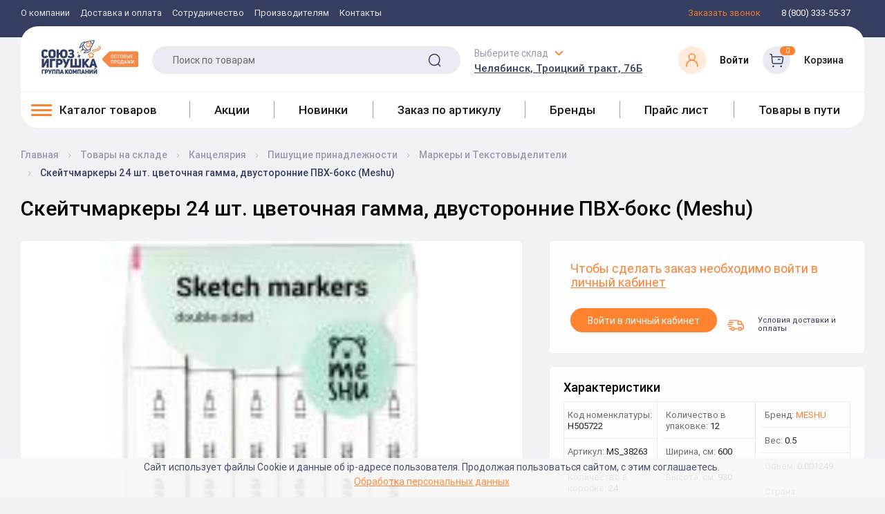

--- FILE ---
content_type: text/html; charset=UTF-8
request_url: https://utoy.ru/catalogs/in_stock/kantselyariya/pishushchie_prinadlezhnosti_/markery_i_tekstovydeliteli/skeytchmarkery_24_sht_tsvetochnaya_gamma_dvustoronnie_pvkh_boks_meshu/
body_size: 83301
content:
<!DOCTYPE html><html xml:lang="ru" lang="ru"><head>
        <!-- Google Tag Manager -->
    <script data-skip-moving="true">(function(w,d,s,l,i){w[l]=w[l]||[];w[l].push({'gtm.start':
    new Date().getTime(),event:'gtm.js'});var f=d.getElementsByTagName(s)[0],
    j=d.createElement(s),dl=l!='dataLayer'?'&l='+l:'';j.async=true;j.src=
    'https://www.googletagmanager.com/gtm.js?id='+i+dl;f.parentNode.insertBefore(j,f);
    })(window,document,'script','dataLayer','GTM-N536QVB');</script>
    <!-- End Google Tag Manager -->
    
    <!-- Yandex.Metrika counter --> 
        <script > (function(m,e,t,r,i,k,a){m[i]=m[i]||function(){(m[i].a=m[i].a||[]).push(arguments)}; m[i].l=1*new Date(); for (var j = 0; j < document.scripts.length; j++) {if (document.scripts[j].src === r) { return; }} k=e.createElement(t),a=e.getElementsByTagName(t)[0],k.async=1,k.src=r,a.parentNode.insertBefore(k,a)}) (window, document, "script", "https://mc.yandex.ru/metrika/tag.js", "ym"); ym(43587324, "init", { clickmap:true, trackLinks:true, accurateTrackBounce:true, webvisor:true, ecommerce:"dataLayer" }); </script> 
        <noscript><div><img src="https://mc.yandex.ru/watch/43587324" style="position:absolute; left:-9999px;" alt="" /></div></noscript> 
    <!-- /Yandex.Metrika counter -->

    <meta name="google-site-verification" content="wo_MN4dR3XCABTAPV4PClg66FH7yOCOSaYyhu6o66O4" />
    <meta name="viewport" content="width=device-width, initial-scale=1.0"/><meta http-equiv="X-UA-Compatible" content="IE=edge" /><title>Скейтчмаркеры 24 шт. цветочная гамма, двусторонние ПВХ-бокс (Meshu) в Екатеринбурге, Скейтчмаркеры 24 шт. цветочная гамма, двусторонние ПВХ-бокс (Meshu) в Челябинске, цена 611,40 руб: маркеры и текстовыделители – купить в интернет-магазине с доставкой,Скейтчмаркеры 24 шт. цветочная гамма, двусторонние ПВХ-бокс (Meshu) оптом</title><link rel="apple-touch-icon" sizes="120x120" href="/apple-touch-icon.png"><link rel="manifest" href="/site.webmanifest"><link rel="mask-icon" href="/safari-pinned-tab.svg" color="#5bbad5"><meta name="msapplication-TileColor" content="#da532c"><meta name="theme-color" content="#ffffff"><link rel="apple-touch-icon" sizes="180x180" href="/apple-touch-icon.png"/><link rel="apple-touch-icon" sizes="57x57" href="/apple-touch-icon.png"/><link rel="icon" type="image/png" sizes="32x32" href="/favicon-32x32.png"/><link rel="icon" type="image/png" sizes="16x16" href="/favicon-16x16.png"/><link rel="shortcut icon" type="image/x-icon" href="/favicon.ico" /><!--<link rel="manifest" href="/manifest.json"/>--><link rel="mask-icon" href="/safari-pinned-tab.svg" color="#5bbad5"/>
    <link rel='preload' href='/local/client/app/fonts/Roboto/Roboto-Regular.woff2' as='font' type='font/woff2'>
    <link rel='preload' href='/local/client/app/fonts/Roboto/Roboto-Medium.woff2' as='font' type='font/woff2'>
    <script src="/local/client/js-extra/svg4everybody.min.js"></script>
    <script>svg4everybody(); // run it now or whenever you are ready</script>
  <meta http-equiv="Content-Type" content="text/html; charset=UTF-8" />
<meta name="robots" content="index, follow" />
<meta name="keywords" content="Купить оптом Скейтчмаркеры 24 шт. цветочная гамма, двусторонние ПВХ-бокс (Meshu), купить Скейтчмаркеры 24 шт. цветочная гамма, двусторонние ПВХ-бокс (Meshu), купить с доставкойСкейтчмаркеры 24 шт. цветочная гамма, двусторонние ПВХ-бокс (Meshu), , купить в челябинске Скейтчмаркеры 24 шт. цветочная гамма, двусторонние ПВХ-бокс (Meshu),  купить в екатеринбургеСкейтчмаркеры 24 шт. цветочная гамма, двусторонние ПВХ-бокс (Meshu)" />
<meta name="description" content="Группа компаний «Союз-игрушка» предлагает Вам купить Скейтчмаркеры 24 шт. цветочная гамма, двусторонние ПВХ-бокс (Meshu) в Екатеринбурге по цене 611,40 руб. ✔ Доставка по Екатеринбургу и России. Маркеры и Текстовыделители – ☎ Звоните и заказывайте!!" />
<link href="/bitrix/js/intranet/intranet-common.css?171126755766709" type="text/css"  rel="stylesheet" />
<link href="/bitrix/js/ui/design-tokens/dist/ui.design-tokens.css?172720462426358" type="text/css"  rel="stylesheet" />
<link href="/bitrix/js/ui/fonts/opensans/ui.font.opensans.css?17034016822555" type="text/css"  rel="stylesheet" />
<link href="/bitrix/js/main/popup/dist/main.popup.bundle.css?172950550929852" type="text/css"  rel="stylesheet" />
<link href="/local/templates/newutoy/styles.css?17129261218540" type="text/css"  data-template-style="true"  rel="stylesheet" />
<link href="/local/client/build/main.css?1764582703290848" type="text/css"  data-template-style="true"  rel="stylesheet" />
<link href="/local/client/build/custom.css?17034073101047" type="text/css"  data-template-style="true"  rel="stylesheet" />
<link href="/local/templates/newutoy/template_styles.css?176405425315936" type="text/css"  data-template-style="true"  rel="stylesheet" />
<script>if(!window.BX)window.BX={};if(!window.BX.message)window.BX.message=function(mess){if(typeof mess==='object'){for(let i in mess) {BX.message[i]=mess[i];} return true;}};</script>
<script>(window.BX||top.BX).message({"pull_server_enabled":"Y","pull_config_timestamp":1611666375,"pull_guest_mode":"N","pull_guest_user_id":0});(window.BX||top.BX).message({"PULL_OLD_REVISION":"Для продолжения корректной работы с сайтом необходимо перезагрузить страницу."});</script>
<script>(window.BX||top.BX).message({"JS_CORE_LOADING":"Загрузка...","JS_CORE_NO_DATA":"- Нет данных -","JS_CORE_WINDOW_CLOSE":"Закрыть","JS_CORE_WINDOW_EXPAND":"Развернуть","JS_CORE_WINDOW_NARROW":"Свернуть в окно","JS_CORE_WINDOW_SAVE":"Сохранить","JS_CORE_WINDOW_CANCEL":"Отменить","JS_CORE_WINDOW_CONTINUE":"Продолжить","JS_CORE_H":"ч","JS_CORE_M":"м","JS_CORE_S":"с","JSADM_AI_HIDE_EXTRA":"Скрыть лишние","JSADM_AI_ALL_NOTIF":"Показать все","JSADM_AUTH_REQ":"Требуется авторизация!","JS_CORE_WINDOW_AUTH":"Войти","JS_CORE_IMAGE_FULL":"Полный размер"});</script>

<script src="/bitrix/js/main/core/core.js?1729505509498062"></script>

<script>BX.Runtime.registerExtension({"name":"main.core","namespace":"BX","loaded":true});</script>
<script>BX.setJSList(["\/bitrix\/js\/main\/core\/core_ajax.js","\/bitrix\/js\/main\/core\/core_promise.js","\/bitrix\/js\/main\/polyfill\/promise\/js\/promise.js","\/bitrix\/js\/main\/loadext\/loadext.js","\/bitrix\/js\/main\/loadext\/extension.js","\/bitrix\/js\/main\/polyfill\/promise\/js\/promise.js","\/bitrix\/js\/main\/polyfill\/find\/js\/find.js","\/bitrix\/js\/main\/polyfill\/includes\/js\/includes.js","\/bitrix\/js\/main\/polyfill\/matches\/js\/matches.js","\/bitrix\/js\/ui\/polyfill\/closest\/js\/closest.js","\/bitrix\/js\/main\/polyfill\/fill\/main.polyfill.fill.js","\/bitrix\/js\/main\/polyfill\/find\/js\/find.js","\/bitrix\/js\/main\/polyfill\/matches\/js\/matches.js","\/bitrix\/js\/main\/polyfill\/core\/dist\/polyfill.bundle.js","\/bitrix\/js\/main\/core\/core.js","\/bitrix\/js\/main\/polyfill\/intersectionobserver\/js\/intersectionobserver.js","\/bitrix\/js\/main\/lazyload\/dist\/lazyload.bundle.js","\/bitrix\/js\/main\/polyfill\/core\/dist\/polyfill.bundle.js","\/bitrix\/js\/main\/parambag\/dist\/parambag.bundle.js"]);
</script>
<script>BX.Runtime.registerExtension({"name":"json","namespace":"window","loaded":true});</script>
<script>BX.Runtime.registerExtension({"name":"ls","namespace":"window","loaded":true});</script>
<script>BX.Runtime.registerExtension({"name":"jquery","namespace":"window","loaded":true});</script>
<script>BX.Runtime.registerExtension({"name":"intranet.design-tokens.bitrix24","namespace":"window","loaded":true});</script>
<script>BX.Runtime.registerExtension({"name":"ui.design-tokens","namespace":"window","loaded":true});</script>
<script>BX.Runtime.registerExtension({"name":"ui.fonts.opensans","namespace":"window","loaded":true});</script>
<script>BX.Runtime.registerExtension({"name":"main.popup","namespace":"BX.Main","loaded":true});</script>
<script>BX.Runtime.registerExtension({"name":"popup","namespace":"window","loaded":true});</script>
<script>BX.Runtime.registerExtension({"name":"fx","namespace":"window","loaded":true});</script>
<script>(window.BX||top.BX).message({"LANGUAGE_ID":"ru","FORMAT_DATE":"DD.MM.YYYY","FORMAT_DATETIME":"DD.MM.YYYY HH:MI:SS","COOKIE_PREFIX":"BITRIX_SM_UTOY","SERVER_TZ_OFFSET":"18000","UTF_MODE":"Y","SITE_ID":"s1","SITE_DIR":"\/","USER_ID":"","SERVER_TIME":1769403944,"USER_TZ_OFFSET":0,"USER_TZ_AUTO":"Y","bitrix_sessid":"8205c190405623c257ebf3a3e6dc7ad4"});</script>


<script src="/bitrix/js/pull/protobuf/protobuf.js?1703401670274055"></script>
<script src="/bitrix/js/pull/protobuf/model.js?170340167070928"></script>
<script src="/bitrix/js/main/core/core_promise.js?17034016475220"></script>
<script src="/bitrix/js/rest/client/rest.client.js?170340167117414"></script>
<script src="/bitrix/js/pull/client/pull.client.js?172720420183600"></script>
<script src="/bitrix/js/main/core/core_ls.js?170340164710430"></script>
<script src="/bitrix/js/main/jquery/jquery-1.12.4.min.js?170340164797163"></script>
<script src="/bitrix/js/main/popup/dist/main.popup.bundle.js?1729505509117175"></script>
<script src="/bitrix/js/main/core/core_fx.js?170340164716888"></script>
<script>
					(function () {
						"use strict";

						var counter = function ()
						{
							var cookie = (function (name) {
								var parts = ("; " + document.cookie).split("; " + name + "=");
								if (parts.length == 2) {
									try {return JSON.parse(decodeURIComponent(parts.pop().split(";").shift()));}
									catch (e) {}
								}
							})("BITRIX_CONVERSION_CONTEXT_s1");

							if (cookie && cookie.EXPIRE >= BX.message("SERVER_TIME"))
								return;

							var request = new XMLHttpRequest();
							request.open("POST", "/bitrix/tools/conversion/ajax_counter.php", true);
							request.setRequestHeader("Content-type", "application/x-www-form-urlencoded");
							request.send(
								"SITE_ID="+encodeURIComponent("s1")+
								"&sessid="+encodeURIComponent(BX.bitrix_sessid())+
								"&HTTP_REFERER="+encodeURIComponent(document.referrer)
							);
						};

						if (window.frameRequestStart === true)
							BX.addCustomEvent("onFrameDataReceived", counter);
						else
							BX.ready(counter);
					})();
				</script>



<script src="/local/client/build/main.js?1747911275539562"></script>
<script src="/local/php_interface/include/main.js?17034073102916"></script>
<script src="/local/components/bitrix/search.title/script.js?17034073109875"></script>
<script>var _ba = _ba || []; _ba.push(["aid", "52930f03e3d5280fa67af30555d22e0a"]); _ba.push(["host", "utoy.ru"]); (function() {var ba = document.createElement("script"); ba.type = "text/javascript"; ba.async = true;ba.src = (document.location.protocol == "https:" ? "https://" : "http://") + "bitrix.info/ba.js";var s = document.getElementsByTagName("script")[0];s.parentNode.insertBefore(ba, s);})();</script>


<meta property="og:type" content="website"/><meta property="og:site_name" content="Utoy"/><meta property="og:locale" content="ru_RU"/><meta property="og:title" content="UTOY"/><meta property="og:url" content="utoy.ru"/><meta property="og:image" content="/images/logo-label.png"/><script>window.INLINE_SVG_REVISION = 1741762004</script>        <meta name="cmsmagazine" content="a20ba548f835fe67804c54da44e19294" />
    <link rel="canonical" href="https://utoy.ru/catalogs/in_stock/kantselyariya/pishushchie_prinadlezhnosti_/markery_i_tekstovydeliteli/skeytchmarkery_24_sht_tsvetochnaya_gamma_dvustoronnie_pvkh_boks_meshu/" />
    <link rel="preload" href="/images/logo-label.png" as="image">
    <link rel="preload" href="/images/logo-gray.png" as="image">
    <link rel="preload" href="/images/banner_bg.jpg" as="image">
</head><body>
    <!-- Google Tag Manager (noscript) -->
    <noscript><iframe src="https://www.googletagmanager.com/ns.html?id=GTM-N536QVB"
    height="0" width="0" style="display:none;visibility:hidden"></iframe></noscript>
    <!-- End Google Tag Manager (noscript) -->

<div id="panel"></div>
<header class="b-header" data-anchor="up">
    <script>var basket_list = new Array();</script>
    <!-- получаем корзину пользователя -->
    <!--'start_frame_cache_basket_list'-->    <script>
    //basket_list['//']='//';    </script>
    <!--'end_frame_cache_basket_list'-->    <div class="b-m-nav" data-b-m-nav>
        <div class="b-m-nav__head"><span>Меню</span>
            <div class="close" data-b-m-close></div>
        </div>
        <div class="b-m-nav__actions"><!--'start_frame_cache_city_sel_m'--><div class="b-header-toplinks">
    <a href="tel:88003335537" class="b-header-top__link">8 (800) 333-55-37</a>
</div>
<div class="b-header-toplinks">
    <a href="javascript:void(0)" data-link="/local/php_interface/include/modals/callback.php" class="b-header-top__link b-header-top__link--orange open-popup-link"><span>Заказать звонок</span></a>
</div><!--'end_frame_cache_city_sel_m'-->                <div class="b-m-nav__actions-inner"><div class="b-m-nav__actions-top">
                    <!--'start_frame_cache_basket_m'-->                    <div class="b-header-bottom__item b-header-cart" >
                        <div class="b-header-cart__img">
                            <svg class='i-icon'><use xlink:href='#icon-cart'/></svg>
                                                    </div>
                        <div class="b-header-cart__info">
                            <a href="/personal/cart/" class="b-header-cart__title">Корзина заказа</a>
                            <span class="b-header-cart__price" id="REMOVED_small_basket_sum_m"></span>
                        </div>
                    </div>
                    <!--'end_frame_cache_basket_m'-->                    <div class="b-header-bottom__item b-header-lk">
                        <!--'start_frame_cache_auth'-->                            <a href="javascript:void(0)" data-link="/local/php_interface/include/modals/auth.php" class="open-popup-link" >
                                <div class="b-header-lk__img">
                                    <svg class='i-icon'><use xlink:href='#icon-lk'/></svg>
                                </div>
                            </a>
                        <!--'end_frame_cache_auth'-->                    </div>
                </div>
                <div class="b-m-nav__actions-bottom"><!--'start_frame_cache_store_sel_m'--><div class="b-header-bottom__item b-header-address">
        <div class="b-select" data-select>
        <span class="b-header-address__title toggle-icon" data-select-title>Выберите склад</span>
        <div class="b-select__select-value" data-select-value>
            Челябинск, Троицкий тракт, 76Б        </div>
        <ul class="b-select__list">
                        <li class="b-select__item" data-select-item="Челябинск"
                data-store-item="c976cd81-3ee2-11e4-80d9-005056b3634f">
                Челябинск, Троицкий тракт, 76Б                                                    <script type="application/ld+json">
                    {
                        "@context": "https://schema.org",
                        "@type": "LocalBusiness",
                        "address": {
                            "@type": "PostalAddress",
                            "addressLocality": "Челябинск",
                            "streetAddress": " Троицкий тракт,  76Б"
                        },
                        "name": "Союз-Игрушка",
                        "telephone": "8-(800)-333-55-37",
                        "image": "https://utoy.ru/upload/resize_cache/webp/images/logo-label.webp"
                    }
                    </script>
                            </li>
                        <li class="b-select__item" data-select-item="Екатеринбург"
                data-store-item="9f36a4f3-598b-11d9-9b25-000e0c3dd32e">
                Екатеринбург, ул. Самолетная, 55-О                                                    <script type="application/ld+json">
                    {
                        "@context": "https://schema.org",
                        "@type": "LocalBusiness",
                        "address": {
                            "@type": "PostalAddress",
                            "addressLocality": "Екатеринбург",
                            "streetAddress": " ул. Самолетная,  55-О"
                        },
                        "name": "Союз-Игрушка",
                        "telephone": "8-(800)-333-55-37",
                        "image": "https://utoy.ru/upload/resize_cache/webp/images/logo-label.webp"
                    }
                    </script>
                            </li>
                    </ul>
    </div>
    </div>
<!--'end_frame_cache_store_sel_m'-->                </div>
            </div></div>
<ul class="b-m-nav__list">
    <li class="row"><a href="/catalogs/" class="b-m-nav__item b-m-nav__item--cat">Каталог товаров<span class="b-m-nav__item--arrow" data-n-btn></span></a></li>

    
    
    
    
                        
                                                            <li class="row"><a href="/brands/" class="b-m-nav__item ">Бренды</a></li>
                            
                        
                    
                    
                    
    
    
    
                        
                                                            <li class="row"><a href="/sales/?type=mounth" class="b-m-nav__item ">Акции</a></li>
                            
                        
                    
                    
                    
    
    
    
                        
                                                            <li class="row"><a href="/catalogs/in_stock/filter/novinka-is-true/apply/" class="b-m-nav__item ">Новинки</a></li>
                            
                        
                    
                    
                    
    
    
    
                        
                                                            <li class="row"><a href="/catalogs/in_transit/" class="b-m-nav__item ">Товары в пути</a></li>
                            
                        
                    
                    
                    
    
    
    
                        
                                                            <li class="row"><a href="/article_order/" class="b-m-nav__item ">Заказ по артикулу</a></li>
                            
                        
                    
                    
                    
    
    
    
                        
                                                            <li class="row"><a href="/manufacturer/" class="b-m-nav__item ">Производителям</a></li>
                            
                        
                    
                    
                    
    
    
    
                        
                                                            <li class="row"><a href="/about/" class="b-m-nav__item ">О компании</a></li>
                            
                        
                    
                    
                    
    
    
    
                        
                                                            <li class="row"><a href="/privacy_policy/" class="b-m-nav__item ">Политика конфиденциальности</a></li>
                            
                        
                    
                    
                    
    
    
    
                        
                                                            <li class="row"><a href="/contacts/" class="b-m-nav__item ">Контакты</a></li>
                            
                        
                    
                    
                    
    
    
    
        <li class="b-m-nav__item">
        Покупателю        <ul class="list-styled b-m-nav__sublist">
            
                    
                    
                    
    
    
    
                        
                                                            <li class="list-styled__item"><a href="/info/contract/" >Сотрудничество</a></li>
                            
                        
                    
                    
                    
    
    
    
                        
                                                            <li class="list-styled__item"><a href="/buyer/shipping_delivery/" >Доставка и оплата</a></li>
                            
                        
                    
                    
                    
    
    
    
                        
                                                            <li class="list-styled__item"><a href="/info/purchase_returns/" >Возврат товара</a></li>
                            
                        
                    
                    
                    
    
    
    
                        
                                                            <li class="list-styled__item"><a href="/vakansii/" >Вакансии</a></li>
                            
                        
                    
                    
                    
    
    
    
                        
                                                            <li class="list-styled__item"><a href="/parents/" >Родительский комитет</a></li>
                            
                        
                    
                    
                    
                                            </ul></li>                    
                </ul>
                


</div>
    <div class="b-nav-catalog" data-n><div class="close" data-n-close></div>
        <div class="b-nav-catalog__head">Каталог товаров</div>
            <ul class="b-nav-catalog__list" data-n-list>
                <li class="b-nav-catalog-item" data-n-item="main">
                    <div class="b-nav-catalog-down show" data-n-down="main" data-wrapper-mobile-menu>                    </div>
                </li>
                <li class="b-nav-catalog-item"><a href="/sales/" class="b-n-link"><span class="inner">Акции</span></a></li><li class="b-nav-catalog-item"><a href="/catalogs/in_stock/filter/novinka-is-true/apply/" class="b-n-link"><span class="inner">Новинки</span></a></li><li class="b-nav-catalog-item"><a href="/article_order/" class="b-n-link"><span class="inner">Заказ по артикулу</span></a></li><li class="b-nav-catalog-item"><a href="/brands/" class="b-n-link"><span class="inner">Бренды</span></a></li><li class="b-nav-catalog-item"><a href="/pricelist/" class="b-n-link"><span class="inner">Прайс лист</span></a></li><li class="b-nav-catalog-item"><a href="/catalogs/in_transit/" class="b-n-link"><span class="inner">Товары в пути</span></a></li>            </ul>
        </div>
    <div class="b-header-top">
        <div class="container"> <nav itemscope itemtype="https://schema.org/SiteNavigationElement"><div class="b-nav"><ul class="b-nav__list" itemprop="about" itemscope="" itemtype="https://schema.org/ItemList"><li class="b-nav__item" itemprop="itemListElement" itemscope="" itemtype="https://schema.org/ItemList"><a href="/about/" class="b-nav__link" itemprop="url">О компании</a><meta itemprop="name" content="О компании"/></li><li class="b-nav__item" itemprop="itemListElement" itemscope="" itemtype="https://schema.org/ItemList"><a href="/buyer/shipping_delivery/" class="b-nav__link" itemprop="url">Доставка и оплата</a><meta itemprop="name" content="Доставка и оплата"/></li><li class="b-nav__item" itemprop="itemListElement" itemscope="" itemtype="https://schema.org/ItemList"><a href="/info/contract/" class="b-nav__link" itemprop="url">Сотрудничество</a><meta itemprop="name" content="Сотрудничество"/></li><li class="b-nav__item" itemprop="itemListElement" itemscope="" itemtype="https://schema.org/ItemList"><a href="/manufacturer/" class="b-nav__link" itemprop="url">Производителям</a><meta itemprop="name" content="Производителям"/></li><li class="b-nav__item" itemprop="itemListElement" itemscope="" itemtype="https://schema.org/ItemList"><a href="/contacts/" class="b-nav__link" itemprop="url">Контакты</a><meta itemprop="name" content="Контакты"/></li></ul></div></nav><!--'start_frame_cache_city_sel'--><div class="b-header-toplinks">
    <script type="application/ld+json">
        { "@context" : "https://schema.org",
            "@type" : "Organization",
            "url" : "https://utoy.ru",
            "contactPoint" : [
                { "@type" : "ContactPoint",
                    "telephone" : "8 (800) 333-55-37",
                    "contactType" : "customer service"
                } ] }
    </script>
<a href="javascript:void(0)" data-link="/local/php_interface/include/modals/callback.php" class="b-header-top__link b-header-top__link--orange open-popup-link"><span>Заказать звонок</span></a>
<a href="tel:88003335537" class="b-header-top__link"><span>8 (800) 333-55-37</span></a></div><!--'end_frame_cache_city_sel'--></div></div><div class="asdasd b-header-wrapper">
            <div class="container"><div class="b-header-bottom mbs" itemscope itemtype="https://schema.org/SiteNavigationElement">
                <div class="b-header-middle">
                    <div class="b-header-middle__left">
                        Оптовым клиентам
                    </div>
                    <div class="b-header-middle__right">
                        <div class="b-header-toplinks">
    <a href="tel:88003335537" class="b-header-top__link">8 (800) 333-55-37</a>
</div>
<div class="b-header-toplinks">
    <a href="javascript:void(0)" data-link="/local/php_interface/include/modals/callback.php" class="b-header-top__link b-header-top__link--orange open-popup-link"><span>Заказать звонок</span></a>
</div>                    </div>
                </div>
                <div class="b-header-bottom__panel" id="b-header-bottom__panel">
                    <button class="btn-nav" data-btn-nav data-hidden><span class="btn-nav__line"></span></button>
                    <a href="/" class="b-header-bottom__logo b-header-bottom__item" style="background-image: url('/images/logo-label.png')" data-hidden aria-label="Logo Utoy.ru"></a>
                    <button class="btn-catalog" data-n-btn data-hidden><span>Каталог товаров</span><span class="toggle-icon"></span></button>
                    <div class="sticky-catalog-button">
                        <a class="b-header-bottom-nav__item-a " href="/catalogs/in_stock/"><span class="btn-nav__line btn-nav__line--bl"></span> <span>Каталог товаров</span></a>
                    </div>
                    
<div id="title-search" class="b-search b-header__search-field b-header-bottom__item" data-search>
	<form action="/search/index.php" class="b-search__form">
        <label for="title-search-input" class="invisible">Поиск по товарам</label>
		<input class="b-search__input input b-header__item b-header__search" type="text"
			   name="q" placeholder="Поиск по товарам" autocomplete="off" data-search-input
			   id="title-search-input" value="">
		<button class="b-search__submit" type="submit" data-search-submit>
			<svg class='i-icon'>
				<use xlink:href='#icon-search'/>
			</svg>
            <span class="invisible">Поиск</span>
		</button>
		<div class="b-search__cover" data-search-cover></div>
	</form>
</div>
<script>
	BX.ready(function(){
		new JCTitleSearch({
			'AJAX_PAGE' : '/catalogs/in_stock/kantselyariya/pishushchie_prinadlezhnosti_/markery_i_tekstovydeliteli/skeytchmarkery_24_sht_tsvetochnaya_gamma_dvustoronnie_pvkh_boks_meshu/',
			'CONTAINER_ID': 'title-search',
			'INPUT_ID': 'title-search-input',
			'MIN_QUERY_LEN': 2
		});
	});
</script>

                    
                    <!--'start_frame_cache_store_sel'--><div class="b-header-bottom__item b-header-address">
        <div class="b-select" data-select>
        <span class="b-header-address__title toggle-icon" data-select-title>Выберите склад</span>
        <div class="b-select__select-value" data-select-value>
            Челябинск, Троицкий тракт, 76Б        </div>
        <ul class="b-select__list">
                        <li class="b-select__item" data-select-item="Челябинск"
                data-store-item="c976cd81-3ee2-11e4-80d9-005056b3634f">
                Челябинск, Троицкий тракт, 76Б                                            </li>
                        <li class="b-select__item" data-select-item="Екатеринбург"
                data-store-item="9f36a4f3-598b-11d9-9b25-000e0c3dd32e">
                Екатеринбург, ул. Самолетная, 55-О                                            </li>
                    </ul>
    </div>
    </div>
<!--'end_frame_cache_store_sel'--><!--'start_frame_cache_basket'--><!--'end_frame_cache_basket'--><!--'start_frame_cache_header_auth'-->                        <div id="head_auth" class="b-header-bottom__item lk">
                            <a href="javascript:void(0)" class="b-header-bottom__item b-header-lk lk open-popup-link" data-link="/local/php_interface/include/modals/auth.php" >
                                <div class="b-header-lk__img b-header-lk__img--orange">
                                    <svg class='i-icon'><use xlink:href='#icon-lk'/></svg>
                                </div>
                                <div class="b-header-cart__info">
                                    <span class="b-header-lk__text">Войти</span>
                                </div>
                            </a>
                        </div>
                    <!--'end_frame_cache_header_auth'-->                    <a href="javascript:void(0)" data-link="/local/php_interface/include/modals/auth.php" class="b-header-bottom__item b-header-cart cart open-popup-link">
                        <div class="b-header-cart__img">
                            <svg class='i-icon'><use xlink:href='#icon-cart'/></svg>
                            <div class="b-header-cart__label" id="small_basket_num">0</div>
                        </div>
                        <div class="b-header-cart__info">
                            <span class="b-header-cart__title">Корзина</span>
                            <span class="b-header-cart__price" id="REMOVED_small_basket_sum"></span>
                        </div>
                    </a>
                </div>
                <div class="b-header-bottom-nav" itemprop="about" itemscope="" itemtype="http://schema.org/ItemList" data-wrapper-desktop-menu><div class="b-header-bottom-nav__item dropdown-menu-head" data-menu-toggle><a class="b-header-bottom-nav__item-a " href="/catalogs/in_stock/"><span class="btn-nav__line btn-nav__line--bl"></span> <span>Каталог товаров</span></a><div class="b-menu__container" data-menu-body>
    <ul class="b-menu b-menu--bl" data-menu-bl data-scroll itemprop="itemListElement" itemscope="" itemtype="http://schema.org/ItemList">
        <li class="subs hassubs" data-menu-item itemprop="itemListElement" itemscope="" itemtype="http://schema.org/ItemList">        <a itemprop="url" href="/catalogs/in_stock/igrushki/" class="b-menu__link hassubs" data-menu-link>
            <svg width="17" height="17" viewBox="0 0 17 17" fill="none" xmlns="http://www.w3.org/2000/svg">
<g clip-path="url(#clip0_135_782)">
<path d="M4.87244 7.83496C0.493962 8.54933 0.655221 12.6282 2.26813 12.6743C3.88166 12.7204 2.9596 10.001 5.40233 8.66447L4.87244 7.83496Z" fill="url(#paint0_linear_135_782)"/>
<path d="M5.40284 8.66483L5.1004 8.19141C4.44721 8.4129 3.91386 8.89103 3.62836 9.56368C3.11007 10.7854 2.71069 12.7048 1.34375 11.9088C1.50783 12.3594 1.83569 12.6624 2.26864 12.6747C3.88217 12.7208 2.96011 10.0013 5.40284 8.66483Z" fill="url(#paint1_linear_135_782)"/>
<path d="M0.667151 13.9595C0.759389 12.5423 2.18782 12.329 3.04055 12.8592C3.04055 12.8592 3.13279 11.3266 4.36576 11.0731C5.59874 10.8196 8.38721 13.0895 7.23486 15.4403C7.23486 15.4403 4.34537 17.367 2.64901 16.9381C0.551697 16.4082 0.667151 13.9595 0.667151 13.9595Z" fill="url(#paint2_linear_135_782)"/>
<path d="M4.36619 11.0731C4.32603 11.0813 4.28744 11.091 4.24979 11.102C4.24634 11.1029 4.24289 11.1042 4.23944 11.1051C4.23724 11.1058 4.23504 11.1067 4.23285 11.1076C4.20053 11.1171 4.16916 11.1274 4.13873 11.1387C4.1359 11.14 4.13308 11.1412 4.12994 11.1422C4.097 11.155 4.06469 11.1685 4.03363 11.1833C4.03363 11.1836 4.03331 11.1836 4.03331 11.1836C4.00006 11.1993 3.96774 11.2162 3.93637 11.2338C3.41338 12.8614 4.22814 15.3506 5.90819 16.1926C6.67747 15.8121 7.23529 15.4403 7.23529 15.4403C8.38763 13.0895 5.59916 10.8196 4.36619 11.0731Z" fill="url(#paint3_linear_135_782)"/>
<path d="M3.75096 14.1892C4.31348 15.1643 4.16258 16.3053 3.41338 16.7377C2.66418 17.1703 1.60031 16.7308 1.03747 15.7557C0.47463 14.7809 0.62585 13.6402 1.37505 13.2075C2.12424 12.7749 3.18812 13.2144 3.75096 14.1892Z" fill="url(#paint4_linear_135_782)"/>
<path d="M3.12727 14.5664C3.48995 15.1948 3.39269 15.9299 2.91017 16.2085C2.42764 16.4874 1.74245 16.2038 1.37946 15.5754C1.01678 14.9473 1.11404 14.2119 1.59656 13.9333C2.07908 13.6547 2.76459 13.9383 3.12727 14.5664Z" fill="url(#paint5_linear_135_782)"/>
<path d="M12.1279 7.83496C16.5063 8.54933 16.3451 12.6282 14.7319 12.6743C13.1186 12.7204 14.0407 10.001 11.5977 8.66447L12.1279 7.83496Z" fill="url(#paint6_linear_135_782)"/>
<path d="M11.5977 8.66483L11.9001 8.19141C12.5536 8.4129 13.087 8.89103 13.3721 9.56368C13.8904 10.7854 14.2901 12.7048 15.6571 11.9088C15.493 12.3594 15.1648 12.6624 14.7319 12.6747C13.1186 12.7208 14.0407 10.0013 11.5977 8.66483Z" fill="url(#paint7_linear_135_782)"/>
<path d="M16.3331 13.9595C16.2409 12.5423 14.8122 12.329 13.9594 12.8592C13.9594 12.8592 13.8675 11.3266 12.6345 11.0731C11.4015 10.8196 8.61308 13.0895 9.76542 15.4403C9.76542 15.4403 12.6549 17.367 14.3513 16.9381C16.4483 16.4082 16.3331 13.9595 16.3331 13.9595Z" fill="url(#paint8_linear_135_782)"/>
<path d="M12.6345 11.0731C12.6744 11.0813 12.7133 11.091 12.7509 11.102C12.7544 11.1029 12.7578 11.1042 12.761 11.1051C12.7635 11.1058 12.7657 11.1067 12.7679 11.1076C12.7999 11.1171 12.8315 11.1274 12.862 11.1387C12.8648 11.14 12.8676 11.1412 12.8705 11.1422C12.9034 11.155 12.9357 11.1685 12.9668 11.1833C12.9671 11.1836 12.9671 11.1836 12.9674 11.1836C13.0007 11.1993 13.033 11.2162 13.064 11.2338C13.5873 12.8614 12.7726 15.3506 11.0925 16.1926C10.3232 15.8121 9.76542 15.4403 9.76542 15.4403C8.61308 13.0895 11.4015 10.8196 12.6345 11.0731Z" fill="url(#paint9_linear_135_782)"/>
<path d="M13.2494 14.1892C12.6865 15.1643 12.8378 16.3053 13.587 16.7377C14.3362 17.1703 15.3997 16.7308 15.9629 15.7557C16.5254 14.7809 16.3745 13.6402 15.6253 13.2075C14.8761 12.7749 13.8122 13.2144 13.2494 14.1892Z" fill="url(#paint10_linear_135_782)"/>
<path d="M13.8726 14.5664C13.5099 15.1948 13.6072 15.9299 14.0897 16.2085C14.5726 16.4874 15.2578 16.2038 15.6204 15.5754C15.9831 14.9473 15.8862 14.2119 15.4033 13.9333C14.9208 13.6547 14.2356 13.9383 13.8726 14.5664Z" fill="url(#paint11_linear_135_782)"/>
<path d="M13.1092 11.9355C13.1092 14.8787 11.0363 15.5786 8.47939 15.5786C5.92245 15.5786 3.84961 14.8787 3.84961 11.9355C3.84961 8.99239 5.92245 6.60645 8.47939 6.60645C11.0363 6.60645 13.1092 8.99239 13.1092 11.9355Z" fill="url(#paint12_linear_135_782)"/>
<path d="M12.1715 7.8316C11.9657 7.48712 11.5202 7.3748 11.176 7.5803C8.38722 9.2456 5.9106 7.66814 5.80299 7.59818C5.46981 7.37762 5.02054 7.46798 4.79873 7.80085C4.57629 8.13466 4.66665 8.58519 5.00015 8.80762C5.08893 8.86661 6.51642 9.79557 8.51365 9.79557C9.53455 9.79557 10.7048 9.55274 11.9202 8.82676C12.2647 8.62127 12.377 8.17576 12.1715 7.8316Z" fill="url(#paint13_linear_135_782)"/>
<path d="M12.0424 8.05388C10.7837 8.89908 9.57208 9.18175 8.51511 9.18175C6.44729 9.18175 4.96929 8.10031 4.87736 8.0316C4.82716 7.99395 4.78293 7.95003 4.74371 7.90234C4.59751 8.2211 4.69916 8.6073 5.00034 8.80809C5.08913 8.86708 6.51662 9.79604 8.51385 9.79604C9.53474 9.79604 10.705 9.55321 11.9204 8.82723C12.2416 8.63554 12.3609 8.23459 12.2084 7.90234C12.1607 7.96007 12.1055 8.01152 12.0424 8.05388Z" fill="url(#paint14_linear_135_782)"/>
<path d="M10.1885 8.48825C11.8017 8.64951 10.5342 12.0372 10.5342 12.0372C10.5342 12.0372 12.2858 12.5903 12.9079 11.0693C12.9079 11.0693 13.1307 8.84936 11.364 8.01953L10.1885 8.48825Z" fill="url(#paint15_linear_135_782)"/>
<path d="M12.8424 5.13068C12.8424 7.54047 10.8891 8.818 8.47931 8.818C6.06952 8.818 4.11621 7.54047 4.11621 5.13068C4.11621 2.72089 6.06952 0.767578 8.47931 0.767578C10.8891 0.767578 12.8424 2.72089 12.8424 5.13068Z" fill="url(#paint16_linear_135_782)"/>
<path d="M7.12012 4.19449C7.12012 4.51262 6.86223 4.77051 6.5441 4.77051C6.22598 4.77051 5.96777 4.51262 5.96777 4.19449C5.96777 3.87637 6.22598 3.61816 6.5441 3.61816C6.86223 3.61816 7.12012 3.87637 7.12012 4.19449Z" fill="url(#paint17_linear_135_782)"/>
<path d="M6.90999 4.11114C6.85477 4.17263 6.73399 4.15475 6.64018 4.07098C6.54637 3.98721 6.515 3.86894 6.57022 3.80744C6.62543 3.74532 6.74622 3.76352 6.84003 3.84729C6.93384 3.93105 6.96521 4.04933 6.90999 4.11114Z" fill="#2A4F80"/>
<path d="M10.9922 4.19449C10.9922 4.51262 10.734 4.77051 10.4159 4.77051C10.0977 4.77051 9.83984 4.51262 9.83984 4.19449C9.83984 3.87637 10.0977 3.61816 10.4159 3.61816C10.734 3.61816 10.9922 3.87637 10.9922 4.19449Z" fill="url(#paint18_linear_135_782)"/>
<path d="M10.7814 4.11114C10.7262 4.17263 10.6054 4.15475 10.5113 4.07098C10.4175 3.98721 10.3861 3.86894 10.4413 3.80744C10.4965 3.74532 10.6173 3.76352 10.7111 3.84729C10.8049 3.93105 10.8366 4.04933 10.7814 4.11114Z" fill="#2A4F80"/>
<path d="M5.6793 0.365214C6.3463 1.03221 6.3463 2.11334 5.6793 2.78065C5.0123 3.44765 3.93086 3.44765 3.26355 2.78065C2.59655 2.11334 2.92534 1.36069 3.59234 0.693694C4.25934 0.0266952 5.0123 -0.301785 5.6793 0.365214Z" fill="url(#paint19_linear_135_782)"/>
<path d="M5.29294 0.873515C5.71303 1.29361 5.71303 1.97441 5.29294 2.3945C4.87285 2.81459 4.19204 2.81459 3.77195 2.3945C3.35186 1.97441 3.55893 1.50036 3.97902 1.08058C4.39879 0.660489 4.87285 0.453425 5.29294 0.873515Z" fill="url(#paint20_linear_135_782)"/>
<path d="M11.2803 0.365214C10.6136 1.03221 10.6136 2.11334 11.2803 2.78065C11.9476 3.44765 13.029 3.44765 13.696 2.78065C14.363 2.11334 14.0342 1.36069 13.3672 0.693694C12.7002 0.0266952 11.9476 -0.301785 11.2803 0.365214Z" fill="url(#paint21_linear_135_782)"/>
<path d="M11.6666 0.873515C11.2465 1.29361 11.2465 1.97441 11.6666 2.3945C12.0867 2.81459 12.7675 2.81459 13.1876 2.3945C13.6077 1.97441 13.4006 1.50036 12.9805 1.08058C12.5608 0.660489 12.0867 0.453425 11.6666 0.873515Z" fill="url(#paint22_linear_135_782)"/>
<path d="M10.5377 6.01396C10.5377 6.94293 9.61628 7.43518 8.47931 7.43518C7.34234 7.43518 6.4209 6.94293 6.4209 6.01396C6.4209 5.08499 7.34234 4.33203 8.47931 4.33203C9.61628 4.33203 10.5377 5.08499 10.5377 6.01396Z" fill="url(#paint23_linear_135_782)"/>
<path d="M9.35178 5.14733C9.35178 5.39801 8.9615 5.53072 8.4796 5.53072C7.99771 5.53072 7.60742 5.39801 7.60742 5.14733C7.60742 4.89666 7.99771 4.69336 8.4796 4.69336C8.9615 4.69336 9.35178 4.89666 9.35178 5.14733Z" fill="#875F45"/>
<path d="M9.35178 5.14733C9.35178 5.39801 8.9615 5.53072 8.4796 5.53072C7.99771 5.53072 7.60742 5.39801 7.60742 5.14733C7.60742 4.89666 7.99771 4.69336 8.4796 4.69336C8.9615 4.69336 9.35178 4.89666 9.35178 5.14733Z" fill="url(#paint24_linear_135_782)" stroke="url(#paint25_linear_135_782)" stroke-width="0.755906" stroke-miterlimit="22.9256"/>
<path d="M9.13591 4.98099C9.13591 5.16955 8.84194 5.26963 8.47957 5.26963C8.11721 5.26963 7.82324 5.16955 7.82324 4.98099C7.82324 4.79244 8.11721 4.63965 8.47957 4.63965C8.84194 4.63965 9.13591 4.79244 9.13591 4.98099Z" fill="url(#paint26_linear_135_782)"/>
<path d="M8.42871 6.15285V5.36914H8.53036V6.15285H8.42871Z" fill="url(#paint27_linear_135_782)"/>
<path d="M8.4285 6.11759L8.53015 6.12575L8.52545 6.15869L8.51666 6.19132L8.50505 6.22301L8.48999 6.25407L8.4718 6.28356L8.45141 6.31274L8.42787 6.34003L8.40215 6.36638L8.37423 6.39086L8.34411 6.41407L8.31211 6.43541L8.27854 6.45454L8.24309 6.4718L8.20606 6.48654L8.16779 6.49909L8.12826 6.50882L8.08747 6.51572L8.04575 6.51949L8.00371 6.5198L7.96041 6.51666L7.91712 6.50976L7.87382 6.49878L7.83021 6.48403L7.78723 6.46458L7.74488 6.44105L7.70315 6.41282L7.66236 6.37988L7.62283 6.34223L7.58456 6.29987L7.54754 6.2525L7.51208 6.20011L7.47852 6.14206L7.56762 6.09375L7.59805 6.14614L7.62974 6.19289L7.66236 6.23462L7.69562 6.27132L7.7295 6.30332L7.76401 6.33125L7.79821 6.35446L7.83304 6.3736L7.86786 6.38929L7.90268 6.40152L7.93782 6.40999L7.97233 6.41564L8.00684 6.41815L8.04073 6.41784L8.0743 6.4147L8.10755 6.40905L8.14018 6.40121L8.17155 6.39117L8.20167 6.37893L8.23085 6.36482L8.25877 6.34882L8.28513 6.33125L8.3096 6.31242L8.3325 6.29234L8.35258 6.27164L8.37109 6.24999L8.38709 6.22771L8.40089 6.20513L8.41156 6.18285L8.42003 6.16058L8.42568 6.13861L8.4285 6.11759Z" fill="url(#paint28_linear_135_782)"/>
<path d="M8.43262 6.12575L8.53427 6.11759L8.53709 6.13861L8.54274 6.16058L8.55121 6.18285L8.56188 6.20513L8.57568 6.22771L8.59168 6.24999L8.61019 6.27164L8.63027 6.29234L8.65317 6.31242L8.67764 6.33125L8.704 6.34882L8.73192 6.36482L8.7611 6.37893L8.79122 6.39117L8.82259 6.40121L8.85522 6.40905L8.88847 6.4147L8.92204 6.41784L8.95593 6.41815L8.99044 6.41564L9.02495 6.40999L9.06009 6.40152L9.09491 6.38929L9.12973 6.3736L9.16456 6.35446L9.19876 6.33125L9.23327 6.30332L9.26715 6.27132L9.30041 6.23462L9.33303 6.19289L9.36472 6.14614L9.39515 6.09375L9.48425 6.14206L9.45068 6.20011L9.41523 6.2525L9.37821 6.29987L9.33994 6.34223L9.30041 6.37988L9.25962 6.41282L9.21789 6.44105L9.17554 6.46458L9.13256 6.48403L9.08895 6.49878L9.04565 6.50976L9.00236 6.51666L8.95906 6.5198L8.91702 6.51949L8.8753 6.51572L8.83451 6.50882L8.79498 6.49909L8.75671 6.48654L8.71968 6.4718L8.68423 6.45454L8.65066 6.43541L8.61866 6.41407L8.58854 6.39086L8.56062 6.36638L8.53489 6.34003L8.51136 6.31274L8.49097 6.28356L8.47278 6.25407L8.45772 6.22301L8.44611 6.19132L8.43732 6.15869L8.43262 6.12575Z" fill="url(#paint29_linear_135_782)"/>
</g>
<defs>
<linearGradient id="paint0_linear_135_782" x1="3.31445" y1="7.83496" x2="3.31445" y2="12.6749" gradientUnits="userSpaceOnUse">
<stop stop-color="#7AD6FA"/>
<stop offset="1" stop-color="#2D4E7A"/>
</linearGradient>
<linearGradient id="paint1_linear_135_782" x1="3.3733" y1="8.19141" x2="3.3733" y2="12.6752" gradientUnits="userSpaceOnUse">
<stop stop-color="#2A4F80"/>
<stop offset="1" stop-color="#66B7E1"/>
</linearGradient>
<linearGradient id="paint2_linear_135_782" x1="4.08706" y1="11.0537" x2="4.08706" y2="17.0004" gradientUnits="userSpaceOnUse">
<stop stop-color="#7AD6FA"/>
<stop offset="1" stop-color="#2D4E7A"/>
</linearGradient>
<linearGradient id="paint3_linear_135_782" x1="5.64391" y1="11.0537" x2="5.64391" y2="16.1926" gradientUnits="userSpaceOnUse">
<stop stop-color="#2A4F80"/>
<stop offset="1" stop-color="#66B7E1"/>
</linearGradient>
<linearGradient id="paint4_linear_135_782" x1="2.39415" y1="13.041" x2="2.39415" y2="16.9042" gradientUnits="userSpaceOnUse">
<stop stop-color="#2A4F80"/>
<stop offset="1" stop-color="#66B7E1"/>
</linearGradient>
<linearGradient id="paint5_linear_135_782" x1="1.71459" y1="13.8262" x2="3.08281" y2="15.0254" gradientUnits="userSpaceOnUse">
<stop stop-color="#FDFBB7"/>
<stop offset="1" stop-color="#E7711E"/>
</linearGradient>
<linearGradient id="paint6_linear_135_782" x1="13.6857" y1="7.83496" x2="13.6857" y2="12.6749" gradientUnits="userSpaceOnUse">
<stop stop-color="#7AD6FA"/>
<stop offset="1" stop-color="#2D4E7A"/>
</linearGradient>
<linearGradient id="paint7_linear_135_782" x1="13.6274" y1="8.19141" x2="13.6274" y2="12.6752" gradientUnits="userSpaceOnUse">
<stop stop-color="#2A4F80"/>
<stop offset="1" stop-color="#66B7E1"/>
</linearGradient>
<linearGradient id="paint8_linear_135_782" x1="12.9132" y1="11.0537" x2="12.9132" y2="17.0004" gradientUnits="userSpaceOnUse">
<stop stop-color="#7AD6FA"/>
<stop offset="1" stop-color="#2D4E7A"/>
</linearGradient>
<linearGradient id="paint9_linear_135_782" x1="11.3567" y1="11.0537" x2="11.3567" y2="16.1926" gradientUnits="userSpaceOnUse">
<stop stop-color="#2A4F80"/>
<stop offset="1" stop-color="#66B7E1"/>
</linearGradient>
<linearGradient id="paint10_linear_135_782" x1="14.6061" y1="13.041" x2="14.6061" y2="16.9042" gradientUnits="userSpaceOnUse">
<stop stop-color="#2A4F80"/>
<stop offset="1" stop-color="#66B7E1"/>
</linearGradient>
<linearGradient id="paint11_linear_135_782" x1="14.2078" y1="13.8262" x2="15.576" y2="15.0255" gradientUnits="userSpaceOnUse">
<stop stop-color="#FDFBB7"/>
<stop offset="1" stop-color="#E7711E"/>
</linearGradient>
<linearGradient id="paint12_linear_135_782" x1="8.47938" y1="6.60645" x2="8.47938" y2="15.5786" gradientUnits="userSpaceOnUse">
<stop stop-color="#7AD6FA"/>
<stop offset="1" stop-color="#2D4E7A"/>
</linearGradient>
<linearGradient id="paint13_linear_135_782" x1="6.60335" y1="7.47754" x2="7.32185" y2="9.82789" gradientUnits="userSpaceOnUse">
<stop stop-color="#FDFBB7"/>
<stop offset="1" stop-color="#E7711E"/>
</linearGradient>
<linearGradient id="paint14_linear_135_782" x1="8.47596" y1="7.90234" x2="8.47596" y2="9.79604" gradientUnits="userSpaceOnUse">
<stop stop-color="#2A4F80"/>
<stop offset="1" stop-color="#66B7E1"/>
</linearGradient>
<linearGradient id="paint15_linear_135_782" x1="10.8804" y1="8.01953" x2="12.9803" y2="9.40893" gradientUnits="userSpaceOnUse">
<stop stop-color="#FDFBB7"/>
<stop offset="1" stop-color="#E7711E"/>
</linearGradient>
<linearGradient id="paint16_linear_135_782" x1="8.47931" y1="0.767578" x2="8.47931" y2="8.818" gradientUnits="userSpaceOnUse">
<stop stop-color="#7AD6FA"/>
<stop offset="1" stop-color="#2D4E7A"/>
</linearGradient>
<linearGradient id="paint17_linear_135_782" x1="6.25999" y1="3.61816" x2="6.89879" y2="4.25572" gradientUnits="userSpaceOnUse">
<stop stop-color="#FDFBB7"/>
<stop offset="1" stop-color="#E7711E"/>
</linearGradient>
<linearGradient id="paint18_linear_135_782" x1="10.1321" y1="3.61816" x2="10.7709" y2="4.25572" gradientUnits="userSpaceOnUse">
<stop stop-color="#FDFBB7"/>
<stop offset="1" stop-color="#E7711E"/>
</linearGradient>
<linearGradient id="paint19_linear_135_782" x1="4.53899" y1="0" x2="4.53899" y2="3.2809" gradientUnits="userSpaceOnUse">
<stop stop-color="#7AD6FA"/>
<stop offset="1" stop-color="#2D4E7A"/>
</linearGradient>
<linearGradient id="paint20_linear_135_782" x1="4.0659" y1="0.643555" x2="5.21119" y2="1.78662" gradientUnits="userSpaceOnUse">
<stop stop-color="#FDFBB7"/>
<stop offset="1" stop-color="#E7711E"/>
</linearGradient>
<linearGradient id="paint21_linear_135_782" x1="12.4207" y1="0" x2="12.4207" y2="3.2809" gradientUnits="userSpaceOnUse">
<stop stop-color="#7AD6FA"/>
<stop offset="1" stop-color="#2D4E7A"/>
</linearGradient>
<linearGradient id="paint22_linear_135_782" x1="11.8755" y1="0.643555" x2="13.0208" y2="1.78662" gradientUnits="userSpaceOnUse">
<stop stop-color="#FDFBB7"/>
<stop offset="1" stop-color="#E7711E"/>
</linearGradient>
<linearGradient id="paint23_linear_135_782" x1="7.46485" y1="4.33203" x2="9.11946" y2="6.52286" gradientUnits="userSpaceOnUse">
<stop stop-color="#FDFBB7"/>
<stop offset="1" stop-color="#E7711E"/>
</linearGradient>
<linearGradient id="paint24_linear_135_782" x1="9.13141" y1="5.81041" x2="7.47124" y2="4.15024" gradientUnits="userSpaceOnUse">
<stop stop-color="#2A4F80"/>
<stop offset="1" stop-color="#66B7E1"/>
</linearGradient>
<linearGradient id="paint25_linear_135_782" x1="9.13141" y1="5.81041" x2="7.88628" y2="4.56528" gradientUnits="userSpaceOnUse">
<stop stop-color="#2A4F80"/>
<stop offset="1" stop-color="#66B7E1"/>
</linearGradient>
<linearGradient id="paint26_linear_135_782" x1="7.88647" y1="4.15084" x2="8.47957" y2="5.26963" gradientUnits="userSpaceOnUse">
<stop stop-color="#7AD6FA"/>
<stop offset="1" stop-color="#2D4E7A"/>
</linearGradient>
<linearGradient id="paint27_linear_135_782" x1="8.47954" y1="5.36914" x2="8.71649" y2="7.05526" gradientUnits="userSpaceOnUse">
<stop stop-color="#2A4F80"/>
<stop offset="1" stop-color="#66B7E1"/>
</linearGradient>
<linearGradient id="paint28_linear_135_782" x1="8.30131" y1="6.22507" x2="7.88626" y2="6.64012" gradientUnits="userSpaceOnUse">
<stop stop-color="#2A4F80"/>
<stop offset="1" stop-color="#66B7E1"/>
</linearGradient>
<linearGradient id="paint29_linear_135_782" x1="8.71634" y1="6.22507" x2="8.95844" y2="6.5198" gradientUnits="userSpaceOnUse">
<stop stop-color="#2A4F80"/>
<stop offset="1" stop-color="#66B7E1"/>
</linearGradient>
<clipPath id="clip0_135_782">
<rect width="17" height="17" fill="white"/>
</clipPath>
</defs>
</svg>
<span class="text">Игрушки</span></a><meta itemprop="name" content="Игрушки" /><div class="dropdown" data-scroll data-dropdown-container>
                <div class="dropdown__left" data-dropdown itemprop="itemListElement" itemscope="" itemtype="http://schema.org/ItemList">
                    <div class="dropdown__wrap" itemprop="itemListElement" itemscope="" itemtype="http://schema.org/ItemList"><a itemprop="url" href="/catalogs/in_stock/igrushki/avtotransportnaya_igrushka/" class="b-menu__link b-menu__link--ttu">Автотранспортная игрушка</a><meta itemprop="name" content="Автотранспортная игрушка" /><div><a itemprop="itemListElement" itemscope="" itemtype="http://schema.org/ItemList" href="/catalogs/in_stock/igrushki/avtotransportnaya_igrushka/inertsionnyy_transport/">Инерционный транспорт<link itemprop="url" href="/catalogs/in_stock/igrushki/avtotransportnaya_igrushka/inertsionnyy_transport/"><meta itemprop="name" content="Инерционный транспорт" /></a><a itemprop="itemListElement" itemscope="" itemtype="http://schema.org/ItemList" href="/catalogs/in_stock/igrushki/avtotransportnaya_igrushka/parkovki_garazhi_estakady_stantsii_/">Парковки, Гаражи, Эстакады, Станции <link itemprop="url" href="/catalogs/in_stock/igrushki/avtotransportnaya_igrushka/parkovki_garazhi_estakady_stantsii_/"><meta itemprop="name" content="Парковки, Гаражи, Эстакады, Станции " /></a><a itemprop="itemListElement" itemscope="" itemtype="http://schema.org/ItemList" href="/catalogs/in_stock/igrushki/avtotransportnaya_igrushka/transport_bez_mekhanizmov/">Транспорт без механизмов<link itemprop="url" href="/catalogs/in_stock/igrushki/avtotransportnaya_igrushka/transport_bez_mekhanizmov/"><meta itemprop="name" content="Транспорт без механизмов" /></a><a itemprop="itemListElement" itemscope="" itemtype="http://schema.org/ItemList" href="/catalogs/in_stock/igrushki/avtotransportnaya_igrushka/transport_na_radioupravlenii/">Транспорт на радиоуправлении<link itemprop="url" href="/catalogs/in_stock/igrushki/avtotransportnaya_igrushka/transport_na_radioupravlenii/"><meta itemprop="name" content="Транспорт на радиоуправлении" /></a>                                <a href="/catalogs/in_stock/igrushki/avtotransportnaya_igrushka/" class="b-menu__show">Показать все</a>
                                                        </div></div><div class="dropdown__wrap" itemprop="itemListElement" itemscope="" itemtype="http://schema.org/ItemList"><a itemprop="url" href="/catalogs/in_stock/igrushki/myagkie_igrushki/" class="b-menu__link b-menu__link--ttu">Мягкие игрушки</a><meta itemprop="name" content="Мягкие игрушки" /><div><a itemprop="itemListElement" itemscope="" itemtype="http://schema.org/ItemList" href="/catalogs/in_stock/igrushki/myagkie_igrushki/myagkaya_igrushka_bolshaya/">Мягкая игрушка большая<link itemprop="url" href="/catalogs/in_stock/igrushki/myagkie_igrushki/myagkaya_igrushka_bolshaya/"><meta itemprop="name" content="Мягкая игрушка большая" /></a><a itemprop="itemListElement" itemscope="" itemtype="http://schema.org/ItemList" href="/catalogs/in_stock/igrushki/myagkie_igrushki/myagkaya_igrushka_malaya/">Мягкая игрушка малая<link itemprop="url" href="/catalogs/in_stock/igrushki/myagkie_igrushki/myagkaya_igrushka_malaya/"><meta itemprop="name" content="Мягкая игрушка малая" /></a><a itemprop="itemListElement" itemscope="" itemtype="http://schema.org/ItemList" href="/catalogs/in_stock/igrushki/myagkie_igrushki/myagkaya_igrushka_srednyaya/">Мягкая игрушка средняя<link itemprop="url" href="/catalogs/in_stock/igrushki/myagkie_igrushki/myagkaya_igrushka_srednyaya/"><meta itemprop="name" content="Мягкая игрушка средняя" /></a><a itemprop="itemListElement" itemscope="" itemtype="http://schema.org/ItemList" href="/catalogs/in_stock/igrushki/myagkie_igrushki/podushki_antistressy/">Подушки, антистрессы<link itemprop="url" href="/catalogs/in_stock/igrushki/myagkie_igrushki/podushki_antistressy/"><meta itemprop="name" content="Подушки, антистрессы" /></a>                                <a href="/catalogs/in_stock/igrushki/myagkie_igrushki/" class="b-menu__show">Показать все</a>
                                                        </div></div><div class="dropdown__wrap" itemprop="itemListElement" itemscope="" itemtype="http://schema.org/ItemList"><a itemprop="url" href="/catalogs/in_stock/igrushki/kukly_i_aksessuary/" class="b-menu__link b-menu__link--ttu">Куклы и аксессуары</a><meta itemprop="name" content="Куклы и аксессуары" /><div><a itemprop="itemListElement" itemscope="" itemtype="http://schema.org/ItemList" href="/catalogs/in_stock/igrushki/kukly_i_aksessuary/kolyaski_dlya_kukol/">Коляски для кукол<link itemprop="url" href="/catalogs/in_stock/igrushki/kukly_i_aksessuary/kolyaski_dlya_kukol/"><meta itemprop="name" content="Коляски для кукол" /></a><a itemprop="itemListElement" itemscope="" itemtype="http://schema.org/ItemList" href="/catalogs/in_stock/igrushki/kukly_i_aksessuary/kukly_klassicheskie/">Куклы классические<link itemprop="url" href="/catalogs/in_stock/igrushki/kukly_i_aksessuary/kukly_klassicheskie/"><meta itemprop="name" content="Куклы классические" /></a><a itemprop="itemListElement" itemscope="" itemtype="http://schema.org/ItemList" href="/catalogs/in_stock/igrushki/kukly_i_aksessuary/kukly_modelnye/">Куклы модельные<link itemprop="url" href="/catalogs/in_stock/igrushki/kukly_i_aksessuary/kukly_modelnye/"><meta itemprop="name" content="Куклы модельные" /></a><a itemprop="itemListElement" itemscope="" itemtype="http://schema.org/ItemList" href="/catalogs/in_stock/igrushki/kukly_i_aksessuary/kukly_skazochnye_fei_rusalki_1/">Куклы Сказочные, Феи, Русалки<link itemprop="url" href="/catalogs/in_stock/igrushki/kukly_i_aksessuary/kukly_skazochnye_fei_rusalki_1/"><meta itemprop="name" content="Куклы Сказочные, Феи, Русалки" /></a>                                <a href="/catalogs/in_stock/igrushki/kukly_i_aksessuary/" class="b-menu__show">Показать все</a>
                                                        </div></div><div class="dropdown__wrap" itemprop="itemListElement" itemscope="" itemtype="http://schema.org/ItemList"><a itemprop="url" href="/catalogs/in_stock/igrushki/nabory_dlya_malchikov/" class="b-menu__link b-menu__link--ttu">Наборы для мальчиков</a><meta itemprop="name" content="Наборы для мальчиков" /><div><a itemprop="itemListElement" itemscope="" itemtype="http://schema.org/ItemList" href="/catalogs/in_stock/igrushki/nabory_dlya_malchikov/ratsii/">Рации<link itemprop="url" href="/catalogs/in_stock/igrushki/nabory_dlya_malchikov/ratsii/"><meta itemprop="name" content="Рации" /></a><a itemprop="itemListElement" itemscope="" itemtype="http://schema.org/ItemList" href="/catalogs/in_stock/igrushki/nabory_dlya_malchikov/nabory_igrovye/">Наборы игровые<link itemprop="url" href="/catalogs/in_stock/igrushki/nabory_dlya_malchikov/nabory_igrovye/"><meta itemprop="name" content="Наборы игровые" /></a><a itemprop="itemListElement" itemscope="" itemtype="http://schema.org/ItemList" href="/catalogs/in_stock/igrushki/nabory_dlya_malchikov/nabory_oruzhiya/">Наборы оружия<link itemprop="url" href="/catalogs/in_stock/igrushki/nabory_dlya_malchikov/nabory_oruzhiya/"><meta itemprop="name" content="Наборы оружия" /></a><a itemprop="itemListElement" itemscope="" itemtype="http://schema.org/ItemList" href="/catalogs/in_stock/igrushki/nabory_dlya_malchikov/nabory_instrumentov/">Наборы инструментов<link itemprop="url" href="/catalogs/in_stock/igrushki/nabory_dlya_malchikov/nabory_instrumentov/"><meta itemprop="name" content="Наборы инструментов" /></a>                                <a href="/catalogs/in_stock/igrushki/nabory_dlya_malchikov/" class="b-menu__show">Показать все</a>
                                                        </div></div><div class="dropdown__wrap" itemprop="itemListElement" itemscope="" itemtype="http://schema.org/ItemList"><a itemprop="url" href="/catalogs/in_stock/igrushki/nabory_dlya_devochek/" class="b-menu__link b-menu__link--ttu">Наборы для девочек</a><meta itemprop="name" content="Наборы для девочек" /><div><a itemprop="itemListElement" itemscope="" itemtype="http://schema.org/ItemList" href="/catalogs/in_stock/igrushki/nabory_dlya_devochek/kosmetika_i_bizhuteriya/">Косметика и Бижутерия<link itemprop="url" href="/catalogs/in_stock/igrushki/nabory_dlya_devochek/kosmetika_i_bizhuteriya/"><meta itemprop="name" content="Косметика и Бижутерия" /></a><a itemprop="itemListElement" itemscope="" itemtype="http://schema.org/ItemList" href="/catalogs/in_stock/igrushki/nabory_dlya_devochek/bytovaya_tekhnika/">Бытовая техника<link itemprop="url" href="/catalogs/in_stock/igrushki/nabory_dlya_devochek/bytovaya_tekhnika/"><meta itemprop="name" content="Бытовая техника" /></a><a itemprop="itemListElement" itemscope="" itemtype="http://schema.org/ItemList" href="/catalogs/in_stock/igrushki/nabory_dlya_devochek/doma_i_mebel_dlya_kukol/">Дома и мебель для кукол<link itemprop="url" href="/catalogs/in_stock/igrushki/nabory_dlya_devochek/doma_i_mebel_dlya_kukol/"><meta itemprop="name" content="Дома и мебель для кукол" /></a><a itemprop="itemListElement" itemscope="" itemtype="http://schema.org/ItemList" href="/catalogs/in_stock/igrushki/nabory_dlya_devochek/igrovye_nabory/">Игровые наборы<link itemprop="url" href="/catalogs/in_stock/igrushki/nabory_dlya_devochek/igrovye_nabory/"><meta itemprop="name" content="Игровые наборы" /></a>                                <a href="/catalogs/in_stock/igrushki/nabory_dlya_devochek/" class="b-menu__show">Показать все</a>
                                                        </div></div><div class="dropdown__wrap" itemprop="itemListElement" itemscope="" itemtype="http://schema.org/ItemList"><a itemprop="url" href="/catalogs/in_stock/igrushki/nabory_dlya_tvorchestva/" class="b-menu__link b-menu__link--ttu">Наборы для творчества</a><meta itemprop="name" content="Наборы для творчества" /><div><a itemprop="itemListElement" itemscope="" itemtype="http://schema.org/ItemList" href="/catalogs/in_stock/igrushki/nabory_dlya_tvorchestva/vyshivka_shite_pletenie_vyshivanie/">Вышивка, шитье, плетение, вышивание<link itemprop="url" href="/catalogs/in_stock/igrushki/nabory_dlya_tvorchestva/vyshivka_shite_pletenie_vyshivanie/"><meta itemprop="name" content="Вышивка, шитье, плетение, вышивание" /></a><a itemprop="itemListElement" itemscope="" itemtype="http://schema.org/ItemList" href="/catalogs/in_stock/igrushki/nabory_dlya_tvorchestva/lepka/">Лепка<link itemprop="url" href="/catalogs/in_stock/igrushki/nabory_dlya_tvorchestva/lepka/"><meta itemprop="name" content="Лепка" /></a><a itemprop="itemListElement" itemscope="" itemtype="http://schema.org/ItemList" href="/catalogs/in_stock/igrushki/nabory_dlya_tvorchestva/mylovarenie_svechi_bombochki_/">Мыловарение, свечи, бомбочки <link itemprop="url" href="/catalogs/in_stock/igrushki/nabory_dlya_tvorchestva/mylovarenie_svechi_bombochki_/"><meta itemprop="name" content="Мыловарение, свечи, бомбочки " /></a><a itemprop="itemListElement" itemscope="" itemtype="http://schema.org/ItemList" href="/catalogs/in_stock/igrushki/nabory_dlya_tvorchestva/nabory_dlya_risovaniya/">Наборы для рисования<link itemprop="url" href="/catalogs/in_stock/igrushki/nabory_dlya_tvorchestva/nabory_dlya_risovaniya/"><meta itemprop="name" content="Наборы для рисования" /></a>                                <a href="/catalogs/in_stock/igrushki/nabory_dlya_tvorchestva/" class="b-menu__show">Показать все</a>
                                                        </div></div><div class="dropdown__wrap" itemprop="itemListElement" itemscope="" itemtype="http://schema.org/ItemList"><a itemprop="url" href="/catalogs/in_stock/igrushki/derevyannye_igrushki/" class="b-menu__link b-menu__link--ttu">Деревянные игрушки</a><meta itemprop="name" content="Деревянные игрушки" /><div><a itemprop="itemListElement" itemscope="" itemtype="http://schema.org/ItemList" href="/catalogs/in_stock/igrushki/derevyannye_igrushki/bizibordy_bizidoski_bizikuby_bizidoma/">Бизиборды, бизидоски, бизикубы, бизидома<link itemprop="url" href="/catalogs/in_stock/igrushki/derevyannye_igrushki/bizibordy_bizidoski_bizikuby_bizidoma/"><meta itemprop="name" content="Бизиборды, бизидоски, бизикубы, бизидома" /></a><a itemprop="itemListElement" itemscope="" itemtype="http://schema.org/ItemList" href="/catalogs/in_stock/igrushki/derevyannye_igrushki/derevyannye_igrushki_katalki/">Деревянные игрушки-каталки<link itemprop="url" href="/catalogs/in_stock/igrushki/derevyannye_igrushki/derevyannye_igrushki_katalki/"><meta itemprop="name" content="Деревянные игрушки-каталки" /></a><a itemprop="itemListElement" itemscope="" itemtype="http://schema.org/ItemList" href="/catalogs/in_stock/igrushki/derevyannye_igrushki/derevyannye_konstruktory/">Деревянные конструкторы<link itemprop="url" href="/catalogs/in_stock/igrushki/derevyannye_igrushki/derevyannye_konstruktory/"><meta itemprop="name" content="Деревянные конструкторы" /></a><a itemprop="itemListElement" itemscope="" itemtype="http://schema.org/ItemList" href="/catalogs/in_stock/igrushki/derevyannye_igrushki/derevyannye_kubiki/">Деревянные кубики<link itemprop="url" href="/catalogs/in_stock/igrushki/derevyannye_igrushki/derevyannye_kubiki/"><meta itemprop="name" content="Деревянные кубики" /></a>                                <a href="/catalogs/in_stock/igrushki/derevyannye_igrushki/" class="b-menu__show">Показать все</a>
                                                        </div></div><div class="dropdown__wrap" itemprop="itemListElement" itemscope="" itemtype="http://schema.org/ItemList"><a itemprop="url" href="/catalogs/in_stock/igrushki/detskoe_oruzhie/" class="b-menu__link b-menu__link--ttu">Детское оружие</a><meta itemprop="name" content="Детское оружие" /><div><a itemprop="itemListElement" itemscope="" itemtype="http://schema.org/ItemList" href="/catalogs/in_stock/igrushki/detskoe_oruzhie/oruzhie_treshchyetki/">Оружие-трещётки<link itemprop="url" href="/catalogs/in_stock/igrushki/detskoe_oruzhie/oruzhie_treshchyetki/"><meta itemprop="name" content="Оружие-трещётки" /></a><a itemprop="itemListElement" itemscope="" itemtype="http://schema.org/ItemList" href="/catalogs/in_stock/igrushki/detskoe_oruzhie/muzykalnoe_oruzhie/">Музыкальное оружие<link itemprop="url" href="/catalogs/in_stock/igrushki/detskoe_oruzhie/muzykalnoe_oruzhie/"><meta itemprop="name" content="Музыкальное оружие" /></a><a itemprop="itemListElement" itemscope="" itemtype="http://schema.org/ItemList" href="/catalogs/in_stock/igrushki/detskoe_oruzhie/oruzhie_s_soft_patronami/">Оружие с софт-патронами<link itemprop="url" href="/catalogs/in_stock/igrushki/detskoe_oruzhie/oruzhie_s_soft_patronami/"><meta itemprop="name" content="Оружие с софт-патронами" /></a><a itemprop="itemListElement" itemscope="" itemtype="http://schema.org/ItemList" href="/catalogs/in_stock/igrushki/detskoe_oruzhie/pnevmaticheskoe_oruzhie/">Пневматическое оружие<link itemprop="url" href="/catalogs/in_stock/igrushki/detskoe_oruzhie/pnevmaticheskoe_oruzhie/"><meta itemprop="name" content="Пневматическое оружие" /></a>                            </div></div><div class="dropdown__wrap" itemprop="itemListElement" itemscope="" itemtype="http://schema.org/ItemList"><a itemprop="url" href="/catalogs/in_stock/igrushki/elektrofitsirovannaya_igrushka/" class="b-menu__link b-menu__link--ttu">Электрофицированная игрушка</a><meta itemprop="name" content="Электрофицированная игрушка" /><div><a itemprop="itemListElement" itemscope="" itemtype="http://schema.org/ItemList" href="/catalogs/in_stock/igrushki/elektrofitsirovannaya_igrushka/igrushki_na_batareykakh/">Игрушки на батарейках<link itemprop="url" href="/catalogs/in_stock/igrushki/elektrofitsirovannaya_igrushka/igrushki_na_batareykakh/"><meta itemprop="name" content="Игрушки на батарейках" /></a><a itemprop="itemListElement" itemscope="" itemtype="http://schema.org/ItemList" href="/catalogs/in_stock/igrushki/elektrofitsirovannaya_igrushka/avtodromy/">Автодромы<link itemprop="url" href="/catalogs/in_stock/igrushki/elektrofitsirovannaya_igrushka/avtodromy/"><meta itemprop="name" content="Автодромы" /></a><a itemprop="itemListElement" itemscope="" itemtype="http://schema.org/ItemList" href="/catalogs/in_stock/igrushki/elektrofitsirovannaya_igrushka/zheleznaya_doroga/">Железная дорога<link itemprop="url" href="/catalogs/in_stock/igrushki/elektrofitsirovannaya_igrushka/zheleznaya_doroga/"><meta itemprop="name" content="Железная дорога" /></a><a itemprop="itemListElement" itemscope="" itemtype="http://schema.org/ItemList" href="/catalogs/in_stock/igrushki/elektrofitsirovannaya_igrushka/roboty/">Роботы<link itemprop="url" href="/catalogs/in_stock/igrushki/elektrofitsirovannaya_igrushka/roboty/"><meta itemprop="name" content="Роботы" /></a>                            </div></div><div class="dropdown__wrap" itemprop="itemListElement" itemscope="" itemtype="http://schema.org/ItemList"><a itemprop="url" href="/catalogs/in_stock/igrushki/konstruktory/" class="b-menu__link b-menu__link--ttu">Конструкторы</a><meta itemprop="name" content="Конструкторы" /><div><a itemprop="itemListElement" itemscope="" itemtype="http://schema.org/ItemList" href="/catalogs/in_stock/igrushki/konstruktory/konstruktory_blochnye/">Конструкторы блочные<link itemprop="url" href="/catalogs/in_stock/igrushki/konstruktory/konstruktory_blochnye/"><meta itemprop="name" content="Конструкторы блочные" /></a><a itemprop="itemListElement" itemscope="" itemtype="http://schema.org/ItemList" href="/catalogs/in_stock/igrushki/konstruktory/konstruktory_s_bolshimi_blokami/">Конструкторы с большими блоками<link itemprop="url" href="/catalogs/in_stock/igrushki/konstruktory/konstruktory_s_bolshimi_blokami/"><meta itemprop="name" content="Конструкторы с большими блоками" /></a><a itemprop="itemListElement" itemscope="" itemtype="http://schema.org/ItemList" href="/catalogs/in_stock/igrushki/konstruktory/konstruktor_dlya_malyshey/">Конструктор для малышей<link itemprop="url" href="/catalogs/in_stock/igrushki/konstruktory/konstruktor_dlya_malyshey/"><meta itemprop="name" content="Конструктор для малышей" /></a><a itemprop="itemListElement" itemscope="" itemtype="http://schema.org/ItemList" href="/catalogs/in_stock/igrushki/konstruktory/konstruktor_robot/">Конструктор-робот<link itemprop="url" href="/catalogs/in_stock/igrushki/konstruktory/konstruktor_robot/"><meta itemprop="name" content="Конструктор-робот" /></a>                                <a href="/catalogs/in_stock/igrushki/konstruktory/" class="b-menu__show">Показать все</a>
                                                        </div></div><div class="dropdown__wrap" itemprop="itemListElement" itemscope="" itemtype="http://schema.org/ItemList"><a itemprop="url" href="/catalogs/in_stock/igrushki/kollektsionnye_modeli/" class="b-menu__link b-menu__link--ttu">Коллекционные модели</a><meta itemprop="name" content="Коллекционные модели" /><div><a itemprop="itemListElement" itemscope="" itemtype="http://schema.org/ItemList" href="/catalogs/in_stock/igrushki/kollektsionnye_modeli/tekhnopark/">Технопарк<link itemprop="url" href="/catalogs/in_stock/igrushki/kollektsionnye_modeli/tekhnopark/"><meta itemprop="name" content="Технопарк" /></a><a itemprop="itemListElement" itemscope="" itemtype="http://schema.org/ItemList" href="/catalogs/in_stock/igrushki/kollektsionnye_modeli/autogrand/">Autogrand<link itemprop="url" href="/catalogs/in_stock/igrushki/kollektsionnye_modeli/autogrand/"><meta itemprop="name" content="Autogrand" /></a><a itemprop="itemListElement" itemscope="" itemtype="http://schema.org/ItemList" href="/catalogs/in_stock/igrushki/kollektsionnye_modeli/autotime/">Autotime<link itemprop="url" href="/catalogs/in_stock/igrushki/kollektsionnye_modeli/autotime/"><meta itemprop="name" content="Autotime" /></a><a itemprop="itemListElement" itemscope="" itemtype="http://schema.org/ItemList" href="/catalogs/in_stock/igrushki/kollektsionnye_modeli/kinsmart/">Kinsmart<link itemprop="url" href="/catalogs/in_stock/igrushki/kollektsionnye_modeli/kinsmart/"><meta itemprop="name" content="Kinsmart" /></a>                                <a href="/catalogs/in_stock/igrushki/kollektsionnye_modeli/" class="b-menu__show">Показать все</a>
                                                        </div></div><div class="dropdown__wrap" itemprop="itemListElement" itemscope="" itemtype="http://schema.org/ItemList"><a itemprop="url" href="/catalogs/in_stock/igrushki/nastolnye_igry/" class="b-menu__link b-menu__link--ttu">Настольные игры</a><meta itemprop="name" content="Настольные игры" /><div><a itemprop="itemListElement" itemscope="" itemtype="http://schema.org/ItemList" href="/catalogs/in_stock/igrushki/nastolnye_igry/nastolno_pechatnye_igry/">Настольно-печатные игры<link itemprop="url" href="/catalogs/in_stock/igrushki/nastolnye_igry/nastolno_pechatnye_igry/"><meta itemprop="name" content="Настольно-печатные игры" /></a><a itemprop="itemListElement" itemscope="" itemtype="http://schema.org/ItemList" href="/catalogs/in_stock/igrushki/nastolnye_igry/nastolnye_sportivnye_igry/">Настольные спортивные игры<link itemprop="url" href="/catalogs/in_stock/igrushki/nastolnye_igry/nastolnye_sportivnye_igry/"><meta itemprop="name" content="Настольные спортивные игры" /></a><a itemprop="itemListElement" itemscope="" itemtype="http://schema.org/ItemList" href="/catalogs/in_stock/igrushki/nastolnye_igry/domino/">Домино<link itemprop="url" href="/catalogs/in_stock/igrushki/nastolnye_igry/domino/"><meta itemprop="name" content="Домино" /></a><a itemprop="itemListElement" itemscope="" itemtype="http://schema.org/ItemList" href="/catalogs/in_stock/igrushki/nastolnye_igry/igry_dlya_kompanii/">Игры для компании<link itemprop="url" href="/catalogs/in_stock/igrushki/nastolnye_igry/igry_dlya_kompanii/"><meta itemprop="name" content="Игры для компании" /></a>                                <a href="/catalogs/in_stock/igrushki/nastolnye_igry/" class="b-menu__show">Показать все</a>
                                                        </div></div><div class="dropdown__wrap" itemprop="itemListElement" itemscope="" itemtype="http://schema.org/ItemList"><a itemprop="url" href="/catalogs/in_stock/igrushki/pazly/" class="b-menu__link b-menu__link--ttu">Пазлы</a><meta itemprop="name" content="Пазлы" /><div><a itemprop="itemListElement" itemscope="" itemtype="http://schema.org/ItemList" href="/catalogs/in_stock/igrushki/pazly/3d_pazly/">3D пазлы<link itemprop="url" href="/catalogs/in_stock/igrushki/pazly/3d_pazly/"><meta itemprop="name" content="3D пазлы" /></a><a itemprop="itemListElement" itemscope="" itemtype="http://schema.org/ItemList" href="/catalogs/in_stock/igrushki/pazly/kristalicheskie_pazly/">Кристалические пазлы<link itemprop="url" href="/catalogs/in_stock/igrushki/pazly/kristalicheskie_pazly/"><meta itemprop="name" content="Кристалические пазлы" /></a><a itemprop="itemListElement" itemscope="" itemtype="http://schema.org/ItemList" href="/catalogs/in_stock/igrushki/pazly/maksi_pazl/">Макси-пазл<link itemprop="url" href="/catalogs/in_stock/igrushki/pazly/maksi_pazl/"><meta itemprop="name" content="Макси-пазл" /></a><a itemprop="itemListElement" itemscope="" itemtype="http://schema.org/ItemList" href="/catalogs/in_stock/igrushki/pazly/myagkie_pazly/">Мягкие пазлы<link itemprop="url" href="/catalogs/in_stock/igrushki/pazly/myagkie_pazly/"><meta itemprop="name" content="Мягкие пазлы" /></a>                                <a href="/catalogs/in_stock/igrushki/pazly/" class="b-menu__show">Показать все</a>
                                                        </div></div><div class="dropdown__wrap" itemprop="itemListElement" itemscope="" itemtype="http://schema.org/ItemList"><a itemprop="url" href="/catalogs/in_stock/igrushki/razvivayushchie_igry/" class="b-menu__link b-menu__link--ttu">Развивающие игры</a><meta itemprop="name" content="Развивающие игры" /><div><a itemprop="itemListElement" itemscope="" itemtype="http://schema.org/ItemList" href="/catalogs/in_stock/igrushki/razvivayushchie_igry/doski_dlya_risovaniya/">Доски для рисования<link itemprop="url" href="/catalogs/in_stock/igrushki/razvivayushchie_igry/doski_dlya_risovaniya/"><meta itemprop="name" content="Доски для рисования" /></a><a itemprop="itemListElement" itemscope="" itemtype="http://schema.org/ItemList" href="/catalogs/in_stock/igrushki/razvivayushchie_igry/kubiki/">Кубики<link itemprop="url" href="/catalogs/in_stock/igrushki/razvivayushchie_igry/kubiki/"><meta itemprop="name" content="Кубики" /></a><a itemprop="itemListElement" itemscope="" itemtype="http://schema.org/ItemList" href="/catalogs/in_stock/igrushki/razvivayushchie_igry/elektronnye_razvivayushchie_igry/">Электронные развивающие игры<link itemprop="url" href="/catalogs/in_stock/igrushki/razvivayushchie_igry/elektronnye_razvivayushchie_igry/"><meta itemprop="name" content="Электронные развивающие игры" /></a><a itemprop="itemListElement" itemscope="" itemtype="http://schema.org/ItemList" href="/catalogs/in_stock/igrushki/razvivayushchie_igry/zavodnye_igrushki/">Заводные игрушки<link itemprop="url" href="/catalogs/in_stock/igrushki/razvivayushchie_igry/zavodnye_igrushki/"><meta itemprop="name" content="Заводные игрушки" /></a>                                <a href="/catalogs/in_stock/igrushki/razvivayushchie_igry/" class="b-menu__show">Показать все</a>
                                                        </div></div><div class="dropdown__wrap" itemprop="itemListElement" itemscope="" itemtype="http://schema.org/ItemList"><a itemprop="url" href="/catalogs/in_stock/igrushki/logicheskie_igry/" class="b-menu__link b-menu__link--ttu">Логические игры</a><meta itemprop="name" content="Логические игры" /><div><a itemprop="itemListElement" itemscope="" itemtype="http://schema.org/ItemList" href="/catalogs/in_stock/igrushki/logicheskie_igry/golovolomki/">Головоломки<link itemprop="url" href="/catalogs/in_stock/igrushki/logicheskie_igry/golovolomki/"><meta itemprop="name" content="Головоломки" /></a><a itemprop="itemListElement" itemscope="" itemtype="http://schema.org/ItemList" href="/catalogs/in_stock/igrushki/logicheskie_igry/logicheskie_igry_sortery_/">Логические игры, сортеры <link itemprop="url" href="/catalogs/in_stock/igrushki/logicheskie_igry/logicheskie_igry_sortery_/"><meta itemprop="name" content="Логические игры, сортеры " /></a><a itemprop="itemListElement" itemscope="" itemtype="http://schema.org/ItemList" href="/catalogs/in_stock/igrushki/logicheskie_igry/piramidki/">Пирамидки<link itemprop="url" href="/catalogs/in_stock/igrushki/logicheskie_igry/piramidki/"><meta itemprop="name" content="Пирамидки" /></a>                            </div></div><div class="dropdown__wrap" itemprop="itemListElement" itemscope="" itemtype="http://schema.org/ItemList"><a itemprop="url" href="/catalogs/in_stock/igrushki/muzykalnye_igrushki/" class="b-menu__link b-menu__link--ttu">Музыкальные игрушки</a><meta itemprop="name" content="Музыкальные игрушки" /><div><a itemprop="itemListElement" itemscope="" itemtype="http://schema.org/ItemList" href="/catalogs/in_stock/igrushki/muzykalnye_igrushki/bez_batareek/">Без батареек<link itemprop="url" href="/catalogs/in_stock/igrushki/muzykalnye_igrushki/bez_batareek/"><meta itemprop="name" content="Без батареек" /></a><a itemprop="itemListElement" itemscope="" itemtype="http://schema.org/ItemList" href="/catalogs/in_stock/igrushki/muzykalnye_igrushki/na_batareykakh/">На батарейках<link itemprop="url" href="/catalogs/in_stock/igrushki/muzykalnye_igrushki/na_batareykakh/"><meta itemprop="name" content="На батарейках" /></a>                            </div></div><div class="dropdown__wrap" itemprop="itemListElement" itemscope="" itemtype="http://schema.org/ItemList"><a itemprop="url" href="/catalogs/in_stock/igrushki/igry_zabavy/" class="b-menu__link b-menu__link--ttu">Игры-забавы</a><meta itemprop="name" content="Игры-забавы" /><div><a itemprop="itemListElement" itemscope="" itemtype="http://schema.org/ItemList" href="/catalogs/in_stock/igrushki/igry_zabavy/breloki/">Брелоки<link itemprop="url" href="/catalogs/in_stock/igrushki/igry_zabavy/breloki/"><meta itemprop="name" content="Брелоки" /></a><a itemprop="itemListElement" itemscope="" itemtype="http://schema.org/ItemList" href="/catalogs/in_stock/igrushki/igry_zabavy/yo_yo/">Йо-йо<link itemprop="url" href="/catalogs/in_stock/igrushki/igry_zabavy/yo_yo/"><meta itemprop="name" content="Йо-йо" /></a><a itemprop="itemListElement" itemscope="" itemtype="http://schema.org/ItemList" href="/catalogs/in_stock/igrushki/igry_zabavy/kaleydoskopy/">Калейдоскопы<link itemprop="url" href="/catalogs/in_stock/igrushki/igry_zabavy/kaleydoskopy/"><meta itemprop="name" content="Калейдоскопы" /></a><a itemprop="itemListElement" itemscope="" itemtype="http://schema.org/ItemList" href="/catalogs/in_stock/igrushki/igry_zabavy/lizuny/">Лизуны<link itemprop="url" href="/catalogs/in_stock/igrushki/igry_zabavy/lizuny/"><meta itemprop="name" content="Лизуны" /></a>                                <a href="/catalogs/in_stock/igrushki/igry_zabavy/" class="b-menu__show">Показать все</a>
                                                        </div></div><div class="dropdown__wrap" itemprop="itemListElement" itemscope="" itemtype="http://schema.org/ItemList"><a itemprop="url" href="/catalogs/in_stock/igrushki/igrovye_kompleksy/" class="b-menu__link b-menu__link--ttu">Игровые комплексы</a><meta itemprop="name" content="Игровые комплексы" /><div><a itemprop="itemListElement" itemscope="" itemtype="http://schema.org/ItemList" href="/catalogs/in_stock/igrushki/igrovye_kompleksy/myagkie_igrovye_kompleksy/">Мягкие игровые комплексы<link itemprop="url" href="/catalogs/in_stock/igrushki/igrovye_kompleksy/myagkie_igrovye_kompleksy/"><meta itemprop="name" content="Мягкие игровые комплексы" /></a><a itemprop="itemListElement" itemscope="" itemtype="http://schema.org/ItemList" href="/catalogs/in_stock/igrushki/igrovye_kompleksy/igrovye_kompleksy_1/">Игровые комплексы<link itemprop="url" href="/catalogs/in_stock/igrushki/igrovye_kompleksy/igrovye_kompleksy_1/"><meta itemprop="name" content="Игровые комплексы" /></a>                            </div></div><div class="dropdown__wrap" itemprop="itemListElement" itemscope="" itemtype="http://schema.org/ItemList"><a itemprop="url" href="/catalogs/in_stock/igrushki/katalki_kachalki/" class="b-menu__link b-menu__link--ttu">Каталки, Качалки</a><meta itemprop="name" content="Каталки, Качалки" /><div><a itemprop="itemListElement" itemscope="" itemtype="http://schema.org/ItemList" href="/catalogs/in_stock/igrushki/katalki_kachalki/katalki_tolokary/">Каталки, Толокары<link itemprop="url" href="/catalogs/in_stock/igrushki/katalki_kachalki/katalki_tolokary/"><meta itemprop="name" content="Каталки, Толокары" /></a><a itemprop="itemListElement" itemscope="" itemtype="http://schema.org/ItemList" href="/catalogs/in_stock/igrushki/katalki_kachalki/mashina_akkumulyatornaya/">Машина аккумуляторная<link itemprop="url" href="/catalogs/in_stock/igrushki/katalki_kachalki/mashina_akkumulyatornaya/"><meta itemprop="name" content="Машина аккумуляторная" /></a><a itemprop="itemListElement" itemscope="" itemtype="http://schema.org/ItemList" href="/catalogs/in_stock/igrushki/katalki_kachalki/detskie_kachalki_loshadki_na_palke/">Детские качалки, лошадки на палке<link itemprop="url" href="/catalogs/in_stock/igrushki/katalki_kachalki/detskie_kachalki_loshadki_na_palke/"><meta itemprop="name" content="Детские качалки, лошадки на палке" /></a><a itemprop="itemListElement" itemscope="" itemtype="http://schema.org/ItemList" href="/catalogs/in_stock/igrushki/katalki_kachalki/giroskutery/">Гироскутеры<link itemprop="url" href="/catalogs/in_stock/igrushki/katalki_kachalki/giroskutery/"><meta itemprop="name" content="Гироскутеры" /></a>                                <a href="/catalogs/in_stock/igrushki/katalki_kachalki/" class="b-menu__show">Показать все</a>
                                                        </div></div><div class="dropdown__wrap" itemprop="itemListElement" itemscope="" itemtype="http://schema.org/ItemList"><a itemprop="url" href="/catalogs/in_stock/igrushki/kukolnye_teatry/" class="b-menu__link b-menu__link--ttu">Кукольные театры</a><meta itemprop="name" content="Кукольные театры" /><div><a itemprop="itemListElement" itemscope="" itemtype="http://schema.org/ItemList" href="/catalogs/in_stock/igrushki/kukolnye_teatry/kukolnye_teatry_1/">Кукольные театры<link itemprop="url" href="/catalogs/in_stock/igrushki/kukolnye_teatry/kukolnye_teatry_1/"><meta itemprop="name" content="Кукольные театры" /></a>                            </div></div><div class="dropdown__wrap" itemprop="itemListElement" itemscope="" itemtype="http://schema.org/ItemList"><a itemprop="url" href="/catalogs/in_stock/igrushki/elementy_pitaniya/" class="b-menu__link b-menu__link--ttu">Элементы питания</a><meta itemprop="name" content="Элементы питания" /><div><a itemprop="itemListElement" itemscope="" itemtype="http://schema.org/ItemList" href="/catalogs/in_stock/igrushki/elementy_pitaniya/elementy_pitaniya_1/">Элементы питания<link itemprop="url" href="/catalogs/in_stock/igrushki/elementy_pitaniya/elementy_pitaniya_1/"><meta itemprop="name" content="Элементы питания" /></a>                            </div></div><div class="dropdown__wrap" itemprop="itemListElement" itemscope="" itemtype="http://schema.org/ItemList"><a itemprop="url" href="/catalogs/in_stock/igrushki/nabory_zhivotnykh/" class="b-menu__link b-menu__link--ttu">Наборы животных</a><meta itemprop="name" content="Наборы животных" /></div><div class="dropdown__wrap" itemprop="itemListElement" itemscope="" itemtype="http://schema.org/ItemList"><a itemprop="url" href="/catalogs/in_stock/igrushki/chasy_detskie/" class="b-menu__link b-menu__link--ttu">Часы детские</a><meta itemprop="name" content="Часы детские" /></div></div>
                </div></li><li class="subs hassubs" data-menu-item itemprop="itemListElement" itemscope="" itemtype="http://schema.org/ItemList">        <a itemprop="url" href="/catalogs/in_stock/zimnie_tovary/" class="b-menu__link hassubs" data-menu-link>
            <svg width="21" height="21" viewBox="0 0 21 21" fill="none" xmlns="http://www.w3.org/2000/svg">
<g clip-path="url(#clip0_135_853)">
<path fill-rule="evenodd" clip-rule="evenodd" d="M6.67374 1.26979C6.55167 1.36087 6.12042 1.43571 5.93069 1.47161C4.92042 1.66361 4.17737 1.69687 4.17888 2.5707C4.18001 3.14443 4.48842 3.54053 4.70348 3.97026L5.35393 5.18802C5.51078 5.1593 5.62833 5.09278 5.73907 5.01379C5.9065 4.89435 5.8619 4.79382 6.11589 4.88604C6.18505 5.00887 6.26858 5.06141 6.26631 5.22468C6.26329 5.41782 6.17371 5.45108 5.99532 5.47602C5.92729 5.57278 5.82071 5.62947 5.70014 5.69712C5.66537 5.74588 5.63853 5.75382 5.66688 5.87325C5.69296 5.9821 5.70921 5.97038 5.78745 6.01007L6.12345 5.90197C6.30826 5.83886 6.58719 5.78897 6.66127 6.01309C6.7739 6.35476 6.46474 6.35249 6.3676 6.45568L5.95412 6.60421L6.0059 6.98254L6.44924 6.93643C6.56414 6.87142 6.62537 6.89146 6.78524 6.89523C6.95872 7.1753 7.01239 7.26034 6.68508 7.45196L6.16956 7.60314L6.17598 8.0718C6.47041 8.37908 6.72288 8.12585 6.95532 8.22525C7.11746 8.35527 7.1288 8.67426 6.89825 8.78802C6.64389 8.91388 6.38952 8.80314 6.17107 8.76157L6.17711 8.97927C6.38045 9.2495 6.74934 9.08358 6.98518 9.18336C7.17831 9.32056 7.14354 9.54242 7.03885 9.73744C6.93945 9.82248 6.52143 9.77826 6.28408 9.69057C6.16956 9.64824 6.13478 9.63275 6.05201 9.66865L5.99872 10.0436C6.11173 10.5001 6.82039 9.97706 6.71041 10.8025C6.3899 11.0701 6.11475 10.8293 5.82411 10.6615L5.72395 11.0365C5.81352 11.2572 6.00061 11.2678 6.20168 11.3951C6.44735 11.5509 6.3351 11.8445 6.21793 11.9832C5.99985 11.9863 5.80596 11.8683 5.66121 11.741C5.52212 11.6189 5.62757 11.6223 5.47412 11.6741L5.42159 11.9122C5.43746 12.1492 5.59809 12.3162 5.83507 12.4201C5.97567 12.4818 6.03122 12.4893 6.05466 12.6556C6.08074 12.8401 6.035 12.9213 5.95374 13.0317C5.57163 13.0506 5.37472 12.7441 5.25945 12.6462C5.18688 12.5849 5.23979 12.5974 5.13774 12.5766L5.0648 12.7966C5.06064 13.2989 5.95601 13.4754 5.49529 14.031C5.13963 14.0249 5.01567 13.5362 4.7802 13.4448L4.66946 13.7785C4.64716 13.9611 4.91778 14.2135 5.02587 14.3042C5.24659 14.4887 5.29044 14.7608 5.06367 14.9245C4.90304 14.9774 4.61428 14.6353 4.53415 14.5272C4.434 14.3923 4.49711 14.4222 4.34971 14.3598L4.19589 14.6898C4.19437 15.0038 4.96653 15.4426 4.48691 15.7783C4.27639 15.7669 4.24767 15.6668 4.13882 15.5352C4.03979 15.4162 3.9831 15.3111 3.89919 15.1898C3.81189 15.2714 3.6505 15.4846 3.6025 15.5825C3.86556 15.6282 4.13882 16.499 4.84899 15.8588C4.92571 15.7896 4.93176 15.7703 4.99185 15.6917C5.44729 15.0972 5.7848 14.6561 6.12534 13.8673C6.44357 13.1296 6.58682 12.8646 6.91412 12.0388C7.7271 9.9884 7.62241 7.34764 6.88993 5.35886C6.76899 5.03042 6.64124 4.7375 6.53617 4.41813L5.64571 2.67879C5.54253 2.47848 5.20086 1.9467 5.23563 1.78342C5.41025 1.72635 5.35053 1.7222 5.42952 1.85334C5.47904 1.93612 5.50511 2.02683 5.53875 2.09372L6.24363 3.42412C6.43185 3.7586 6.38121 3.7329 6.49044 3.98197C6.71872 4.50393 6.79809 4.46235 7.08118 5.32522C8.17611 8.66254 7.70933 11.061 6.21869 14.113C5.92578 14.7124 5.09882 16.335 4.33271 16.2764C3.93548 16.2462 3.68263 15.9117 3.52993 15.6724C3.29409 15.8028 2.51362 16.7356 2.37793 16.9272C1.93233 17.555 2.16363 18.0014 2.45919 18.5967C2.46297 18.6046 2.46789 18.6152 2.47204 18.6231L2.5019 18.676C2.5053 18.6824 2.51173 18.6945 2.51815 18.7029C2.65157 18.5997 3.02083 18.8257 3.84174 18.6923C4.26808 18.6231 4.58556 18.5211 4.96653 18.3601C6.36911 17.7674 8.43047 16.6071 9.22228 15.3085C9.35872 15.0847 9.63803 14.5533 9.67998 14.2778L9.74537 14.0941L9.78165 14.0015L9.86404 13.7895C10.0848 13.1141 10.6109 12.6072 11.0886 12.134C11.1733 12.0498 11.2077 11.9972 11.2991 11.922C11.5954 11.6782 11.888 11.4197 12.2172 11.1854C12.4765 11.0009 12.9413 10.5875 13.1817 10.4911C13.2078 10.4476 13.17 10.4726 13.2297 10.4287C13.2838 10.389 13.2698 10.4075 13.3019 10.3951C13.3862 10.2397 13.4081 10.2851 13.5521 10.1819L13.5854 10.1396C13.8269 9.96497 14.3054 9.4827 14.3677 9.43848L14.4282 9.40673C14.5726 9.21171 14.743 8.95092 14.9263 8.80314C14.9471 8.71621 14.9105 8.80276 14.9789 8.67804C15.0061 8.62853 15.0378 8.58393 15.0673 8.53555C15.1331 8.42708 15.1584 8.35073 15.2589 8.30462C14.6334 7.21574 14.3965 6.6352 13.2327 5.78746C11.0735 4.21517 10.3856 2.9959 9.33604 0.565282C9.23135 0.32377 9.16483 -0.0594743 8.81296 0.00780132C8.38133 0.090195 7.20741 1.35218 6.67374 1.26979Z" fill="url(#paint0_linear_135_853)"/>
<path fill-rule="evenodd" clip-rule="evenodd" d="M8.46148 16.73C8.36624 16.7667 8.31219 16.8313 8.22791 16.8914C8.14476 16.9508 8.09563 16.9935 8.0087 17.057C7.8783 17.1518 7.6829 17.2716 7.54722 17.3771C7.71163 17.5645 7.56498 17.8091 7.39944 17.9436L5.37172 19.155C5.21903 19.2491 5.01267 19.3583 4.85317 19.4415C4.01071 19.8825 3.81985 19.2343 3.9098 19.0873L3.02539 19.1633C3.04958 19.1761 3.06999 19.1886 3.135 19.2109C3.14142 19.2132 3.21248 19.2253 3.22495 19.2275C3.21361 19.9215 2.98117 20.1611 3.8909 20.4355C4.42608 20.5972 4.90835 20.2748 5.32108 20.0976C6.06904 19.7759 7.02904 19.2128 7.76 18.8057C8.13191 18.599 8.54879 18.3068 8.89915 18.0627L10.8842 16.7758C11.3026 16.4866 12.5128 15.7164 12.828 15.4518L13.3598 15.0595C14.8171 13.9611 16.1577 12.9875 17.6181 11.8159C18.049 11.4704 18.5861 11.2183 18.2403 10.7814C17.7304 10.137 16.225 11.8919 15.7201 11.7422C15.6063 11.676 15.4003 11.4893 15.364 11.3544C15.2023 11.4236 15.0866 11.5472 14.932 11.6696C14.8538 11.7312 14.8175 11.7479 14.7117 11.8352L14.5246 11.9826C14.8145 12.3643 14.901 12.5041 14.4898 12.881C13.87 13.3292 8.85985 17.4179 8.46148 16.73Z" fill="url(#paint1_linear_135_853)"/>
<path fill-rule="evenodd" clip-rule="evenodd" d="M5.25257 8.99891C5.27828 8.87003 5.56665 8.51437 5.70612 8.50871C5.77717 8.66253 5.51601 9.04918 5.25257 8.99891C5.25182 9.16937 5.10933 9.33793 5.03903 9.47022C4.88369 9.76351 4.91506 10.2855 5.12029 10.5927C5.26013 10.8021 5.25673 10.9061 5.53188 10.8838C5.88489 10.318 5.29717 10.4109 5.36709 9.88256L5.8796 9.02461C5.82064 9.67469 5.96691 9.36439 6.05232 9.66902C6.13509 9.63312 6.16987 9.64861 6.28439 9.69094C6.52174 9.77863 6.93976 9.82285 7.03916 9.73781C7.14385 9.54279 7.17862 9.32093 6.98587 9.18373C6.74965 9.08395 6.38076 9.24987 6.17742 8.97964L5.85692 9.02045C5.87242 8.92748 5.88489 8.85189 5.91097 8.76458C5.91437 8.75324 5.93591 8.68974 5.94196 8.67576C5.97787 8.59072 5.96615 8.62889 5.98731 8.59563C5.99487 8.60244 6.00508 8.61151 6.01037 8.61604L6.17138 8.76193C6.38983 8.80351 6.6442 8.91425 6.89856 8.78839C7.12911 8.67463 7.11777 8.35564 6.95563 8.22562C6.72319 8.12622 6.47072 8.37945 6.17629 8.07217L6.16987 7.60351L6.68539 7.45233C6.45106 7.34234 6.20993 7.32193 6.44955 6.9368L6.00621 6.98291L5.82177 6.99916L5.643 6.65523L5.95443 6.60458L6.36791 6.45604L6.2825 6.39973C6.21144 6.35513 6.15248 6.34606 6.11846 6.24401C6.07009 6.09812 6.1521 5.9802 6.12376 5.90234L5.78776 6.01044C5.56363 6.05201 5.30964 6.10719 5.11122 5.99003C5.29642 6.43752 4.5269 6.56641 4.17957 6.58341C3.92029 6.59589 3.73623 6.61894 3.52004 6.68319C2.3892 7.01957 2.6961 8.35223 3.7521 8.22411C4.05446 8.18745 4.07941 8.14171 4.30165 8.12319C4.21812 8.48867 4.25591 8.58997 4.46114 8.86587C4.62328 9.08433 4.94568 9.17315 5.25257 8.99891ZM3.33787 7.60313C3.35865 7.38543 3.48678 7.45233 3.68142 7.31627L4.62253 7.1666C4.54165 7.20817 4.4619 7.283 4.36968 7.33781C4.03254 7.5385 3.78725 7.69157 3.33787 7.60313ZM5.54889 7.58537C5.66643 7.88962 5.52281 8.00414 5.37314 8.1882C4.37837 9.41088 5.26278 7.96937 5.54889 7.58537Z" fill="url(#paint2_linear_135_853)"/>
<path fill-rule="evenodd" clip-rule="evenodd" d="M4.64091 5.24403C4.85597 5.28031 5.18706 5.29165 5.35411 5.18847L4.70365 3.9707C4.4886 3.54097 4.18019 3.14488 4.17906 2.57115C4.17754 1.69732 4.9206 1.66406 5.93087 1.47244C6.1206 1.43615 6.55184 1.36132 6.67392 1.27023C6.32394 0.987901 5.21087 1.18557 4.7732 1.27515C4.1851 1.39496 3.65521 1.63155 3.48249 2.14481C3.16425 3.09083 4.2486 4.67937 4.64091 5.24403Z" fill="url(#paint3_linear_135_853)"/>
<path fill-rule="evenodd" clip-rule="evenodd" d="M9.68038 14.2779C9.63843 14.5534 9.35912 15.0848 9.22268 15.3085C8.43087 16.6072 6.36952 17.7675 4.96693 18.3601C4.58633 18.5211 4.26848 18.6232 3.84215 18.6923C3.02123 18.8258 2.65197 18.5997 2.51855 18.7029C2.78577 19.0782 2.6497 18.9225 3.02539 19.1633L3.9098 19.0873C4.27339 18.9762 4.59125 18.9403 4.9469 18.805C5.25947 18.6863 5.57015 18.5567 5.88196 18.3934L7.12315 17.6345C7.23767 17.5623 7.42363 17.4345 7.54722 17.3771C7.6829 17.2716 7.8783 17.1518 8.0087 17.0569C8.09563 16.9934 8.14476 16.9507 8.22791 16.8914C8.31219 16.8313 8.36624 16.7667 8.46148 16.73C8.63383 16.5278 8.98646 16.239 9.22948 15.928C9.54243 15.5281 9.97178 14.7102 10.0443 14.1667C10.0882 14.0624 10.1487 13.8814 10.1902 13.7665C10.5104 13.1387 11.978 11.6685 12.4598 11.4648C12.8695 11.9837 13.2165 12.924 13.9815 12.3737C14.1776 12.2324 14.3065 12.1201 14.5246 11.9825L14.7117 11.8351C14.8175 11.7478 14.8538 11.7312 14.932 11.6696C15.0866 11.5471 15.2023 11.4236 15.364 11.3544C15.4181 11.1843 15.7945 10.9813 15.9196 10.809C16.1642 10.4722 16.0837 10.3093 15.9389 9.93366C15.7242 9.37505 15.499 8.83873 15.2593 8.30469C15.2389 8.31414 12.8064 10.7671 12.2176 11.1854C11.4042 11.7641 10.1615 12.8806 9.86444 13.7895L9.78205 14.0016L9.74577 14.0942L9.68038 14.2779Z" fill="url(#paint4_linear_135_853)"/>
<path fill-rule="evenodd" clip-rule="evenodd" d="M3.60284 15.582C3.51024 15.6198 3.54842 15.5552 3.53027 15.672C3.68334 15.9112 3.93582 16.2457 4.33305 16.2759C5.09916 16.3345 5.92612 14.712 6.21903 14.1125C7.70967 11.0606 8.17645 8.66207 7.08152 5.32475C6.79843 4.4615 6.71906 4.50346 6.49078 3.9815C6.38155 3.73243 6.43219 3.75813 6.24397 3.42364L5.53909 2.09325C5.50545 2.02635 5.47938 1.93564 5.42986 1.85287C5.35087 1.72172 5.41059 1.72588 5.23597 1.78295C5.2012 1.94623 5.54287 2.47801 5.64605 2.67832L6.53651 4.41766C6.64158 4.73703 6.76933 5.02994 6.89027 5.35838C7.62275 7.34717 7.72744 9.98793 6.91446 12.0383C6.58716 12.8641 6.44391 13.1291 6.12568 13.8669C5.78514 14.6556 5.44763 15.0963 4.99219 15.6912C4.9321 15.7698 4.92605 15.7891 4.84933 15.8583C4.13916 16.4985 3.8659 15.6277 3.60284 15.582Z" fill="url(#paint5_linear_135_853)"/>
<path fill-rule="evenodd" clip-rule="evenodd" d="M5.35359 5.18756C5.18653 5.29074 4.85545 5.2794 4.64039 5.24312C4.62754 5.40186 4.57274 5.53906 4.62414 5.69855C4.71749 5.98693 4.85885 5.79569 5.10376 5.93402C5.13929 5.79191 5.59548 5.77717 5.69979 5.69666C5.82036 5.62901 5.92694 5.57232 5.99497 5.47556C5.72587 5.45288 5.64877 5.28999 5.73381 5.09194C5.76971 5.00728 5.82263 4.96079 5.9277 4.93736C6.11327 4.89578 6.04146 4.99103 6.11554 4.88558C5.86156 4.79336 5.90615 4.89389 5.73872 5.01333C5.62798 5.09232 5.51044 5.15884 5.35359 5.18756Z" fill="url(#paint6_linear_135_853)"/>
<path fill-rule="evenodd" clip-rule="evenodd" d="M5.82447 10.6611C6.11511 10.8289 6.39026 11.0697 6.71077 10.8021C6.82075 9.97667 6.11209 10.4998 5.99908 10.0432L5.75152 10.0205C5.68651 10.1433 5.63511 10.191 5.65779 10.3799C5.68236 10.5833 5.73225 10.5217 5.82447 10.6611Z" fill="url(#paint7_linear_135_853)"/>
<path fill-rule="evenodd" clip-rule="evenodd" d="M5.13817 12.5766C5.24022 12.5973 5.18731 12.5849 5.25987 12.6461C5.37515 12.744 5.57206 13.0505 5.95417 13.0316C6.03543 12.9212 6.08116 12.84 6.05508 12.6555C6.03165 12.4892 5.97609 12.4817 5.83549 12.4201C5.59852 12.3161 5.43789 12.1491 5.42201 11.9121C5.31354 11.9956 5.32753 11.9454 5.1703 11.9537C5.13855 12.1472 5.02025 11.9869 5.10793 12.408C5.14271 12.5766 5.13477 12.3539 5.13817 12.5766Z" fill="url(#paint8_linear_135_853)"/>
<path fill-rule="evenodd" clip-rule="evenodd" d="M5.4746 11.6745C5.62805 11.6227 5.5226 11.6193 5.66168 11.7414C5.80644 11.8688 6.00033 11.9867 6.21841 11.9837C6.33557 11.8449 6.44783 11.5513 6.20216 11.3956C6.00109 11.2682 5.814 11.2576 5.72442 11.0369L5.67831 10.9927C5.54528 10.908 5.56266 10.919 5.41753 10.9655C5.30565 11.1896 5.30603 11.4507 5.52373 11.5717L5.4746 11.6745Z" fill="url(#paint9_linear_135_853)"/>
<path fill-rule="evenodd" clip-rule="evenodd" d="M4.78068 13.4451C5.01614 13.5365 5.14011 14.0252 5.49576 14.0313C5.95649 13.4757 5.06112 13.2992 5.06527 12.7969C4.95151 12.8978 5.05242 12.8124 4.9054 12.8105C4.80827 12.8093 4.77576 12.823 4.73645 12.9356C4.65142 13.1801 4.79201 13.2791 4.78068 13.4451Z" fill="url(#paint10_linear_135_853)"/>
<path fill-rule="evenodd" clip-rule="evenodd" d="M4.34975 14.3597C4.49715 14.422 4.43404 14.3925 4.53419 14.5271C4.61432 14.6352 4.90308 14.9772 5.06371 14.9243C5.29048 14.7607 5.24663 14.4885 5.02591 14.3041C4.91782 14.2134 4.6472 13.9609 4.6695 13.7784C4.4329 13.7323 4.34408 13.7444 4.31045 13.9745C4.27038 14.2501 4.42534 14.2198 4.34975 14.3597Z" fill="url(#paint11_linear_135_853)"/>
<path fill-rule="evenodd" clip-rule="evenodd" d="M3.89956 15.1903C3.98346 15.3116 4.04016 15.4166 4.13918 15.5357C4.24803 15.6672 4.27675 15.7674 4.48727 15.7787C4.9669 15.4431 4.19474 15.0047 4.19625 14.6902C3.79373 14.5681 3.76047 14.9151 3.89956 15.1903Z" fill="url(#paint12_linear_135_853)"/>
<path fill-rule="evenodd" clip-rule="evenodd" d="M6.12346 5.90206C6.15181 5.97991 6.06979 6.09784 6.11817 6.24373C6.15218 6.34577 6.21114 6.35484 6.2822 6.39944L6.36762 6.45576C6.46475 6.35258 6.77392 6.35484 6.66129 6.01317C6.58721 5.78905 6.30828 5.83894 6.12346 5.90206Z" fill="url(#paint13_linear_135_853)"/>
<path fill-rule="evenodd" clip-rule="evenodd" d="M5.99527 5.47573C6.17366 5.45078 6.26324 5.41752 6.26626 5.22439C6.26853 5.06111 6.185 5.00858 6.11584 4.88574C6.04176 4.99119 6.11357 4.89595 5.92799 4.93752C5.82292 4.96095 5.77001 5.00744 5.7341 5.0921C5.64906 5.29015 5.72617 5.45305 5.99527 5.47573Z" fill="url(#paint14_linear_135_853)"/>
<path fill-rule="evenodd" clip-rule="evenodd" d="M6.44966 6.93671C6.21004 7.32184 6.45117 7.34225 6.6855 7.45224C7.01281 7.26061 6.95914 7.17558 6.78566 6.89551C6.62579 6.89173 6.56456 6.8717 6.44966 6.93671Z" fill="url(#paint15_linear_135_853)"/>
<path fill-rule="evenodd" clip-rule="evenodd" d="M6.17695 8.9797L6.1709 8.762L6.00989 8.61611C6.0046 8.61158 5.9944 8.60251 5.98684 8.5957C5.96567 8.62896 5.97739 8.59079 5.94148 8.67583C5.93544 8.68981 5.91389 8.75331 5.91049 8.76465C5.88441 8.85196 5.87194 8.92755 5.85645 9.02052L6.17695 8.9797Z" fill="#FCFAF3"/>
</g>
<defs>
<linearGradient id="paint0_linear_135_853" x1="8.69392" y1="0" x2="8.69392" y2="18.7357" gradientUnits="userSpaceOnUse">
<stop stop-color="#7AD6FA"/>
<stop offset="1" stop-color="#2D4E7A"/>
</linearGradient>
<linearGradient id="paint1_linear_135_853" x1="6.91167" y1="10.6387" x2="11.8763" y2="18.3551" gradientUnits="userSpaceOnUse">
<stop stop-color="#FDFBB7"/>
<stop offset="1" stop-color="#E7711E"/>
</linearGradient>
<linearGradient id="paint2_linear_135_853" x1="3.8993" y1="5.90234" x2="6.63364" y2="8.26785" gradientUnits="userSpaceOnUse">
<stop stop-color="#FDFBB7"/>
<stop offset="1" stop-color="#E7711E"/>
</linearGradient>
<linearGradient id="paint3_linear_135_853" x1="5.04936" y1="1.12402" x2="5.04936" y2="5.26991" gradientUnits="userSpaceOnUse">
<stop stop-color="#2A4F80"/>
<stop offset="1" stop-color="#66B7E1"/>
</linearGradient>
<linearGradient id="paint4_linear_135_853" x1="9.29735" y1="8.30469" x2="9.29735" y2="19.1633" gradientUnits="userSpaceOnUse">
<stop stop-color="#2A4F80"/>
<stop offset="1" stop-color="#66B7E1"/>
</linearGradient>
<linearGradient id="paint5_linear_135_853" x1="5.60655" y1="1.74512" x2="5.60655" y2="16.2775" gradientUnits="userSpaceOnUse">
<stop stop-color="#2A4F80"/>
<stop offset="1" stop-color="#66B7E1"/>
</linearGradient>
<linearGradient id="paint6_linear_135_853" x1="4.98621" y1="4.84961" x2="5.55584" y2="5.64283" gradientUnits="userSpaceOnUse">
<stop stop-color="#FDFBB7"/>
<stop offset="1" stop-color="#E7711E"/>
</linearGradient>
<linearGradient id="paint7_linear_135_853" x1="5.92367" y1="10.0205" x2="6.41626" y2="10.6041" gradientUnits="userSpaceOnUse">
<stop stop-color="#FDFBB7"/>
<stop offset="1" stop-color="#E7711E"/>
</linearGradient>
<linearGradient id="paint8_linear_135_853" x1="5.32627" y1="11.9121" x2="5.94216" y2="12.4532" gradientUnits="userSpaceOnUse">
<stop stop-color="#FDFBB7"/>
<stop offset="1" stop-color="#E7711E"/>
</linearGradient>
<linearGradient id="paint9_linear_135_853" x1="5.59857" y1="10.9297" x2="6.18215" y2="11.485" gradientUnits="userSpaceOnUse">
<stop stop-color="#FDFBB7"/>
<stop offset="1" stop-color="#E7711E"/>
</linearGradient>
<linearGradient id="paint10_linear_135_853" x1="4.94192" y1="12.7969" x2="5.59701" y2="13.2834" gradientUnits="userSpaceOnUse">
<stop stop-color="#FDFBB7"/>
<stop offset="1" stop-color="#E7711E"/>
</linearGradient>
<linearGradient id="paint11_linear_135_853" x1="4.53455" y1="13.7568" x2="5.16414" y2="14.2445" gradientUnits="userSpaceOnUse">
<stop stop-color="#FDFBB7"/>
<stop offset="1" stop-color="#E7711E"/>
</linearGradient>
<linearGradient id="paint12_linear_135_853" x1="4.03291" y1="14.665" x2="4.62191" y2="15.0974" gradientUnits="userSpaceOnUse">
<stop stop-color="#FDFBB7"/>
<stop offset="1" stop-color="#E7711E"/>
</linearGradient>
<linearGradient id="paint13_linear_135_853" x1="6.2504" y1="5.84863" x2="6.58666" y2="6.17096" gradientUnits="userSpaceOnUse">
<stop stop-color="#FDFBB7"/>
<stop offset="1" stop-color="#E7711E"/>
</linearGradient>
<linearGradient id="paint14_linear_135_853" x1="5.84448" y1="4.88574" x2="6.17121" y2="5.1981" gradientUnits="userSpaceOnUse">
<stop stop-color="#FDFBB7"/>
<stop offset="1" stop-color="#E7711E"/>
</linearGradient>
<linearGradient id="paint15_linear_135_853" x1="6.49594" y1="6.88965" x2="6.80777" y2="7.20674" gradientUnits="userSpaceOnUse">
<stop stop-color="#FDFBB7"/>
<stop offset="1" stop-color="#E7711E"/>
</linearGradient>
<clipPath id="clip0_135_853">
<rect width="20.4797" height="20.4797" fill="white"/>
</clipPath>
</defs>
</svg>
<span class="text">Зимние товары</span></a><meta itemprop="name" content="Зимние товары" /><div class="dropdown" data-scroll data-dropdown-container>
                <div class="dropdown__left" data-dropdown itemprop="itemListElement" itemscope="" itemtype="http://schema.org/ItemList">
                    <div class="dropdown__wrap" itemprop="itemListElement" itemscope="" itemtype="http://schema.org/ItemList"><a itemprop="url" href="/catalogs/in_stock/zimnie_tovary/zimnie_igry/" class="b-menu__link b-menu__link--ttu">Зимние игры</a><meta itemprop="name" content="Зимние игры" /><div><a itemprop="itemListElement" itemscope="" itemtype="http://schema.org/ItemList" href="/catalogs/in_stock/zimnie_tovary/zimnie_igry/zimnie_igry_1/">Зимние игры<link itemprop="url" href="/catalogs/in_stock/zimnie_tovary/zimnie_igry/zimnie_igry_1/"><meta itemprop="name" content="Зимние игры" /></a><a itemprop="itemListElement" itemscope="" itemtype="http://schema.org/ItemList" href="/catalogs/in_stock/zimnie_tovary/zimnie_igry/ledyanki/">Ледянки<link itemprop="url" href="/catalogs/in_stock/zimnie_tovary/zimnie_igry/ledyanki/"><meta itemprop="name" content="Ледянки" /></a><a itemprop="itemListElement" itemscope="" itemtype="http://schema.org/ItemList" href="/catalogs/in_stock/zimnie_tovary/zimnie_igry/lopaty/">Лопаты<link itemprop="url" href="/catalogs/in_stock/zimnie_tovary/zimnie_igry/lopaty/"><meta itemprop="name" content="Лопаты" /></a><a itemprop="itemListElement" itemscope="" itemtype="http://schema.org/ItemList" href="/catalogs/in_stock/zimnie_tovary/zimnie_igry/mini_lyzhi/">Мини-лыжи<link itemprop="url" href="/catalogs/in_stock/zimnie_tovary/zimnie_igry/mini_lyzhi/"><meta itemprop="name" content="Мини-лыжи" /></a>                            </div></div><div class="dropdown__wrap" itemprop="itemListElement" itemscope="" itemtype="http://schema.org/ItemList"><a itemprop="url" href="/catalogs/in_stock/zimnie_tovary/sanki/" class="b-menu__link b-menu__link--ttu">Санки</a><meta itemprop="name" content="Санки" /><div><a itemprop="itemListElement" itemscope="" itemtype="http://schema.org/ItemList" href="/catalogs/in_stock/zimnie_tovary/sanki/sanki_kolyaski/">Санки -коляски<link itemprop="url" href="/catalogs/in_stock/zimnie_tovary/sanki/sanki_kolyaski/"><meta itemprop="name" content="Санки -коляски" /></a><a itemprop="itemListElement" itemscope="" itemtype="http://schema.org/ItemList" href="/catalogs/in_stock/zimnie_tovary/sanki/sanki_korpusnye/">Санки корпусные<link itemprop="url" href="/catalogs/in_stock/zimnie_tovary/sanki/sanki_korpusnye/"><meta itemprop="name" content="Санки корпусные" /></a>                            </div></div><div class="dropdown__wrap" itemprop="itemListElement" itemscope="" itemtype="http://schema.org/ItemList"><a itemprop="url" href="/catalogs/in_stock/zimnie_tovary/novogodniy_assortiment/" class="b-menu__link b-menu__link--ttu">Новогодний ассортимент</a><meta itemprop="name" content="Новогодний ассортимент" /><div><a itemprop="itemListElement" itemscope="" itemtype="http://schema.org/ItemList" href="/catalogs/in_stock/zimnie_tovary/novogodniy_assortiment/eli_iskustvennye/">Ели искуственные<link itemprop="url" href="/catalogs/in_stock/zimnie_tovary/novogodniy_assortiment/eli_iskustvennye/"><meta itemprop="name" content="Ели искуственные" /></a><a itemprop="itemListElement" itemscope="" itemtype="http://schema.org/ItemList" href="/catalogs/in_stock/zimnie_tovary/novogodniy_assortiment/elochnye_shary_i_ukrasheniya_pvkh/">Елочные шары и украшения ПВХ<link itemprop="url" href="/catalogs/in_stock/zimnie_tovary/novogodniy_assortiment/elochnye_shary_i_ukrasheniya_pvkh/"><meta itemprop="name" content="Елочные шары и украшения ПВХ" /></a><a itemprop="itemListElement" itemscope="" itemtype="http://schema.org/ItemList" href="/catalogs/in_stock/zimnie_tovary/novogodniy_assortiment/karnavalnye_aksessuary/">Карнавальные аксессуары<link itemprop="url" href="/catalogs/in_stock/zimnie_tovary/novogodniy_assortiment/karnavalnye_aksessuary/"><meta itemprop="name" content="Карнавальные аксессуары" /></a><a itemprop="itemListElement" itemscope="" itemtype="http://schema.org/ItemList" href="/catalogs/in_stock/zimnie_tovary/novogodniy_assortiment/karnavalnye_kostyumy/">Карнавальные костюмы<link itemprop="url" href="/catalogs/in_stock/zimnie_tovary/novogodniy_assortiment/karnavalnye_kostyumy/"><meta itemprop="name" content="Карнавальные костюмы" /></a>                                <a href="/catalogs/in_stock/zimnie_tovary/novogodniy_assortiment/" class="b-menu__show">Показать все</a>
                                                        </div></div><div class="dropdown__wrap" itemprop="itemListElement" itemscope="" itemtype="http://schema.org/ItemList"><a itemprop="url" href="/catalogs/in_stock/zimnie_tovary/feyerverki/" class="b-menu__link b-menu__link--ttu">Фейерверки</a><meta itemprop="name" content="Фейерверки" /><div><a itemprop="itemListElement" itemscope="" itemtype="http://schema.org/ItemList" href="/catalogs/in_stock/zimnie_tovary/feyerverki/fontany/">Фонтаны<link itemprop="url" href="/catalogs/in_stock/zimnie_tovary/feyerverki/fontany/"><meta itemprop="name" content="Фонтаны" /></a><a itemprop="itemListElement" itemscope="" itemtype="http://schema.org/ItemList" href="/catalogs/in_stock/zimnie_tovary/feyerverki/khlopushka/">Хлопушка<link itemprop="url" href="/catalogs/in_stock/zimnie_tovary/feyerverki/khlopushka/"><meta itemprop="name" content="Хлопушка" /></a>                            </div></div><div class="dropdown__wrap" itemprop="itemListElement" itemscope="" itemtype="http://schema.org/ItemList"><a itemprop="url" href="/catalogs/in_stock/zimnie_tovary/snegokat/" class="b-menu__link b-menu__link--ttu">Снегокат</a><meta itemprop="name" content="Снегокат" /></div><div class="dropdown__wrap" itemprop="itemListElement" itemscope="" itemtype="http://schema.org/ItemList"><a itemprop="url" href="/catalogs/in_stock/zimnie_tovary/tyubingi/" class="b-menu__link b-menu__link--ttu">Тюбинги</a><meta itemprop="name" content="Тюбинги" /></div><div class="dropdown__wrap" itemprop="itemListElement" itemscope="" itemtype="http://schema.org/ItemList"><a itemprop="url" href="/catalogs/in_stock/zimnie_tovary/uteplitel_sidene_dlya_sanok_i_prochee/" class="b-menu__link b-menu__link--ttu">Утеплитель, сиденье для санок и  прочее</a><meta itemprop="name" content="Утеплитель, сиденье для санок и  прочее" /></div></div>
                </div></li><li class="subs hassubs" data-menu-item itemprop="itemListElement" itemscope="" itemtype="http://schema.org/ItemList">        <a itemprop="url" href="/catalogs/in_stock/sportivnye_tovary/" class="b-menu__link hassubs" data-menu-link>
            <svg width="21" height="21" viewBox="0 0 21 21" fill="none" xmlns="http://www.w3.org/2000/svg">
<g clip-path="url(#clip0_135_970)">
<path d="M20.5055 10.2403C20.5055 15.8956 15.9093 20.4797 10.2396 20.4797C4.56992 20.4797 -0.0263672 15.8956 -0.0263672 10.2403C-0.0263672 4.58457 4.56992 0 10.2396 0C15.9093 0 20.5055 4.58457 20.5055 10.2403Z" fill="url(#paint0_linear_135_970)"/>
<path d="M17.8129 7.15804C19.3164 7.43773 20.1993 8.86148 20.4654 9.35848C20.4295 8.93896 20.3698 8.52623 20.2847 8.1222C19.77 7.50122 18.988 6.82998 17.9157 6.62891C16.9285 6.44371 15.8774 6.69316 14.7753 7.36819C14.1713 6.51893 13.5269 5.78343 12.8825 5.1496C14.7583 4.02444 16.4769 3.39477 17.845 3.36264C17.6863 3.18765 17.5192 3.02059 17.3488 2.85694C15.9534 3.01115 14.2787 3.67672 12.4815 4.76863C12.1803 4.49045 11.8806 4.23382 11.5873 3.99874C11.3148 3.78066 11.0434 3.57694 10.7739 3.38532C11.5053 2.95937 12.0729 2.46576 12.3753 1.86708C12.6225 1.3765 12.678 0.838673 12.5477 0.263807C12.3526 0.219209 12.1561 0.179146 11.9573 0.145508C12.1372 0.695051 12.1179 1.17959 11.8938 1.62406C11.6137 2.17889 11.0362 2.64226 10.2822 3.04705C8.43893 1.82173 6.78312 1.19584 5.96258 0.932405C5.72334 1.04201 5.48901 1.15918 5.26035 1.28579C5.27131 1.29033 5.28189 1.29524 5.29398 1.29826C5.31817 1.30356 7.344 1.81228 9.7183 3.32522C8.58066 3.8434 7.16372 4.26746 5.77172 4.68472C3.66803 5.31401 1.6543 5.91874 0.554079 6.84623C0.393449 7.30091 0.263811 7.7707 0.168945 8.25259C0.222237 8.21933 0.264945 8.16907 0.284599 8.10444C0.686741 6.76951 3.35055 5.97165 5.9263 5.20138C7.4555 4.7433 9.01266 4.27691 10.2403 3.67067C10.5797 3.90425 10.9236 4.15748 11.2679 4.43414C11.5106 4.62841 11.7577 4.83893 12.0064 5.06381C10.6515 5.93348 9.23641 7.03445 7.82702 8.3331C5.20441 10.7486 2.50961 14.022 1.9525 16.2818C2.09424 16.475 2.24277 16.6624 2.39735 16.8454C2.57991 15.0376 4.94173 11.7237 8.19213 8.72957C9.62192 7.41278 11.0517 6.30463 12.4097 5.44214C13.0605 6.07181 13.7136 6.80957 14.3244 7.66677C13.8448 8.00655 13.3561 8.4223 12.8587 8.92006C12.1047 9.67407 11.5404 12.1081 10.9429 14.6854C10.3986 17.0328 9.78595 19.6747 9.10224 20.4162C9.30898 20.4389 9.51761 20.4567 9.72813 20.4669C10.4028 19.4011 10.9232 17.1594 11.4682 14.8074C12.0223 12.4176 12.5953 9.9462 13.2404 9.30141C13.7148 8.82633 14.1781 8.43099 14.6302 8.11048C16.1427 10.3929 17.3295 13.4665 17.4482 17.5298C17.6266 17.3537 17.7974 17.1711 17.9622 16.9833C17.7562 13.0647 16.5744 10.0649 15.0803 7.81115C16.0535 7.22041 16.9678 7.00082 17.8129 7.15804Z" fill="url(#paint1_linear_135_970)"/>
<path d="M10.2396 20.4797C10.1909 20.4797 10.1425 20.479 10.0937 20.4782C9.59067 20.4714 9.09668 20.4276 8.61328 20.3501C8.82645 20.3165 9.03772 20.276 9.24673 20.2292C9.19873 20.301 9.15035 20.3626 9.10197 20.4159C9.30871 20.4386 9.51735 20.4563 9.72786 20.4665C9.80761 20.3407 9.88509 20.1986 9.96068 20.0425C13.2678 19.0454 15.8704 16.43 16.8413 13.1199C17.1822 14.4397 17.4003 15.9054 17.4479 17.5294C17.6263 17.3533 17.7972 17.1708 17.9619 16.9829C17.8652 15.1404 17.5526 13.5012 17.0934 12.0476C17.1981 11.461 17.2529 10.8567 17.2529 10.2403C17.2529 9.16195 17.0858 8.12334 16.7763 7.14822C16.9445 7.12176 17.1104 7.10854 17.2741 7.10854C17.4566 7.10854 17.6361 7.12479 17.8127 7.15767C19.3161 7.43735 20.199 8.8611 20.4651 9.35811C20.4292 8.93858 20.3695 8.52586 20.2845 8.12183C19.7697 7.50085 18.9877 6.82961 17.9155 6.62854C17.7049 6.58885 17.4914 6.5692 17.2748 6.5692C17.0518 6.5692 16.8258 6.59036 16.5972 6.63156C16.2385 5.68214 15.7422 4.79924 15.1322 4.00781C16.13 3.60302 17.0469 3.38117 17.8448 3.36227C17.686 3.18728 17.519 3.02022 17.3485 2.85657C16.5703 2.94274 15.7056 3.18728 14.7811 3.57657C14.1212 2.80894 13.349 2.1411 12.4903 1.59572C12.6362 1.18072 12.6544 0.734362 12.5474 0.263433C12.3524 0.218835 12.1558 0.178772 11.957 0.145134C12.0957 0.568819 12.1161 0.953953 12.0152 1.31187C10.9793 0.730583 9.8318 0.322772 8.61328 0.129638C9.12994 0.047622 9.65945 0.00226772 10.1992 0C10.1999 0 10.2007 0 10.2018 0C10.2048 0 10.2079 0 10.2109 0C10.2135 0 10.2158 0 10.2184 0C10.2207 0 10.2226 0 10.2249 0C10.2298 0 10.2347 0 10.2396 0C15.9093 0 20.5056 4.58457 20.5056 10.2403C20.5056 15.8956 15.9093 20.4797 10.2396 20.4797Z" fill="url(#paint2_linear_135_970)"/>
<path d="M9.72745 20.4669C9.51693 20.4567 9.3083 20.4389 9.10156 20.4162C9.14994 20.363 9.19832 20.3013 9.24632 20.2295C9.48745 20.1755 9.72556 20.1131 9.96027 20.0428C9.88468 20.1989 9.8072 20.341 9.72745 20.4669ZM17.4475 17.5298C17.3999 15.9058 17.1818 14.4401 16.8409 13.1202C16.9433 12.7703 17.028 12.4123 17.093 12.048C17.5522 13.5016 17.8648 15.1408 17.9615 16.9833C17.7967 17.1711 17.6259 17.3537 17.4475 17.5298ZM20.4647 9.35848C20.1986 8.86148 19.3157 7.43773 17.8122 7.15804C17.6357 7.12516 17.4562 7.10891 17.2737 7.10891C17.11 7.10891 16.9441 7.12214 16.7759 7.14859C16.7207 6.97436 16.661 6.80239 16.5967 6.63193C16.8254 6.59074 17.0514 6.56957 17.2744 6.56957C17.491 6.56957 17.7045 6.58922 17.915 6.62891C18.9873 6.82998 19.7693 7.50122 20.2841 8.1222C20.3691 8.52623 20.4288 8.93896 20.4647 9.35848ZM15.1318 4.00819C15.0188 3.86116 14.9016 3.71754 14.7807 3.57694C15.7052 3.18765 16.5699 2.94311 17.3481 2.85694C17.5186 3.02059 17.6856 3.18765 17.8444 3.36264C17.0465 3.38154 16.1296 3.6034 15.1318 4.00819ZM12.4899 1.59609C12.3346 1.49744 12.1758 1.40296 12.0148 1.31225C12.1157 0.954327 12.0953 0.569193 11.9566 0.145508C12.1554 0.179146 12.352 0.219209 12.547 0.263807C12.6539 0.734736 12.6358 1.1811 12.4899 1.59609Z" fill="url(#paint3_linear_135_970)"/>
</g>
<defs>
<linearGradient id="paint0_linear_135_970" x1="4" y1="14" x2="24.5" y2="-0.5" gradientUnits="userSpaceOnUse">
<stop stop-color="#2A4F80"/>
<stop offset="1" stop-color="#66B7E1"/>
</linearGradient>
<linearGradient id="paint1_linear_135_970" x1="5.31578" y1="0.145508" x2="16.5809" y2="11.3749" gradientUnits="userSpaceOnUse">
<stop stop-color="#FDFBB7"/>
<stop offset="0.73" stop-color="#E7711E"/>
</linearGradient>
<linearGradient id="paint2_linear_135_970" x1="23" y1="2.5" x2="10.5" y2="20" gradientUnits="userSpaceOnUse">
<stop stop-color="#7AD6FA"/>
<stop offset="1" stop-color="#2D4E7A"/>
</linearGradient>
<linearGradient id="paint3_linear_135_970" x1="9" y1="-6" x2="23.4945" y2="2.46932" gradientUnits="userSpaceOnUse">
<stop stop-color="#FDFBB7"/>
<stop offset="0.73" stop-color="#E7711E"/>
</linearGradient>
<clipPath id="clip0_135_970">
<rect width="20.4797" height="20.4797" fill="white"/>
</clipPath>
</defs>
</svg>
<span class="text">Спортивные товары</span></a><meta itemprop="name" content="Спортивные товары" /><div class="dropdown" data-scroll data-dropdown-container>
                <div class="dropdown__left" data-dropdown itemprop="itemListElement" itemscope="" itemtype="http://schema.org/ItemList">
                    <div class="dropdown__wrap" itemprop="itemListElement" itemscope="" itemtype="http://schema.org/ItemList"><a itemprop="url" href="/catalogs/in_stock/sportivnye_tovary/velosipedy_samokaty_1/" class="b-menu__link b-menu__link--ttu">Велосипеды, самокаты</a><meta itemprop="name" content="Велосипеды, самокаты" /><div><a itemprop="itemListElement" itemscope="" itemtype="http://schema.org/ItemList" href="/catalogs/in_stock/sportivnye_tovary/velosipedy_samokaty_1/samokaty_1/">Самокаты<link itemprop="url" href="/catalogs/in_stock/sportivnye_tovary/velosipedy_samokaty_1/samokaty_1/"><meta itemprop="name" content="Самокаты" /></a><a itemprop="itemListElement" itemscope="" itemtype="http://schema.org/ItemList" href="/catalogs/in_stock/sportivnye_tovary/velosipedy_samokaty_1/velosipedy_3_kh_kolesnye/">Велосипеды 3-х колесные<link itemprop="url" href="/catalogs/in_stock/sportivnye_tovary/velosipedy_samokaty_1/velosipedy_3_kh_kolesnye/"><meta itemprop="name" content="Велосипеды 3-х колесные" /></a><a itemprop="itemListElement" itemscope="" itemtype="http://schema.org/ItemList" href="/catalogs/in_stock/sportivnye_tovary/velosipedy_samokaty_1/velosipedy_2_kh_kolesnye/">Велосипеды 2-х колесные<link itemprop="url" href="/catalogs/in_stock/sportivnye_tovary/velosipedy_samokaty_1/velosipedy_2_kh_kolesnye/"><meta itemprop="name" content="Велосипеды 2-х колесные" /></a><a itemprop="itemListElement" itemscope="" itemtype="http://schema.org/ItemList" href="/catalogs/in_stock/sportivnye_tovary/velosipedy_samokaty_1/begovely/">Беговелы<link itemprop="url" href="/catalogs/in_stock/sportivnye_tovary/velosipedy_samokaty_1/begovely/"><meta itemprop="name" content="Беговелы" /></a>                            </div></div><div class="dropdown__wrap" itemprop="itemListElement" itemscope="" itemtype="http://schema.org/ItemList"><a itemprop="url" href="/catalogs/in_stock/sportivnye_tovary/myachi/" class="b-menu__link b-menu__link--ttu">Мячи</a><meta itemprop="name" content="Мячи" /><div><a itemprop="itemListElement" itemscope="" itemtype="http://schema.org/ItemList" href="/catalogs/in_stock/sportivnye_tovary/myachi/myachi_dlya_sporta/">Мячи для спорта<link itemprop="url" href="/catalogs/in_stock/sportivnye_tovary/myachi/myachi_dlya_sporta/"><meta itemprop="name" content="Мячи для спорта" /></a><a itemprop="itemListElement" itemscope="" itemtype="http://schema.org/ItemList" href="/catalogs/in_stock/sportivnye_tovary/myachi/myachi_iz_kauchuka_poprygun/">Мячи из каучука, попрыгун<link itemprop="url" href="/catalogs/in_stock/sportivnye_tovary/myachi/myachi_iz_kauchuka_poprygun/"><meta itemprop="name" content="Мячи из каучука, попрыгун" /></a><a itemprop="itemListElement" itemscope="" itemtype="http://schema.org/ItemList" href="/catalogs/in_stock/sportivnye_tovary/myachi/myachi_massazhnye/">Мячи массажные<link itemprop="url" href="/catalogs/in_stock/sportivnye_tovary/myachi/myachi_massazhnye/"><meta itemprop="name" content="Мячи массажные" /></a><a itemprop="itemListElement" itemscope="" itemtype="http://schema.org/ItemList" href="/catalogs/in_stock/sportivnye_tovary/myachi/myachi_myakish/">Мячи мякиш<link itemprop="url" href="/catalogs/in_stock/sportivnye_tovary/myachi/myachi_myakish/"><meta itemprop="name" content="Мячи мякиш" /></a>                                <a href="/catalogs/in_stock/sportivnye_tovary/myachi/" class="b-menu__show">Показать все</a>
                                                        </div></div><div class="dropdown__wrap" itemprop="itemListElement" itemscope="" itemtype="http://schema.org/ItemList"><a itemprop="url" href="/catalogs/in_stock/sportivnye_tovary/sportivnyy_inventar/" class="b-menu__link b-menu__link--ttu">Спортивный инвентарь</a><meta itemprop="name" content="Спортивный инвентарь" /><div><a itemprop="itemListElement" itemscope="" itemtype="http://schema.org/ItemList" href="/catalogs/in_stock/sportivnye_tovary/sportivnyy_inventar/ganteli/">Гантели<link itemprop="url" href="/catalogs/in_stock/sportivnye_tovary/sportivnyy_inventar/ganteli/"><meta itemprop="name" content="Гантели" /></a><a itemprop="itemListElement" itemscope="" itemtype="http://schema.org/ItemList" href="/catalogs/in_stock/sportivnye_tovary/sportivnyy_inventar/gimnasticheskie_palki/">Гимнастические палки<link itemprop="url" href="/catalogs/in_stock/sportivnye_tovary/sportivnyy_inventar/gimnasticheskie_palki/"><meta itemprop="name" content="Гимнастические палки" /></a><a itemprop="itemListElement" itemscope="" itemtype="http://schema.org/ItemList" href="/catalogs/in_stock/sportivnye_tovary/sportivnyy_inventar/gimnasticheskie_roliki/">Гимнастические ролики<link itemprop="url" href="/catalogs/in_stock/sportivnye_tovary/sportivnyy_inventar/gimnasticheskie_roliki/"><meta itemprop="name" content="Гимнастические ролики" /></a><a itemprop="itemListElement" itemscope="" itemtype="http://schema.org/ItemList" href="/catalogs/in_stock/sportivnye_tovary/sportivnyy_inventar/koltsa_dlya_basketbola/">Кольца для баскетбола<link itemprop="url" href="/catalogs/in_stock/sportivnye_tovary/sportivnyy_inventar/koltsa_dlya_basketbola/"><meta itemprop="name" content="Кольца для баскетбола" /></a>                                <a href="/catalogs/in_stock/sportivnye_tovary/sportivnyy_inventar/" class="b-menu__show">Показать все</a>
                                                        </div></div><div class="dropdown__wrap" itemprop="itemListElement" itemscope="" itemtype="http://schema.org/ItemList"><a itemprop="url" href="/catalogs/in_stock/sportivnye_tovary/tovary_dlya_podvizhnykh_igr/" class="b-menu__link b-menu__link--ttu">Товары для подвижных игр</a><meta itemprop="name" content="Товары для подвижных игр" /><div><a itemprop="itemListElement" itemscope="" itemtype="http://schema.org/ItemList" href="/catalogs/in_stock/sportivnye_tovary/tovary_dlya_podvizhnykh_igr/badminton/">Бадминтон<link itemprop="url" href="/catalogs/in_stock/sportivnye_tovary/tovary_dlya_podvizhnykh_igr/badminton/"><meta itemprop="name" content="Бадминтон" /></a><a itemprop="itemListElement" itemscope="" itemtype="http://schema.org/ItemList" href="/catalogs/in_stock/sportivnye_tovary/tovary_dlya_podvizhnykh_igr/kegli/">Кегли<link itemprop="url" href="/catalogs/in_stock/sportivnye_tovary/tovary_dlya_podvizhnykh_igr/kegli/"><meta itemprop="name" content="Кегли" /></a><a itemprop="itemListElement" itemscope="" itemtype="http://schema.org/ItemList" href="/catalogs/in_stock/sportivnye_tovary/tovary_dlya_podvizhnykh_igr/koltsebros/">Кольцеброс<link itemprop="url" href="/catalogs/in_stock/sportivnye_tovary/tovary_dlya_podvizhnykh_igr/koltsebros/"><meta itemprop="name" content="Кольцеброс" /></a><a itemprop="itemListElement" itemscope="" itemtype="http://schema.org/ItemList" href="/catalogs/in_stock/sportivnye_tovary/tovary_dlya_podvizhnykh_igr/tennis_bolshoy/">Теннис большой<link itemprop="url" href="/catalogs/in_stock/sportivnye_tovary/tovary_dlya_podvizhnykh_igr/tennis_bolshoy/"><meta itemprop="name" content="Теннис большой" /></a>                                <a href="/catalogs/in_stock/sportivnye_tovary/tovary_dlya_podvizhnykh_igr/" class="b-menu__show">Показать все</a>
                                                        </div></div><div class="dropdown__wrap" itemprop="itemListElement" itemscope="" itemtype="http://schema.org/ItemList"><a itemprop="url" href="/catalogs/in_stock/sportivnye_tovary/vse_dlya_boksa/" class="b-menu__link b-menu__link--ttu">Все для бокса</a><meta itemprop="name" content="Все для бокса" /></div><div class="dropdown__wrap" itemprop="itemListElement" itemscope="" itemtype="http://schema.org/ItemList"><a itemprop="url" href="/catalogs/in_stock/sportivnye_tovary/vse_dlya_dartsa/" class="b-menu__link b-menu__link--ttu">Все для дартса</a><meta itemprop="name" content="Все для дартса" /></div><div class="dropdown__wrap" itemprop="itemListElement" itemscope="" itemtype="http://schema.org/ItemList"><a itemprop="url" href="/catalogs/in_stock/sportivnye_tovary/kacheli_1/" class="b-menu__link b-menu__link--ttu">Качели</a><meta itemprop="name" content="Качели" /></div></div>
                </div></li><li class="subs hassubs" data-menu-item itemprop="itemListElement" itemscope="" itemtype="http://schema.org/ItemList">        <a itemprop="url" href="/catalogs/in_stock/kantselyariya/" class="b-menu__link hassubs" data-menu-link>
            <svg width="21" height="21" viewBox="0 0 21 21" fill="none" xmlns="http://www.w3.org/2000/svg">
<g clip-path="url(#clip0_135_873)">
<path fill-rule="evenodd" clip-rule="evenodd" d="M5.60667 11.5052C5.60515 11.2743 5.63577 11.2425 5.75142 11.0721C6.07495 10.5959 6.44459 10.1896 6.81989 9.74737C6.86411 9.69483 6.85693 9.69823 6.90569 9.63814L8.2032 8.25483C8.21 8.24765 8.22059 8.23782 8.22777 8.23064L8.84459 7.57452C8.85479 7.56431 8.88314 7.53521 8.89296 7.52538L8.93756 7.47587C8.94399 7.46907 8.95344 7.45811 8.95986 7.45168L9.32837 7.08847C9.33517 7.08129 9.34537 7.07108 9.35218 7.06352C9.67117 6.72715 10.0155 6.50491 10.3265 6.18705L11.381 5.28866C11.6267 5.09817 12.1203 4.6416 12.4597 4.58793C12.4631 4.85212 12.3369 4.99915 12.2057 5.18737L11.8637 5.62768C11.8572 5.63486 11.847 5.64545 11.8406 5.65263L9.84956 7.8542C9.84238 7.86138 9.8318 7.87159 9.82462 7.87877L9.70254 7.99971C9.69574 8.00652 9.68553 8.01672 9.67873 8.02352L9.62997 8.0719C9.62279 8.07908 9.61259 8.08891 9.60541 8.09609L9.25467 8.4782C9.24748 8.48501 9.23728 8.49521 9.23048 8.50239L8.79583 8.90038C8.78941 8.90756 8.78071 8.91927 8.77429 8.92683L8.65977 9.05307C8.65259 9.05987 8.64163 9.06932 8.63444 9.07575C8.62689 9.08217 8.61592 9.09124 8.60874 9.09767L6.07457 11.2962C5.90827 11.4047 5.81076 11.4867 5.60667 11.5052ZM2.88011 12.969C2.86424 13.138 2.85819 13.0208 2.91451 13.1342L4.15873 14.3822C4.16893 14.392 4.19766 14.42 4.20748 14.4298L5.73744 15.9719C5.74462 15.9794 5.75482 15.9896 5.762 15.9972C5.9661 16.2005 6.04509 16.21 6.11388 16.3857L6.19552 16.3922C6.2832 16.176 7.17252 15.38 7.44503 15.1037L15.0748 7.46793C15.3159 7.22982 16.2283 6.37981 16.3594 6.13527C16.2921 5.99808 16.3458 6.09634 16.2543 5.99127C16.2063 5.93571 16.2128 5.94705 16.158 5.89225L15.7441 5.47726C15.7373 5.47008 15.6561 5.39033 15.6466 5.38164C15.5963 5.33326 15.6001 5.33855 15.5464 5.28639C15.4924 5.23386 15.5109 5.25162 15.4727 5.21269L14.3026 4.04217C14.2958 4.03499 14.2856 4.02516 14.2784 4.01798L13.6212 3.35845C13.614 3.35127 13.6038 3.34145 13.5966 3.33426L13.1808 2.92078C13.1699 2.91134 13.1298 2.8777 13.1215 2.87052L13.0565 2.81836C12.8758 2.90945 12.759 3.07801 12.6226 3.21521L9.3552 6.48148C9.34802 6.48866 9.33744 6.49886 9.33026 6.50567L8.03841 7.79827C8.03161 7.80545 8.02141 7.81565 8.0146 7.82283L7.35621 8.48198C7.34941 8.48878 7.3392 8.49937 7.3324 8.50617L6.98997 8.84708C6.98317 8.85427 6.97259 8.86409 6.96578 8.87127L6.86789 8.96878C6.86109 8.97559 6.85089 8.98617 6.8437 8.99297C6.8369 9.00015 6.8267 9.01074 6.81952 9.01754L6.28282 9.55386C6.27564 9.56066 6.26544 9.57086 6.25826 9.57804C6.23142 9.6045 6.22197 9.61319 6.18455 9.65061L5.08774 10.7474C5.02689 10.8079 4.98833 10.8472 4.91728 10.9194L3.16169 12.6746C3.15451 12.6814 3.1443 12.692 3.1375 12.6988L2.94285 12.8923C2.88087 12.9603 2.94928 12.8625 2.88011 12.969Z" fill="url(#paint0_linear_135_873)"/>
<path fill-rule="evenodd" clip-rule="evenodd" d="M6.19531 16.392L7.1538 17.3848C7.3647 17.5954 7.37264 17.671 7.56728 17.6543C8.00646 17.242 8.3984 16.8236 8.82964 16.392C9.2692 15.9513 9.65849 15.5654 10.0988 15.1254C10.9617 14.263 11.7724 13.4515 12.6337 12.5886L17.7032 7.50251C17.6662 7.34982 17.3559 7.09206 17.2308 6.96544L16.7421 6.47977C16.7349 6.47259 16.7243 6.46277 16.7171 6.45596C16.71 6.44878 16.7001 6.4382 16.693 6.4314C16.5966 6.33691 16.4964 6.25829 16.4439 6.13281L16.3592 6.13508C16.2281 6.37962 15.3157 7.22963 15.0746 7.46774L7.44482 15.1035C7.17232 15.3798 6.283 16.1758 6.19531 16.392Z" fill="url(#paint1_linear_135_873)"/>
<path fill-rule="evenodd" clip-rule="evenodd" d="M0.646484 18.5984C0.851335 18.6702 1.89675 19.6672 1.95307 19.9427C2.07363 19.7477 6.28932 18.2094 7.25045 17.8368C7.59855 17.7094 7.50482 17.7684 7.56718 17.6542C7.04107 17.1342 2.86129 13.1683 2.87981 12.9688C2.7188 13.0542 2.84693 12.9132 2.74979 13.1468L2.5559 13.6778C2.47729 13.9053 2.3707 14.1536 2.28264 14.3736C2.10652 14.8147 1.91489 15.3336 1.73726 15.7792C1.34683 16.7596 0.979839 17.669 0.646484 18.5984Z" fill="url(#paint2_linear_135_873)"/>
<path fill-rule="evenodd" clip-rule="evenodd" d="M2.05293 19.8746C1.98377 19.1319 1.40021 18.546 0.678696 18.5098L-0.0673828 20.4804C0.521468 20.4075 1.54194 20.1531 2.05293 19.8746Z" fill="#37549E"/>
<path fill-rule="evenodd" clip-rule="evenodd" d="M13.0566 2.81803L13.1216 2.87019C13.13 2.87737 13.17 2.911 13.181 2.92045L13.5967 3.33393C13.6039 3.34112 13.6141 3.35094 13.6213 3.35812L14.2786 4.01765C14.2857 4.02483 14.2959 4.03466 14.3028 4.04184L15.4729 5.21236C15.5111 5.25129 15.4925 5.23352 15.5466 5.28606C15.6003 5.33822 15.5965 5.33293 15.6468 5.3813C15.6562 5.39 15.7375 5.46975 15.7443 5.47693L16.1581 5.89192C16.2129 5.94672 16.2065 5.93538 16.2545 5.99094L16.3596 6.13494L16.4442 6.13267L18.2112 4.36348C18.2992 4.27315 18.345 4.19718 18.4663 4.12008L18.489 4.03957C18.156 3.90011 15.3417 0.93469 15.1422 0.734375C14.8716 0.904832 14.336 1.51031 14.0578 1.7711C13.8636 1.95327 13.1542 2.62943 13.0566 2.81803Z" fill="url(#paint3_linear_135_873)"/>
<path fill-rule="evenodd" clip-rule="evenodd" d="M5.6065 11.5052C5.81059 11.4867 5.9081 11.4046 6.0744 11.2962L8.60858 9.09762C8.61576 9.0912 8.62672 9.08213 8.63428 9.0757C8.64146 9.06928 8.65242 9.05983 8.6596 9.05302L8.77412 8.92679C8.78055 8.91923 8.78924 8.90751 8.79566 8.90033L9.23031 8.50235C9.23711 8.49517 9.24732 8.48496 9.2545 8.47816L9.60524 8.09605C9.61242 8.08887 9.62262 8.07904 9.62981 8.07186L9.67856 8.02348C9.68536 8.01668 9.69557 8.00647 9.70237 7.99967L9.82445 7.87873C9.83163 7.87154 9.84221 7.86134 9.8494 7.85416L11.8404 5.65258C11.8469 5.6454 11.8571 5.63482 11.8635 5.62764L12.2056 5.18732C12.3367 4.9991 12.4629 4.85208 12.4595 4.58789C12.1201 4.64156 11.6265 5.09813 11.3809 5.28862L10.3264 6.18701C10.0153 6.50487 9.671 6.7271 9.35201 7.06348C9.34521 7.07104 9.335 7.08124 9.3282 7.08843L8.95969 7.45164C8.95327 7.45806 8.94382 7.46902 8.9374 7.47583L8.8928 7.52534C8.88297 7.53517 8.85462 7.56427 8.84442 7.57447L8.2276 8.2306C8.22042 8.23778 8.20984 8.24761 8.20303 8.25479L6.90552 9.6381C6.85677 9.69819 6.86395 9.69479 6.81973 9.74732C6.44442 10.1895 6.07478 10.5958 5.75125 11.072C5.6356 11.2425 5.60499 11.2743 5.6065 11.5052Z" fill="url(#paint4_linear_135_873)"/>
<path fill-rule="evenodd" clip-rule="evenodd" d="M16.4443 6.13272C16.4969 6.2582 16.597 6.33681 16.6934 6.4313C16.7006 6.4381 16.7104 6.44868 16.7176 6.45587C16.7248 6.46267 16.7354 6.4725 16.7425 6.47968L17.2312 6.96535C17.3563 7.09196 17.6666 7.34972 17.7037 7.50242C17.9316 7.34368 18.531 6.70872 18.7563 6.47061C19.0976 6.10928 19.4808 5.78651 19.8009 5.41158L19.1527 4.75205C19.0288 4.62695 18.9294 4.52982 18.8103 4.41076C18.7782 4.37864 18.7559 4.35558 18.7147 4.31212C18.6894 4.28566 18.6618 4.2524 18.6444 4.23615C18.5612 4.15753 18.5805 4.15413 18.4664 4.12012L18.2113 4.36352L16.4443 6.13272Z" fill="url(#paint5_linear_135_873)"/>
<path fill-rule="evenodd" clip-rule="evenodd" d="M19.8003 5.41175C20.1608 5.19027 20.4855 4.64073 20.5377 4.00652C20.5936 3.32545 20.3974 2.77213 20.1635 2.2789C19.7716 1.4527 18.9 0.577359 17.9853 0.253076C17.6989 0.02517 16.7506 -0.0481528 16.3053 0.0304613C16.0593 0.0743039 15.7894 0.168414 15.6008 0.292005C15.4073 0.418241 15.2013 0.544099 15.125 0.735721C16.5624 2.46977 18.1097 3.90448 19.8003 5.41175Z" fill="url(#paint6_linear_135_873)"/>
</g>
<defs>
<linearGradient id="paint0_linear_135_873" x1="9.61428" y1="2.81836" x2="9.61428" y2="16.3922" gradientUnits="userSpaceOnUse">
<stop stop-color="#7AD6FA"/>
<stop offset="1" stop-color="#2D4E7A"/>
</linearGradient>
<linearGradient id="paint1_linear_135_873" x1="34" y1="-5.5" x2="11.9493" y2="17.6565" gradientUnits="userSpaceOnUse">
<stop stop-color="#7AD6FA"/>
<stop offset="1" stop-color="#2D4E7A"/>
</linearGradient>
<linearGradient id="paint2_linear_135_873" x1="4.10683" y1="12.9688" x2="4.10683" y2="19.9427" gradientUnits="userSpaceOnUse">
<stop stop-color="#FDFBB7"/>
<stop offset="1" stop-color="#E7711E"/>
</linearGradient>
<linearGradient id="paint3_linear_135_873" x1="17.5" y1="5" x2="14" y2="1.5" gradientUnits="userSpaceOnUse">
<stop stop-color="#2A4F80"/>
<stop offset="1" stop-color="#66B7E1"/>
</linearGradient>
<linearGradient id="paint4_linear_135_873" x1="10" y1="8.5" x2="8.5" y2="7" gradientUnits="userSpaceOnUse">
<stop stop-color="#2A4F80"/>
<stop offset="1" stop-color="#66B7E1"/>
</linearGradient>
<linearGradient id="paint5_linear_135_873" x1="17.5" y1="5" x2="23" y2="10.5" gradientUnits="userSpaceOnUse">
<stop stop-color="#2A4F80"/>
<stop offset="1" stop-color="#66B7E1"/>
</linearGradient>
<linearGradient id="paint6_linear_135_873" x1="16.5" y1="-5.18943e-08" x2="19.5" y2="3" gradientUnits="userSpaceOnUse">
<stop stop-color="#FDFBB7"/>
<stop offset="1" stop-color="#E7711E"/>
</linearGradient>
<clipPath id="clip0_135_873">
<rect width="20.4797" height="20.4797" fill="white"/>
</clipPath>
</defs>
</svg>
<span class="text">Канцелярия</span></a><meta itemprop="name" content="Канцелярия" /><div class="dropdown" data-scroll data-dropdown-container>
                <div class="dropdown__left" data-dropdown itemprop="itemListElement" itemscope="" itemtype="http://schema.org/ItemList">
                    <div class="dropdown__wrap" itemprop="itemListElement" itemscope="" itemtype="http://schema.org/ItemList"><a itemprop="url" href="/catalogs/in_stock/kantselyariya/shkolnye_prinadlezhnosti/" class="b-menu__link b-menu__link--ttu">Школьные принадлежности</a><meta itemprop="name" content="Школьные принадлежности" /><div><a itemprop="itemListElement" itemscope="" itemtype="http://schema.org/ItemList" href="/catalogs/in_stock/kantselyariya/shkolnye_prinadlezhnosti/lastiki_i_tochilki/">Ластики и точилки<link itemprop="url" href="/catalogs/in_stock/kantselyariya/shkolnye_prinadlezhnosti/lastiki_i_tochilki/"><meta itemprop="name" content="Ластики и точилки" /></a><a itemprop="itemListElement" itemscope="" itemtype="http://schema.org/ItemList" href="/catalogs/in_stock/kantselyariya/shkolnye_prinadlezhnosti/lineyki/">Линейки<link itemprop="url" href="/catalogs/in_stock/kantselyariya/shkolnye_prinadlezhnosti/lineyki/"><meta itemprop="name" content="Линейки" /></a><a itemprop="itemListElement" itemscope="" itemtype="http://schema.org/ItemList" href="/catalogs/in_stock/kantselyariya/shkolnye_prinadlezhnosti/zakladki_i_magnity/">Закладки и магниты<link itemprop="url" href="/catalogs/in_stock/kantselyariya/shkolnye_prinadlezhnosti/zakladki_i_magnity/"><meta itemprop="name" content="Закладки и магниты" /></a><a itemprop="itemListElement" itemscope="" itemtype="http://schema.org/ItemList" href="/catalogs/in_stock/kantselyariya/shkolnye_prinadlezhnosti/oblozhki/">Обложки<link itemprop="url" href="/catalogs/in_stock/kantselyariya/shkolnye_prinadlezhnosti/oblozhki/"><meta itemprop="name" content="Обложки" /></a>                                <a href="/catalogs/in_stock/kantselyariya/shkolnye_prinadlezhnosti/" class="b-menu__show">Показать все</a>
                                                        </div></div><div class="dropdown__wrap" itemprop="itemListElement" itemscope="" itemtype="http://schema.org/ItemList"><a itemprop="url" href="/catalogs/in_stock/kantselyariya/ryukzaki_penaly_sumki/" class="b-menu__link b-menu__link--ttu">Рюкзаки, пеналы, сумки</a><meta itemprop="name" content="Рюкзаки, пеналы, сумки" /><div><a itemprop="itemListElement" itemscope="" itemtype="http://schema.org/ItemList" href="/catalogs/in_stock/kantselyariya/ryukzaki_penaly_sumki/meshki_dlya_obuvi/">Мешки для обуви<link itemprop="url" href="/catalogs/in_stock/kantselyariya/ryukzaki_penaly_sumki/meshki_dlya_obuvi/"><meta itemprop="name" content="Мешки для обуви" /></a><a itemprop="itemListElement" itemscope="" itemtype="http://schema.org/ItemList" href="/catalogs/in_stock/kantselyariya/ryukzaki_penaly_sumki/penaly/">Пеналы<link itemprop="url" href="/catalogs/in_stock/kantselyariya/ryukzaki_penaly_sumki/penaly/"><meta itemprop="name" content="Пеналы" /></a><a itemprop="itemListElement" itemscope="" itemtype="http://schema.org/ItemList" href="/catalogs/in_stock/kantselyariya/ryukzaki_penaly_sumki/ryukzaki_sumki/">Рюкзаки, сумки<link itemprop="url" href="/catalogs/in_stock/kantselyariya/ryukzaki_penaly_sumki/ryukzaki_sumki/"><meta itemprop="name" content="Рюкзаки, сумки" /></a><a itemprop="itemListElement" itemscope="" itemtype="http://schema.org/ItemList" href="/catalogs/in_stock/kantselyariya/ryukzaki_penaly_sumki/sumochki_kosmetichki/">Сумочки, косметички<link itemprop="url" href="/catalogs/in_stock/kantselyariya/ryukzaki_penaly_sumki/sumochki_kosmetichki/"><meta itemprop="name" content="Сумочки, косметички" /></a>                            </div></div><div class="dropdown__wrap" itemprop="itemListElement" itemscope="" itemtype="http://schema.org/ItemList"><a itemprop="url" href="/catalogs/in_stock/kantselyariya/tovary_dlya_khudozhestvennykh_rabot/" class="b-menu__link b-menu__link--ttu">Товары для художественных работ</a><meta itemprop="name" content="Товары для художественных работ" /><div><a itemprop="itemListElement" itemscope="" itemtype="http://schema.org/ItemList" href="/catalogs/in_stock/kantselyariya/tovary_dlya_khudozhestvennykh_rabot/karandashi_tsvetnye/">Карандаши цветные<link itemprop="url" href="/catalogs/in_stock/kantselyariya/tovary_dlya_khudozhestvennykh_rabot/karandashi_tsvetnye/"><meta itemprop="name" content="Карандаши цветные" /></a><a itemprop="itemListElement" itemscope="" itemtype="http://schema.org/ItemList" href="/catalogs/in_stock/kantselyariya/tovary_dlya_khudozhestvennykh_rabot/kisti_palitry_stakany/">Кисти, палитры, стаканы<link itemprop="url" href="/catalogs/in_stock/kantselyariya/tovary_dlya_khudozhestvennykh_rabot/kisti_palitry_stakany/"><meta itemprop="name" content="Кисти, палитры, стаканы" /></a><a itemprop="itemListElement" itemscope="" itemtype="http://schema.org/ItemList" href="/catalogs/in_stock/kantselyariya/tovary_dlya_khudozhestvennykh_rabot/kraski_akvarelnye_/">Краски акварельные <link itemprop="url" href="/catalogs/in_stock/kantselyariya/tovary_dlya_khudozhestvennykh_rabot/kraski_akvarelnye_/"><meta itemprop="name" content="Краски акварельные " /></a><a itemprop="itemListElement" itemscope="" itemtype="http://schema.org/ItemList" href="/catalogs/in_stock/kantselyariya/tovary_dlya_khudozhestvennykh_rabot/kraski_guashevye/">Краски гуашевые<link itemprop="url" href="/catalogs/in_stock/kantselyariya/tovary_dlya_khudozhestvennykh_rabot/kraski_guashevye/"><meta itemprop="name" content="Краски гуашевые" /></a>                                <a href="/catalogs/in_stock/kantselyariya/tovary_dlya_khudozhestvennykh_rabot/" class="b-menu__show">Показать все</a>
                                                        </div></div><div class="dropdown__wrap" itemprop="itemListElement" itemscope="" itemtype="http://schema.org/ItemList"><a itemprop="url" href="/catalogs/in_stock/kantselyariya/pishushchie_prinadlezhnosti_/" class="b-menu__link b-menu__link--ttu">Пишущие принадлежности </a><meta itemprop="name" content="Пишущие принадлежности " /><div><a itemprop="itemListElement" itemscope="" itemtype="http://schema.org/ItemList" href="/catalogs/in_stock/kantselyariya/pishushchie_prinadlezhnosti_/karandashi/">Карандаши<link itemprop="url" href="/catalogs/in_stock/kantselyariya/pishushchie_prinadlezhnosti_/karandashi/"><meta itemprop="name" content="Карандаши" /></a><a itemprop="itemListElement" itemscope="" itemtype="http://schema.org/ItemList" href="/catalogs/in_stock/kantselyariya/pishushchie_prinadlezhnosti_/ruchki_i_aksessuary/">Ручки и аксессуары<link itemprop="url" href="/catalogs/in_stock/kantselyariya/pishushchie_prinadlezhnosti_/ruchki_i_aksessuary/"><meta itemprop="name" content="Ручки и аксессуары" /></a><a itemprop="itemListElement" itemscope="" itemtype="http://schema.org/ItemList" href="/catalogs/in_stock/kantselyariya/pishushchie_prinadlezhnosti_/chernila/">Чернила<link itemprop="url" href="/catalogs/in_stock/kantselyariya/pishushchie_prinadlezhnosti_/chernila/"><meta itemprop="name" content="Чернила" /></a><a itemprop="itemListElement" itemscope="" itemtype="http://schema.org/ItemList" href="/catalogs/in_stock/kantselyariya/pishushchie_prinadlezhnosti_/gotovalni_i_tsirkuli/">Готовальни и циркули<link itemprop="url" href="/catalogs/in_stock/kantselyariya/pishushchie_prinadlezhnosti_/gotovalni_i_tsirkuli/"><meta itemprop="name" content="Готовальни и циркули" /></a>                                <a href="/catalogs/in_stock/kantselyariya/pishushchie_prinadlezhnosti_/" class="b-menu__show">Показать все</a>
                                                        </div></div><div class="dropdown__wrap" itemprop="itemListElement" itemscope="" itemtype="http://schema.org/ItemList"><a itemprop="url" href="/catalogs/in_stock/kantselyariya/bumazhnobelovaya_produktsiya_i_aksescuary_/" class="b-menu__link b-menu__link--ttu">Бумажнобеловая продукция и аксесcуары </a><meta itemprop="name" content="Бумажнобеловая продукция и аксесcуары " /><div><a itemprop="itemListElement" itemscope="" itemtype="http://schema.org/ItemList" href="/catalogs/in_stock/kantselyariya/bumazhnobelovaya_produktsiya_i_aksescuary_/albomy_/">Альбомы <link itemprop="url" href="/catalogs/in_stock/kantselyariya/bumazhnobelovaya_produktsiya_i_aksescuary_/albomy_/"><meta itemprop="name" content="Альбомы " /></a><a itemprop="itemListElement" itemscope="" itemtype="http://schema.org/ItemList" href="/catalogs/in_stock/kantselyariya/bumazhnobelovaya_produktsiya_i_aksescuary_/bloknoty_ezhednevniki_/">Блокноты, ежедневники <link itemprop="url" href="/catalogs/in_stock/kantselyariya/bumazhnobelovaya_produktsiya_i_aksescuary_/bloknoty_ezhednevniki_/"><meta itemprop="name" content="Блокноты, ежедневники " /></a><a itemprop="itemListElement" itemscope="" itemtype="http://schema.org/ItemList" href="/catalogs/in_stock/kantselyariya/bumazhnobelovaya_produktsiya_i_aksescuary_/dnevniki/">Дневники<link itemprop="url" href="/catalogs/in_stock/kantselyariya/bumazhnobelovaya_produktsiya_i_aksescuary_/dnevniki/"><meta itemprop="name" content="Дневники" /></a><a itemprop="itemListElement" itemscope="" itemtype="http://schema.org/ItemList" href="/catalogs/in_stock/kantselyariya/bumazhnobelovaya_produktsiya_i_aksescuary_/zapisnye_i_telefonnye_knigi/">Записные и телефонные книги<link itemprop="url" href="/catalogs/in_stock/kantselyariya/bumazhnobelovaya_produktsiya_i_aksescuary_/zapisnye_i_telefonnye_knigi/"><meta itemprop="name" content="Записные и телефонные книги" /></a>                                <a href="/catalogs/in_stock/kantselyariya/bumazhnobelovaya_produktsiya_i_aksescuary_/" class="b-menu__show">Показать все</a>
                                                        </div></div><div class="dropdown__wrap" itemprop="itemListElement" itemscope="" itemtype="http://schema.org/ItemList"><a itemprop="url" href="/catalogs/in_stock/kantselyariya/prochaya_kantselyariya/" class="b-menu__link b-menu__link--ttu">Прочая канцелярия</a><meta itemprop="name" content="Прочая канцелярия" /><div><a itemprop="itemListElement" itemscope="" itemtype="http://schema.org/ItemList" href="/catalogs/in_stock/kantselyariya/prochaya_kantselyariya/nakleyki/">Наклейки<link itemprop="url" href="/catalogs/in_stock/kantselyariya/prochaya_kantselyariya/nakleyki/"><meta itemprop="name" content="Наклейки" /></a><a itemprop="itemListElement" itemscope="" itemtype="http://schema.org/ItemList" href="/catalogs/in_stock/kantselyariya/prochaya_kantselyariya/fotoaksessuary_svetilniki/">Фотоаксессуары, светильники<link itemprop="url" href="/catalogs/in_stock/kantselyariya/prochaya_kantselyariya/fotoaksessuary_svetilniki/"><meta itemprop="name" content="Фотоаксессуары, светильники" /></a><a itemprop="itemListElement" itemscope="" itemtype="http://schema.org/ItemList" href="/catalogs/in_stock/kantselyariya/prochaya_kantselyariya/prochee_8/">Прочее<link itemprop="url" href="/catalogs/in_stock/kantselyariya/prochaya_kantselyariya/prochee_8/"><meta itemprop="name" content="Прочее" /></a>                            </div></div><div class="dropdown__wrap" itemprop="itemListElement" itemscope="" itemtype="http://schema.org/ItemList"><a itemprop="url" href="/catalogs/in_stock/kantselyariya/ofisnaya_kantselyariya/" class="b-menu__link b-menu__link--ttu">Офисная канцелярия</a><meta itemprop="name" content="Офисная канцелярия" /><div><a itemprop="itemListElement" itemscope="" itemtype="http://schema.org/ItemList" href="/catalogs/in_stock/kantselyariya/ofisnaya_kantselyariya/podushki_uvlazhnyayushchie/">Подушки увлажняющие<link itemprop="url" href="/catalogs/in_stock/kantselyariya/ofisnaya_kantselyariya/podushki_uvlazhnyayushchie/"><meta itemprop="name" content="Подушки увлажняющие" /></a><a itemprop="itemListElement" itemscope="" itemtype="http://schema.org/ItemList" href="/catalogs/in_stock/kantselyariya/ofisnaya_kantselyariya/rezinki_dlya_deneg/">Резинки для денег<link itemprop="url" href="/catalogs/in_stock/kantselyariya/ofisnaya_kantselyariya/rezinki_dlya_deneg/"><meta itemprop="name" content="Резинки для денег" /></a><a itemprop="itemListElement" itemscope="" itemtype="http://schema.org/ItemList" href="/catalogs/in_stock/kantselyariya/ofisnaya_kantselyariya/kalkulyatory/">Калькуляторы<link itemprop="url" href="/catalogs/in_stock/kantselyariya/ofisnaya_kantselyariya/kalkulyatory/"><meta itemprop="name" content="Калькуляторы" /></a><a itemprop="itemListElement" itemscope="" itemtype="http://schema.org/ItemList" href="/catalogs/in_stock/kantselyariya/ofisnaya_kantselyariya/kantselyarskie_nabory/">Канцелярские наборы<link itemprop="url" href="/catalogs/in_stock/kantselyariya/ofisnaya_kantselyariya/kantselyarskie_nabory/"><meta itemprop="name" content="Канцелярские наборы" /></a>                                <a href="/catalogs/in_stock/kantselyariya/ofisnaya_kantselyariya/" class="b-menu__show">Показать все</a>
                                                        </div></div></div>
                </div></li><li class="subs hassubs" data-menu-item itemprop="itemListElement" itemscope="" itemtype="http://schema.org/ItemList">        <a itemprop="url" href="/catalogs/in_stock/dlya_novorozhdennykh/" class="b-menu__link hassubs" data-menu-link>
            <svg width="21" height="21" viewBox="0 0 21 21" fill="none" xmlns="http://www.w3.org/2000/svg">
<g clip-path="url(#clip0_135_829)">
<path d="M9.36496 2.09197H9.36534C9.20358 1.87389 9.10645 1.60479 9.10645 1.31225C9.10645 0.597543 9.67867 0.0185197 10.3896 0.00302362V0H10.39L10.4043 0.00151181L10.4183 0H10.4187V0.00302362C11.1296 0.0185197 11.7018 0.597543 11.7018 1.31225C11.7018 1.60479 11.6051 1.87389 11.4429 2.09197H11.4433C11.3228 2.25638 11.1262 2.36863 11.4471 2.7617C11.5707 2.91326 10.9497 3.0875 10.4187 3.2058V3.21222L10.4043 3.2092L10.3896 3.21222V3.2058C9.85857 3.0875 9.2376 2.91326 9.36119 2.7617C9.68207 2.36863 9.48553 2.25638 9.36496 2.09197Z" fill="url(#paint0_linear_135_829)"/>
<path d="M14.3821 17.9137C14.3821 19.331 13.2331 20.48 11.8154 20.48H8.99208C7.57476 20.48 6.42578 19.331 6.42578 17.9137V7.42285H14.3821V17.9137Z" fill="url(#paint1_linear_135_829)"/>
<path d="M9.16701 2.78125H11.6422C12.931 2.78125 13.9806 3.78018 14.0475 5.03574H6.76172C6.82862 3.78018 7.87819 2.78125 9.16701 2.78125Z" fill="url(#paint2_linear_135_829)"/>
<path d="M7.54934 11.4877H7.23828V9.87154C7.23828 9.78536 7.30782 9.71582 7.394 9.71582C7.47979 9.71582 7.54934 9.78536 7.54934 9.87154V11.4877Z" fill="url(#paint3_linear_135_829)"/>
<path d="M7.394 18.1408C7.30782 18.1408 7.23828 18.0709 7.23828 17.9851V11.4873H7.54934V17.9851C7.54934 18.0709 7.47979 18.1408 7.394 18.1408Z" fill="url(#paint4_linear_135_829)"/>
<path d="M9.50309 10.0159H8.32766C8.25585 10.0159 8.19727 9.95769 8.19727 9.88588C8.19727 9.81406 8.25585 9.75586 8.32766 9.75586H9.50309C9.5749 9.75586 9.63311 9.81406 9.63311 9.88588C9.63311 9.95769 9.5749 10.0159 9.50309 10.0159Z" fill="url(#paint5_linear_135_829)"/>
<path d="M9.50309 10.8102H8.32766C8.25585 10.8102 8.19727 10.7516 8.19727 10.6798C8.19727 10.608 8.25585 10.5498 8.32766 10.5498H9.50309C9.5749 10.5498 9.63311 10.608 9.63311 10.6798C9.63311 10.7516 9.5749 10.8102 9.50309 10.8102Z" fill="url(#paint6_linear_135_829)"/>
<path d="M9.63235 11.488H8.19802C8.19764 11.4838 8.19727 11.4793 8.19727 11.4747C8.19727 11.4029 8.25585 11.3447 8.32766 11.3447H9.50309C9.5749 11.3447 9.63311 11.4029 9.63311 11.4747C9.63311 11.4793 9.63273 11.4838 9.63235 11.488Z" fill="url(#paint7_linear_135_829)"/>
<path d="M9.50234 11.6041H8.3269C8.25925 11.6041 8.20407 11.5531 8.19727 11.4873H9.6316C9.62479 11.5531 9.56961 11.6041 9.50234 11.6041Z" fill="url(#paint8_linear_135_829)"/>
<path d="M9.50309 12.3987H8.32766C8.25585 12.3987 8.19727 12.3405 8.19727 12.2687C8.19727 12.1969 8.25585 12.1387 8.32766 12.1387H9.50309C9.5749 12.1387 9.63311 12.1969 9.63311 12.2687C9.63311 12.3405 9.5749 12.3987 9.50309 12.3987Z" fill="url(#paint9_linear_135_829)"/>
<path d="M9.50309 13.1926H8.32766C8.25585 13.1926 8.19727 13.1344 8.19727 13.0626C8.19727 12.9908 8.25585 12.9326 8.32766 12.9326H9.50309C9.5749 12.9326 9.63311 12.9908 9.63311 13.0626C9.63311 13.1344 9.5749 13.1926 9.50309 13.1926Z" fill="url(#paint10_linear_135_829)"/>
<path d="M9.50309 13.9866H8.32766C8.25585 13.9866 8.19727 13.9284 8.19727 13.8566C8.19727 13.7848 8.25585 13.7266 8.32766 13.7266H9.50309C9.5749 13.7266 9.63311 13.7848 9.63311 13.8566C9.63311 13.9284 9.5749 13.9866 9.50309 13.9866Z" fill="url(#paint11_linear_135_829)"/>
<path d="M9.50309 14.7805H8.32766C8.25585 14.7805 8.19727 14.7223 8.19727 14.6505C8.19727 14.5787 8.25585 14.5205 8.32766 14.5205H9.50309C9.5749 14.5205 9.63311 14.5787 9.63311 14.6505C9.63311 14.7223 9.5749 14.7805 9.50309 14.7805Z" fill="url(#paint12_linear_135_829)"/>
<path d="M9.50309 15.5745H8.32766C8.25585 15.5745 8.19727 15.5163 8.19727 15.4445C8.19727 15.3727 8.25585 15.3145 8.32766 15.3145H9.50309C9.5749 15.3145 9.63311 15.3727 9.63311 15.4445C9.63311 15.5163 9.5749 15.5745 9.50309 15.5745Z" fill="url(#paint13_linear_135_829)"/>
<path d="M9.50309 16.3684H8.32766C8.25585 16.3684 8.19727 16.3102 8.19727 16.2384C8.19727 16.1662 8.25585 16.1084 8.32766 16.1084H9.50309C9.5749 16.1084 9.63311 16.1662 9.63311 16.2384C9.63311 16.3102 9.5749 16.3684 9.50309 16.3684Z" fill="url(#paint14_linear_135_829)"/>
<path d="M9.50309 17.1628H8.32766C8.25585 17.1628 8.19727 17.1045 8.19727 17.0327C8.19727 16.9609 8.25585 16.9023 8.32766 16.9023H9.50309C9.5749 16.9023 9.63311 16.9609 9.63311 17.0327C9.63311 17.1045 9.5749 17.1628 9.50309 17.1628Z" fill="url(#paint15_linear_135_829)"/>
<path d="M9.50309 17.9567H8.32766C8.25585 17.9567 8.19727 17.8985 8.19727 17.8267C8.19727 17.7545 8.25585 17.6963 8.32766 17.6963H9.50309C9.5749 17.6963 9.63311 17.7545 9.63311 17.8267C9.63311 17.8985 9.5749 17.9567 9.50309 17.9567Z" fill="url(#paint16_linear_135_829)"/>
<path d="M16.7325 13.3395C16.9741 13.3395 17.1819 13.1589 17.2103 12.9132C17.2262 12.7771 17.5758 9.56038 15.9834 7.64416C15.2982 6.81909 14.3643 6.35988 13.2081 6.27938C12.9424 6.26199 12.713 6.46117 12.6945 6.7265C12.6764 6.99182 12.8763 7.22161 13.1416 7.24013C14.0366 7.3025 14.7234 7.63509 15.2411 8.2572C16.5708 9.85443 16.2571 12.7741 16.2537 12.8036C16.2238 13.0674 16.4136 13.3059 16.6774 13.3361C16.6959 13.3384 16.7144 13.3395 16.7325 13.3395Z" fill="url(#paint17_linear_135_829)"/>
<path d="M3.74655 13.3395C3.50504 13.3395 3.29716 13.1589 3.26882 12.9132C3.25294 12.7771 2.90334 9.56038 4.49527 7.64416C5.18088 6.81909 6.11442 6.35988 7.27058 6.27938C7.53666 6.26199 7.76607 6.46117 7.78459 6.7265C7.80274 6.99182 7.6028 7.22161 7.33748 7.24013C6.44248 7.3025 5.75574 7.63509 5.23795 8.2572C3.90869 9.85443 4.22201 12.7741 4.22541 12.8036C4.25527 13.0674 4.06554 13.3059 3.80173 13.3361C3.78321 13.3384 3.76469 13.3395 3.74655 13.3395Z" fill="url(#paint18_linear_135_829)"/>
<path d="M6.42285 7.96687H14.3822V6.04688H6.42285V7.96687Z" fill="url(#paint19_linear_135_829)"/>
<path d="M6.09766 5.71294C6.09766 5.99678 6.32745 6.22658 6.61092 6.22658H14.1983C14.4818 6.22658 14.7116 5.99678 14.7116 5.71294V4.97517C14.7116 4.69171 14.4818 4.46191 14.1983 4.46191H6.61092C6.32745 4.46191 6.09766 4.69171 6.09766 4.97517V5.71294Z" fill="url(#paint20_linear_135_829)"/>
</g>
<defs>
<linearGradient id="paint0_linear_135_829" x1="9.7646" y1="-3.08026e-08" x2="11.5048" y2="1.40335" gradientUnits="userSpaceOnUse">
<stop stop-color="#FDFBB7"/>
<stop offset="1" stop-color="#E7711E"/>
</linearGradient>
<linearGradient id="paint1_linear_135_829" x1="10.4039" y1="7.42285" x2="10.4039" y2="20.48" gradientUnits="userSpaceOnUse">
<stop stop-color="#7AD6FA"/>
<stop offset="1" stop-color="#2D4E7A"/>
</linearGradient>
<linearGradient id="paint2_linear_135_829" x1="8.60927" y1="2.78125" x2="9.31627" y2="5.0616" gradientUnits="userSpaceOnUse">
<stop stop-color="#FDFBB7"/>
<stop offset="1" stop-color="#E7711E"/>
</linearGradient>
<linearGradient id="paint3_linear_135_829" x1="7.31716" y1="9.71582" x2="11.0926" y2="11.5569" gradientUnits="userSpaceOnUse">
<stop stop-color="#FDFBB7"/>
<stop offset="1" stop-color="#E7711E"/>
</linearGradient>
<linearGradient id="paint4_linear_135_829" x1="8" y1="12.5" x2="8.35351" y2="12.7201" gradientUnits="userSpaceOnUse">
<stop stop-color="#FDFBB7"/>
<stop offset="1" stop-color="#E7711E"/>
</linearGradient>
<linearGradient id="paint5_linear_135_829" x1="8.56137" y1="9.75586" x2="8.61202" y2="10.035" gradientUnits="userSpaceOnUse">
<stop stop-color="#FDFBB7"/>
<stop offset="1" stop-color="#E7711E"/>
</linearGradient>
<linearGradient id="paint6_linear_135_829" x1="8.56137" y1="10.5498" x2="8.61216" y2="10.8293" gradientUnits="userSpaceOnUse">
<stop stop-color="#FDFBB7"/>
<stop offset="1" stop-color="#E7711E"/>
</linearGradient>
<linearGradient id="paint7_linear_135_829" x1="8.56137" y1="11.3447" x2="8.57709" y2="11.502" gradientUnits="userSpaceOnUse">
<stop stop-color="#FDFBB7"/>
<stop offset="1" stop-color="#E7711E"/>
</linearGradient>
<linearGradient id="paint8_linear_135_829" x1="8.56099" y1="11.4873" x2="8.57148" y2="11.6159" gradientUnits="userSpaceOnUse">
<stop stop-color="#FDFBB7"/>
<stop offset="1" stop-color="#E7711E"/>
</linearGradient>
<linearGradient id="paint9_linear_135_829" x1="8.56137" y1="12.1387" x2="8.61202" y2="12.4178" gradientUnits="userSpaceOnUse">
<stop stop-color="#FDFBB7"/>
<stop offset="1" stop-color="#E7711E"/>
</linearGradient>
<linearGradient id="paint10_linear_135_829" x1="8.56137" y1="12.9326" x2="8.61202" y2="13.2117" gradientUnits="userSpaceOnUse">
<stop stop-color="#FDFBB7"/>
<stop offset="1" stop-color="#E7711E"/>
</linearGradient>
<linearGradient id="paint11_linear_135_829" x1="8.56137" y1="13.7266" x2="8.61202" y2="14.0057" gradientUnits="userSpaceOnUse">
<stop stop-color="#FDFBB7"/>
<stop offset="1" stop-color="#E7711E"/>
</linearGradient>
<linearGradient id="paint12_linear_135_829" x1="8.56137" y1="14.5205" x2="8.61202" y2="14.7996" gradientUnits="userSpaceOnUse">
<stop stop-color="#FDFBB7"/>
<stop offset="1" stop-color="#E7711E"/>
</linearGradient>
<linearGradient id="paint13_linear_135_829" x1="8.56137" y1="15.3145" x2="8.61202" y2="15.5936" gradientUnits="userSpaceOnUse">
<stop stop-color="#FDFBB7"/>
<stop offset="1" stop-color="#E7711E"/>
</linearGradient>
<linearGradient id="paint14_linear_135_829" x1="8.56137" y1="16.1084" x2="8.61202" y2="16.3875" gradientUnits="userSpaceOnUse">
<stop stop-color="#FDFBB7"/>
<stop offset="1" stop-color="#E7711E"/>
</linearGradient>
<linearGradient id="paint15_linear_135_829" x1="8.56137" y1="16.9023" x2="8.61216" y2="17.1818" gradientUnits="userSpaceOnUse">
<stop stop-color="#FDFBB7"/>
<stop offset="1" stop-color="#E7711E"/>
</linearGradient>
<linearGradient id="paint16_linear_135_829" x1="8.56137" y1="17.6963" x2="8.61216" y2="17.9758" gradientUnits="userSpaceOnUse">
<stop stop-color="#FDFBB7"/>
<stop offset="1" stop-color="#E7711E"/>
</linearGradient>
<linearGradient id="paint17_linear_135_829" x1="14.9734" y1="6.27832" x2="14.9734" y2="13.3395" gradientUnits="userSpaceOnUse">
<stop stop-color="#2A4F80"/>
<stop offset="1" stop-color="#66B7E1"/>
</linearGradient>
<linearGradient id="paint18_linear_135_829" x1="5.50566" y1="6.27832" x2="5.50566" y2="13.3395" gradientUnits="userSpaceOnUse">
<stop stop-color="#2A4F80"/>
<stop offset="1" stop-color="#66B7E1"/>
</linearGradient>
<linearGradient id="paint19_linear_135_829" x1="10.4025" y1="6.04688" x2="10.4025" y2="7.96687" gradientUnits="userSpaceOnUse">
<stop stop-color="#2A4F80"/>
<stop offset="1" stop-color="#66B7E1"/>
</linearGradient>
<linearGradient id="paint20_linear_135_829" x1="10.4046" y1="4.46191" x2="10.4046" y2="6.22658" gradientUnits="userSpaceOnUse">
<stop stop-color="#7AD6FA"/>
<stop offset="1" stop-color="#2D4E7A"/>
</linearGradient>
<clipPath id="clip0_135_829">
<rect width="20.4797" height="20.4797" fill="white"/>
</clipPath>
</defs>
</svg>
<span class="text">Для новорожденных</span></a><meta itemprop="name" content="Для новорожденных" /><div class="dropdown" data-scroll data-dropdown-container>
                <div class="dropdown__left" data-dropdown itemprop="itemListElement" itemscope="" itemtype="http://schema.org/ItemList">
                    <div class="dropdown__wrap" itemprop="itemListElement" itemscope="" itemtype="http://schema.org/ItemList"><a itemprop="url" href="/catalogs/in_stock/dlya_novorozhdennykh/igrushki_dlya_novorozhdennykh/" class="b-menu__link b-menu__link--ttu">Игрушки для новорожденных</a><meta itemprop="name" content="Игрушки для новорожденных" /><div><a itemprop="itemListElement" itemscope="" itemtype="http://schema.org/ItemList" href="/catalogs/in_stock/dlya_novorozhdennykh/igrushki_dlya_novorozhdennykh/igrushki_na_batareykakh_dlya_malyshey/">Игрушки на батарейках для малышей<link itemprop="url" href="/catalogs/in_stock/dlya_novorozhdennykh/igrushki_dlya_novorozhdennykh/igrushki_na_batareykakh_dlya_malyshey/"><meta itemprop="name" content="Игрушки на батарейках для малышей" /></a><a itemprop="itemListElement" itemscope="" itemtype="http://schema.org/ItemList" href="/catalogs/in_stock/dlya_novorozhdennykh/igrushki_dlya_novorozhdennykh/igrushki_razvivayushchie_dlya_malyshey/">Игрушки развивающие для малышей<link itemprop="url" href="/catalogs/in_stock/dlya_novorozhdennykh/igrushki_dlya_novorozhdennykh/igrushki_razvivayushchie_dlya_malyshey/"><meta itemprop="name" content="Игрушки развивающие для малышей" /></a><a itemprop="itemListElement" itemscope="" itemtype="http://schema.org/ItemList" href="/catalogs/in_stock/dlya_novorozhdennykh/igrushki_dlya_novorozhdennykh/karusel/">Карусель<link itemprop="url" href="/catalogs/in_stock/dlya_novorozhdennykh/igrushki_dlya_novorozhdennykh/karusel/"><meta itemprop="name" content="Карусель" /></a><a itemprop="itemListElement" itemscope="" itemtype="http://schema.org/ItemList" href="/catalogs/in_stock/dlya_novorozhdennykh/igrushki_dlya_novorozhdennykh/pogremushka/">Погремушка<link itemprop="url" href="/catalogs/in_stock/dlya_novorozhdennykh/igrushki_dlya_novorozhdennykh/pogremushka/"><meta itemprop="name" content="Погремушка" /></a>                                <a href="/catalogs/in_stock/dlya_novorozhdennykh/igrushki_dlya_novorozhdennykh/" class="b-menu__show">Показать все</a>
                                                        </div></div><div class="dropdown__wrap" itemprop="itemListElement" itemscope="" itemtype="http://schema.org/ItemList"><a itemprop="url" href="/catalogs/in_stock/dlya_novorozhdennykh/tovary_dlya_kormleniya_soski/" class="b-menu__link b-menu__link--ttu">Товары для кормления, соски</a><meta itemprop="name" content="Товары для кормления, соски" /><div><a itemprop="itemListElement" itemscope="" itemtype="http://schema.org/ItemList" href="/catalogs/in_stock/dlya_novorozhdennykh/tovary_dlya_kormleniya_soski/butylochki/">Бутылочки<link itemprop="url" href="/catalogs/in_stock/dlya_novorozhdennykh/tovary_dlya_kormleniya_soski/butylochki/"><meta itemprop="name" content="Бутылочки" /></a><a itemprop="itemListElement" itemscope="" itemtype="http://schema.org/ItemList" href="/catalogs/in_stock/dlya_novorozhdennykh/tovary_dlya_kormleniya_soski/nagrudniki_slyunyavchiki/">Нагрудники, слюнявчики<link itemprop="url" href="/catalogs/in_stock/dlya_novorozhdennykh/tovary_dlya_kormleniya_soski/nagrudniki_slyunyavchiki/"><meta itemprop="name" content="Нагрудники, слюнявчики" /></a><a itemprop="itemListElement" itemscope="" itemtype="http://schema.org/ItemList" href="/catalogs/in_stock/dlya_novorozhdennykh/tovary_dlya_kormleniya_soski/posuda_konteynery/">Посуда, контейнеры<link itemprop="url" href="/catalogs/in_stock/dlya_novorozhdennykh/tovary_dlya_kormleniya_soski/posuda_konteynery/"><meta itemprop="name" content="Посуда, контейнеры" /></a><a itemprop="itemListElement" itemscope="" itemtype="http://schema.org/ItemList" href="/catalogs/in_stock/dlya_novorozhdennykh/tovary_dlya_kormleniya_soski/soski_pustyshki_prorezyvateli/">Соски, пустышки, прорезыватели<link itemprop="url" href="/catalogs/in_stock/dlya_novorozhdennykh/tovary_dlya_kormleniya_soski/soski_pustyshki_prorezyvateli/"><meta itemprop="name" content="Соски, пустышки, прорезыватели" /></a>                            </div></div><div class="dropdown__wrap" itemprop="itemListElement" itemscope="" itemtype="http://schema.org/ItemList"><a itemprop="url" href="/catalogs/in_stock/dlya_novorozhdennykh/khodunki_stulya_shezlongi_/" class="b-menu__link b-menu__link--ttu">Ходунки, стулья, шезлонги </a><meta itemprop="name" content="Ходунки, стулья, шезлонги " /><div><a itemprop="itemListElement" itemscope="" itemtype="http://schema.org/ItemList" href="/catalogs/in_stock/dlya_novorozhdennykh/khodunki_stulya_shezlongi_/stulya_dlya_kormleniya/">Стулья для кормления<link itemprop="url" href="/catalogs/in_stock/dlya_novorozhdennykh/khodunki_stulya_shezlongi_/stulya_dlya_kormleniya/"><meta itemprop="name" content="Стулья для кормления" /></a><a itemprop="itemListElement" itemscope="" itemtype="http://schema.org/ItemList" href="/catalogs/in_stock/dlya_novorozhdennykh/khodunki_stulya_shezlongi_/kacheli/">Качели<link itemprop="url" href="/catalogs/in_stock/dlya_novorozhdennykh/khodunki_stulya_shezlongi_/kacheli/"><meta itemprop="name" content="Качели" /></a><a itemprop="itemListElement" itemscope="" itemtype="http://schema.org/ItemList" href="/catalogs/in_stock/dlya_novorozhdennykh/khodunki_stulya_shezlongi_/prygunki/">Прыгунки<link itemprop="url" href="/catalogs/in_stock/dlya_novorozhdennykh/khodunki_stulya_shezlongi_/prygunki/"><meta itemprop="name" content="Прыгунки" /></a><a itemprop="itemListElement" itemscope="" itemtype="http://schema.org/ItemList" href="/catalogs/in_stock/dlya_novorozhdennykh/khodunki_stulya_shezlongi_/shezlongi/">Шезлонги<link itemprop="url" href="/catalogs/in_stock/dlya_novorozhdennykh/khodunki_stulya_shezlongi_/shezlongi/"><meta itemprop="name" content="Шезлонги" /></a>                                <a href="/catalogs/in_stock/dlya_novorozhdennykh/khodunki_stulya_shezlongi_/" class="b-menu__show">Показать все</a>
                                                        </div></div><div class="dropdown__wrap" itemprop="itemListElement" itemscope="" itemtype="http://schema.org/ItemList"><a itemprop="url" href="/catalogs/in_stock/dlya_novorozhdennykh/tovary_dlya_novorozhdennykh/" class="b-menu__link b-menu__link--ttu">Товары для новорожденных</a><meta itemprop="name" content="Товары для новорожденных" /><div><a itemprop="itemListElement" itemscope="" itemtype="http://schema.org/ItemList" href="/catalogs/in_stock/dlya_novorozhdennykh/tovary_dlya_novorozhdennykh/razvivayushchie_tsentry/">Развивающие центры<link itemprop="url" href="/catalogs/in_stock/dlya_novorozhdennykh/tovary_dlya_novorozhdennykh/razvivayushchie_tsentry/"><meta itemprop="name" content="Развивающие центры" /></a><a itemprop="itemListElement" itemscope="" itemtype="http://schema.org/ItemList" href="/catalogs/in_stock/dlya_novorozhdennykh/tovary_dlya_novorozhdennykh/stikery_dlya_fotosessiy/">Стикеры для фотосессий<link itemprop="url" href="/catalogs/in_stock/dlya_novorozhdennykh/tovary_dlya_novorozhdennykh/stikery_dlya_fotosessiy/"><meta itemprop="name" content="Стикеры для фотосессий" /></a><a itemprop="itemListElement" itemscope="" itemtype="http://schema.org/ItemList" href="/catalogs/in_stock/dlya_novorozhdennykh/tovary_dlya_novorozhdennykh/rostomer/">Ростомер<link itemprop="url" href="/catalogs/in_stock/dlya_novorozhdennykh/tovary_dlya_novorozhdennykh/rostomer/"><meta itemprop="name" content="Ростомер" /></a><a itemprop="itemListElement" itemscope="" itemtype="http://schema.org/ItemList" href="/catalogs/in_stock/dlya_novorozhdennykh/tovary_dlya_novorozhdennykh/tovary_dlya_novorozhdennykh_1/">Товары для новорожденных<link itemprop="url" href="/catalogs/in_stock/dlya_novorozhdennykh/tovary_dlya_novorozhdennykh/tovary_dlya_novorozhdennykh_1/"><meta itemprop="name" content="Товары для новорожденных" /></a>                            </div></div><div class="dropdown__wrap" itemprop="itemListElement" itemscope="" itemtype="http://schema.org/ItemList"><a itemprop="url" href="/catalogs/in_stock/dlya_novorozhdennykh/gigiena_dlya_mam_i_malyshey/" class="b-menu__link b-menu__link--ttu">Гигиена для мам и малышей</a><meta itemprop="name" content="Гигиена для мам и малышей" /><div><a itemprop="itemListElement" itemscope="" itemtype="http://schema.org/ItemList" href="/catalogs/in_stock/dlya_novorozhdennykh/gigiena_dlya_mam_i_malyshey/podguzniki/">Подгузники<link itemprop="url" href="/catalogs/in_stock/dlya_novorozhdennykh/gigiena_dlya_mam_i_malyshey/podguzniki/"><meta itemprop="name" content="Подгузники" /></a><a itemprop="itemListElement" itemscope="" itemtype="http://schema.org/ItemList" href="/catalogs/in_stock/dlya_novorozhdennykh/gigiena_dlya_mam_i_malyshey/gorshki_sidenya_na_unitaz/">Горшки, сиденья на унитаз<link itemprop="url" href="/catalogs/in_stock/dlya_novorozhdennykh/gigiena_dlya_mam_i_malyshey/gorshki_sidenya_na_unitaz/"><meta itemprop="name" content="Горшки, сиденья на унитаз" /></a><a itemprop="itemListElement" itemscope="" itemtype="http://schema.org/ItemList" href="/catalogs/in_stock/dlya_novorozhdennykh/gigiena_dlya_mam_i_malyshey/aksessuary_i_tovary_po_ukhodu_za_malyshom/">Аксессуары и товары по уходу за малышом<link itemprop="url" href="/catalogs/in_stock/dlya_novorozhdennykh/gigiena_dlya_mam_i_malyshey/aksessuary_i_tovary_po_ukhodu_za_malyshom/"><meta itemprop="name" content="Аксессуары и товары по уходу за малышом" /></a><a itemprop="itemListElement" itemscope="" itemtype="http://schema.org/ItemList" href="/catalogs/in_stock/dlya_novorozhdennykh/gigiena_dlya_mam_i_malyshey/kosmetika_dlya_malyshey_i_mam/">Косметика для малышей и мам<link itemprop="url" href="/catalogs/in_stock/dlya_novorozhdennykh/gigiena_dlya_mam_i_malyshey/kosmetika_dlya_malyshey_i_mam/"><meta itemprop="name" content="Косметика для малышей и мам" /></a>                                <a href="/catalogs/in_stock/dlya_novorozhdennykh/gigiena_dlya_mam_i_malyshey/" class="b-menu__show">Показать все</a>
                                                        </div></div><div class="dropdown__wrap" itemprop="itemListElement" itemscope="" itemtype="http://schema.org/ItemList"><a itemprop="url" href="/catalogs/in_stock/dlya_novorozhdennykh/avtokresla/" class="b-menu__link b-menu__link--ttu">Автокресла</a><meta itemprop="name" content="Автокресла" /><div><a itemprop="itemListElement" itemscope="" itemtype="http://schema.org/ItemList" href="/catalogs/in_stock/dlya_novorozhdennykh/avtokresla/avtokresla_ot_0_do_18_kg/">Автокресла от 0 до 18 кг<link itemprop="url" href="/catalogs/in_stock/dlya_novorozhdennykh/avtokresla/avtokresla_ot_0_do_18_kg/"><meta itemprop="name" content="Автокресла от 0 до 18 кг" /></a><a itemprop="itemListElement" itemscope="" itemtype="http://schema.org/ItemList" href="/catalogs/in_stock/dlya_novorozhdennykh/avtokresla/avtokresla_ot_0_do_25_kg/">Автокресла от 0 до 25 кг<link itemprop="url" href="/catalogs/in_stock/dlya_novorozhdennykh/avtokresla/avtokresla_ot_0_do_25_kg/"><meta itemprop="name" content="Автокресла от 0 до 25 кг" /></a><a itemprop="itemListElement" itemscope="" itemtype="http://schema.org/ItemList" href="/catalogs/in_stock/dlya_novorozhdennykh/avtokresla/avtokresla_ot_9_do_36_kg/">Автокресла от 9 до 36 кг<link itemprop="url" href="/catalogs/in_stock/dlya_novorozhdennykh/avtokresla/avtokresla_ot_9_do_36_kg/"><meta itemprop="name" content="Автокресла от 9 до 36 кг" /></a><a itemprop="itemListElement" itemscope="" itemtype="http://schema.org/ItemList" href="/catalogs/in_stock/dlya_novorozhdennykh/avtokresla/aksessuary/">Аксессуары<link itemprop="url" href="/catalogs/in_stock/dlya_novorozhdennykh/avtokresla/aksessuary/"><meta itemprop="name" content="Аксессуары" /></a>                                <a href="/catalogs/in_stock/dlya_novorozhdennykh/avtokresla/" class="b-menu__show">Показать все</a>
                                                        </div></div><div class="dropdown__wrap" itemprop="itemListElement" itemscope="" itemtype="http://schema.org/ItemList"><a itemprop="url" href="/catalogs/in_stock/dlya_novorozhdennykh/bezopasnost_detey/" class="b-menu__link b-menu__link--ttu">Безопасность детей</a><meta itemprop="name" content="Безопасность детей" /><div><a itemprop="itemListElement" itemscope="" itemtype="http://schema.org/ItemList" href="/catalogs/in_stock/dlya_novorozhdennykh/bezopasnost_detey/aksessuary_dlya_bezopasnosti/">Аксессуары для безопасности<link itemprop="url" href="/catalogs/in_stock/dlya_novorozhdennykh/bezopasnost_detey/aksessuary_dlya_bezopasnosti/"><meta itemprop="name" content="Аксессуары для безопасности" /></a><a itemprop="itemListElement" itemscope="" itemtype="http://schema.org/ItemList" href="/catalogs/in_stock/dlya_novorozhdennykh/bezopasnost_detey/vozhzhi/">Вожжи<link itemprop="url" href="/catalogs/in_stock/dlya_novorozhdennykh/bezopasnost_detey/vozhzhi/"><meta itemprop="name" content="Вожжи" /></a><a itemprop="itemListElement" itemscope="" itemtype="http://schema.org/ItemList" href="/catalogs/in_stock/dlya_novorozhdennykh/bezopasnost_detey/perenoski/">Переноски<link itemprop="url" href="/catalogs/in_stock/dlya_novorozhdennykh/bezopasnost_detey/perenoski/"><meta itemprop="name" content="Переноски" /></a><a itemprop="itemListElement" itemscope="" itemtype="http://schema.org/ItemList" href="/catalogs/in_stock/dlya_novorozhdennykh/bezopasnost_detey/slingi_perenoski/">Слинги, переноски<link itemprop="url" href="/catalogs/in_stock/dlya_novorozhdennykh/bezopasnost_detey/slingi_perenoski/"><meta itemprop="name" content="Слинги, переноски" /></a>                                <a href="/catalogs/in_stock/dlya_novorozhdennykh/bezopasnost_detey/" class="b-menu__show">Показать все</a>
                                                        </div></div><div class="dropdown__wrap" itemprop="itemListElement" itemscope="" itemtype="http://schema.org/ItemList"><a itemprop="url" href="/catalogs/in_stock/dlya_novorozhdennykh/kovriki_razvivayushchie_i_massazhnye/" class="b-menu__link b-menu__link--ttu">Коврики развивающие и массажные</a><meta itemprop="name" content="Коврики развивающие и массажные" /><div><a itemprop="itemListElement" itemscope="" itemtype="http://schema.org/ItemList" href="/catalogs/in_stock/dlya_novorozhdennykh/kovriki_razvivayushchie_i_massazhnye/kovriki_massazhnye/">Коврики массажные<link itemprop="url" href="/catalogs/in_stock/dlya_novorozhdennykh/kovriki_razvivayushchie_i_massazhnye/kovriki_massazhnye/"><meta itemprop="name" content="Коврики массажные" /></a><a itemprop="itemListElement" itemscope="" itemtype="http://schema.org/ItemList" href="/catalogs/in_stock/dlya_novorozhdennykh/kovriki_razvivayushchie_i_massazhnye/kovriki_razvivayushchie/">Коврики развивающие<link itemprop="url" href="/catalogs/in_stock/dlya_novorozhdennykh/kovriki_razvivayushchie_i_massazhnye/kovriki_razvivayushchie/"><meta itemprop="name" content="Коврики развивающие" /></a>                            </div></div><div class="dropdown__wrap" itemprop="itemListElement" itemscope="" itemtype="http://schema.org/ItemList"><a itemprop="url" href="/catalogs/in_stock/dlya_novorozhdennykh/mebel_i_aksessuary/" class="b-menu__link b-menu__link--ttu">Мебель и аксессуары</a><meta itemprop="name" content="Мебель и аксессуары" /><div><a itemprop="itemListElement" itemscope="" itemtype="http://schema.org/ItemList" href="/catalogs/in_stock/dlya_novorozhdennykh/mebel_i_aksessuary/komody/">Комоды<link itemprop="url" href="/catalogs/in_stock/dlya_novorozhdennykh/mebel_i_aksessuary/komody/"><meta itemprop="name" content="Комоды" /></a><a itemprop="itemListElement" itemscope="" itemtype="http://schema.org/ItemList" href="/catalogs/in_stock/dlya_novorozhdennykh/mebel_i_aksessuary/krovatki_kachalki/">Кроватки качалки<link itemprop="url" href="/catalogs/in_stock/dlya_novorozhdennykh/mebel_i_aksessuary/krovatki_kachalki/"><meta itemprop="name" content="Кроватки качалки" /></a><a itemprop="itemListElement" itemscope="" itemtype="http://schema.org/ItemList" href="/catalogs/in_stock/dlya_novorozhdennykh/mebel_i_aksessuary/krovatki_mayatniki/">Кроватки маятники<link itemprop="url" href="/catalogs/in_stock/dlya_novorozhdennykh/mebel_i_aksessuary/krovatki_mayatniki/"><meta itemprop="name" content="Кроватки маятники" /></a><a itemprop="itemListElement" itemscope="" itemtype="http://schema.org/ItemList" href="/catalogs/in_stock/dlya_novorozhdennykh/mebel_i_aksessuary/matrasy/">Матрасы<link itemprop="url" href="/catalogs/in_stock/dlya_novorozhdennykh/mebel_i_aksessuary/matrasy/"><meta itemprop="name" content="Матрасы" /></a>                                <a href="/catalogs/in_stock/dlya_novorozhdennykh/mebel_i_aksessuary/" class="b-menu__show">Показать все</a>
                                                        </div></div><div class="dropdown__wrap" itemprop="itemListElement" itemscope="" itemtype="http://schema.org/ItemList"><a itemprop="url" href="/catalogs/in_stock/dlya_novorozhdennykh/tovary_dlya_kupaniya/" class="b-menu__link b-menu__link--ttu">Товары для купания</a><meta itemprop="name" content="Товары для купания" /><div><a itemprop="itemListElement" itemscope="" itemtype="http://schema.org/ItemList" href="/catalogs/in_stock/dlya_novorozhdennykh/tovary_dlya_kupaniya/rezinovye_igrushki_pvkh/">Резиновые игрушки (ПВХ)<link itemprop="url" href="/catalogs/in_stock/dlya_novorozhdennykh/tovary_dlya_kupaniya/rezinovye_igrushki_pvkh/"><meta itemprop="name" content="Резиновые игрушки (ПВХ)" /></a><a itemprop="itemListElement" itemscope="" itemtype="http://schema.org/ItemList" href="/catalogs/in_stock/dlya_novorozhdennykh/tovary_dlya_kupaniya/vannochki_gorki_dlya_kupaniya/">Ванночки, горки для купания<link itemprop="url" href="/catalogs/in_stock/dlya_novorozhdennykh/tovary_dlya_kupaniya/vannochki_gorki_dlya_kupaniya/"><meta itemprop="name" content="Ванночки, горки для купания" /></a><a itemprop="itemListElement" itemscope="" itemtype="http://schema.org/ItemList" href="/catalogs/in_stock/dlya_novorozhdennykh/tovary_dlya_kupaniya/krugi_i_akssessuary_dlya_kupaniya/">Круги и акссессуары для купания<link itemprop="url" href="/catalogs/in_stock/dlya_novorozhdennykh/tovary_dlya_kupaniya/krugi_i_akssessuary_dlya_kupaniya/"><meta itemprop="name" content="Круги и акссессуары для купания" /></a>                            </div></div></div>
                </div></li><li class="subs hassubs" data-menu-item itemprop="itemListElement" itemscope="" itemtype="http://schema.org/ItemList">        <a itemprop="url" href="/catalogs/in_stock/odezhda/" class="b-menu__link hassubs" data-menu-link>
            <svg width="21" height="21" viewBox="0 0 21 21" fill="none" xmlns="http://www.w3.org/2000/svg">
<g clip-path="url(#clip0_135_946)">
<path d="M17.6686 8.1649C17.8176 8.1649 17.96 8.03413 17.9532 7.8803C17.9461 7.7261 17.8281 7.5957 17.6686 7.5957C17.5197 7.5957 17.3769 7.72647 17.384 7.8803C17.3909 8.03451 17.5092 8.1649 17.6686 8.1649Z" fill="#F5FCFF"/>
<path d="M15.3715 6.34898C15.9119 6.34898 15.9131 5.50879 15.3715 5.50879C14.831 5.50879 14.8302 6.34898 15.3715 6.34898Z" fill="#F5FCFF"/>
<path d="M18.6632 14.5247C18.859 14.5247 19.0464 14.3527 19.0373 14.1505C19.0283 13.948 18.8729 13.7764 18.6632 13.7764C18.4678 13.7764 18.2803 13.9487 18.2894 14.1505C18.2984 14.3531 18.4538 14.5247 18.6632 14.5247Z" fill="#F5FCFF"/>
<path d="M20.4426 13.3608C20.2098 12.4163 19.8141 11.5274 19.4479 10.6297C19.1432 9.88139 18.8522 9.12738 18.5283 8.38697C18.2176 7.67642 17.8684 6.98363 17.467 6.31957C17.2399 5.9435 17.0078 5.55761 16.7372 5.21028C16.4779 4.87805 16.1438 4.60328 15.7976 4.36631C15.0262 3.83868 14.0624 3.68561 13.1614 3.51591C13.1334 3.51062 13.1111 3.53065 13.0994 3.55257C12.7373 4.21664 11.8692 4.40826 11.1703 4.32322C10.4397 4.2344 9.74166 3.8538 9.50355 3.12095C9.49712 3.10092 9.4752 3.08883 9.45592 3.0858C8.73063 2.96939 7.94525 2.98224 7.22751 3.14287C6.45385 3.31598 5.78147 3.72114 5.20811 4.25632C4.10865 5.28284 3.20005 6.45261 2.33529 7.67831C1.83602 8.38659 1.31898 9.08429 0.832176 9.80165C0.584239 10.1671 0.348018 10.5421 0.145813 10.9351C0.0671993 11.0878 -0.0227535 11.2568 0.00521499 11.4352C0.0343174 11.6196 0.180963 11.7655 0.298128 11.9C0.55438 12.1937 0.83142 12.4602 1.19463 12.6151C1.44144 12.7198 1.60849 12.5278 1.78462 12.3763C2.22493 11.9968 2.64446 11.5924 3.05756 11.1838C4.04024 10.2102 5.02972 9.20032 5.86008 8.08763C5.44509 9.73739 5.09473 11.403 4.73832 13.0664C4.64118 13.5196 4.54405 13.9727 4.4454 14.4255C4.3974 14.6447 4.3494 14.8639 4.30103 15.0835C4.26436 15.2487 4.1627 15.4845 4.202 15.6542C4.23791 15.8077 4.37397 15.8583 4.50474 15.915C4.72018 16.0088 4.93636 16.1002 5.15407 16.1887C5.55999 16.3538 5.97007 16.508 6.38657 16.6437C7.19955 16.9094 8.0352 17.098 8.88257 17.2152C9.84484 17.3482 10.8177 17.4575 11.7894 17.4786C12.7124 17.499 13.6349 17.442 14.5496 17.3203C14.7892 17.2881 15.0285 17.2519 15.2669 17.2122C15.4053 17.1887 15.6487 17.2004 15.7435 17.0742C15.8335 16.9548 15.7908 16.7488 15.7874 16.6146C15.7802 16.3433 15.773 16.0715 15.7658 15.7998C15.7065 13.6107 15.6336 11.4216 15.527 9.23396C15.9696 10.242 16.5301 11.2054 17.0947 12.1468C17.4028 12.6605 17.7195 13.1692 18.0513 13.6681C18.19 13.8771 18.3314 14.0846 18.4784 14.2879C18.5782 14.4259 18.7033 14.6685 18.8877 14.6954C19.0385 14.7173 19.2472 14.6402 19.3859 14.5858C19.5828 14.5083 19.765 14.3945 19.9396 14.2759C20.0987 14.167 20.3073 14.0487 20.4105 13.8786C20.5092 13.7172 20.4827 13.5362 20.4426 13.3608Z" fill="url(#paint0_linear_135_946)"/>
<path d="M14.029 3.68547C13.749 3.59249 13.4545 3.53542 13.1662 3.47646C13.1386 3.47079 13.1159 3.49158 13.1042 3.51312C12.7444 4.17378 11.8754 4.40962 11.1706 4.32307C10.4354 4.23274 9.74492 3.80981 9.50833 3.0815C9.50228 3.06185 9.47998 3.04862 9.4607 3.04635C9.13793 3.00326 8.80382 2.99306 8.47803 2.99835C8.44288 2.99911 8.40281 3.02481 8.41264 3.06676C8.51809 3.52333 8.7528 3.89523 9.05063 4.25126C9.70637 5.01057 10.7306 5.34166 11.7148 5.28459C12.2228 5.25511 12.7205 5.10959 13.1431 4.82122C13.5146 4.56799 13.9047 4.19268 14.0615 3.76295C14.0725 3.73422 14.0604 3.69605 14.029 3.68547Z" fill="url(#paint1_linear_135_946)"/>
<path d="M2.21035 11.9004C1.81615 11.654 1.47297 11.3422 1.12978 11.0304C0.916619 10.8372 0.708367 10.6407 0.533753 10.4113C0.512588 10.3829 0.459674 10.3791 0.439643 10.412C0.343265 10.5734 0.250289 10.7363 0.162982 10.9026C0.0832335 11.0549 -0.0112547 11.2216 0.00348545 11.4C0.0159579 11.5557 0.110446 11.6774 0.207202 11.7934C0.330793 11.942 0.460808 12.0867 0.601029 12.2194C0.724241 12.3358 0.856903 12.4447 1.00771 12.5236C1.11807 12.5822 1.25753 12.6744 1.38868 12.6529C1.52059 12.6314 1.63926 12.5002 1.73526 12.4186C1.89703 12.281 2.05463 12.1385 2.21149 11.9945C2.23719 11.9711 2.24512 11.9223 2.21035 11.9004Z" fill="url(#paint2_linear_135_946)"/>
<path d="M15.8026 16.6218C15.7886 16.2945 15.7663 15.9679 15.7512 15.6406C15.75 15.6111 15.7119 15.5824 15.6835 15.5907C15.0694 15.7691 14.4185 15.8228 13.7824 15.856C12.1432 15.9343 10.5063 15.7593 8.88756 15.5121C7.38293 15.2819 5.94028 14.8987 4.54072 14.297C4.50141 14.28 4.46778 14.3091 4.45908 14.345C4.36573 14.7354 4.23534 15.1273 4.18167 15.5261C4.14841 15.7733 4.33134 15.8254 4.5343 15.9218C5.38923 16.327 6.30198 16.6497 7.217 16.8875C8.28963 17.1664 9.39628 17.2975 10.4976 17.4026C11.6099 17.5088 12.7306 17.5081 13.8429 17.4015C14.1505 17.372 14.4574 17.3346 14.764 17.2904C14.9318 17.2662 15.0996 17.2401 15.267 17.2121C15.3951 17.1906 15.5743 17.1921 15.6899 17.129C15.871 17.0303 15.8101 16.79 15.8026 16.6218Z" fill="url(#paint3_linear_135_946)"/>
<path d="M20.4255 13.2903C20.3779 13.0999 20.3219 12.9113 20.2626 12.7238C20.2554 12.7011 20.2395 12.6902 20.2221 12.6883C20.2063 12.6826 20.1877 12.6852 20.1711 12.7015C19.6269 13.2272 18.9571 13.5976 18.2326 13.8115C18.1933 13.8233 18.1906 13.875 18.2099 13.903C18.3225 14.0678 18.4363 14.2314 18.555 14.3917C18.626 14.4877 18.705 14.6279 18.8218 14.6767C18.9435 14.7273 19.1026 14.6695 19.2225 14.6385C19.3986 14.5928 19.5626 14.51 19.7179 14.417C19.9644 14.27 20.3646 14.0689 20.4576 13.7745C20.5079 13.615 20.4648 13.4479 20.4255 13.2903Z" fill="url(#paint4_linear_135_946)"/>
<path d="M10.3563 8.16677C6.21964 7.6864 5.55973 13.3103 9.70323 13.7915C13.8403 14.2722 14.5002 8.64791 10.3563 8.16677Z" fill="url(#paint5_linear_135_946)"/>
<path d="M8.53972 9.87456C8.88705 9.98379 9.14746 10.2366 9.30205 10.5605C9.45058 10.8712 9.56775 11.414 9.95968 11.4979C10.2038 11.5504 10.2798 11.2208 10.3679 11.0417C10.4408 10.8931 10.5164 10.7431 10.6135 10.6085C10.8116 10.3345 11.0459 10.2015 11.4314 10.1652C11.7414 10.1361 12.1802 10.2627 12.4787 10.4426C12.8283 10.6531 13.1424 10.9865 13.1424 10.9865C13.1436 10.9506 13.1432 10.9094 13.1409 10.8629C13.074 9.45465 12.1987 8.10914 10.3883 7.89862C8.528 7.68281 7.35219 8.86391 6.99805 10.2733C7.41871 9.90215 7.99017 9.70145 8.53972 9.87456Z" fill="url(#paint6_linear_135_946)"/>
<path d="M10.3853 11.6146C10.3411 11.4978 10.2304 11.4774 10.1196 11.4646C9.86186 11.4351 9.60221 11.42 9.34293 11.4102C9.0092 11.4128 9.02923 11.6604 9.1823 11.8826C9.32668 12.092 9.55988 12.4839 9.85997 12.3165C10.0421 12.2152 10.4783 11.8599 10.3853 11.6146Z" fill="url(#paint7_linear_135_946)" stroke="url(#paint8_linear_135_946)" stroke-width="0.755906" stroke-miterlimit="22.9256"/>
<path d="M7.89848 10.4041C7.78472 10.7223 7.87732 11.4291 8.34522 11.4C8.76135 11.3743 8.87473 10.6807 8.86982 10.3667C8.86718 10.1966 8.63058 10.1981 8.63549 10.3712C8.64154 10.5878 8.59618 11.0077 8.39133 11.1422C8.2428 11.2401 8.12979 11.0103 8.08821 10.8879C8.03908 10.7442 8.03984 10.5931 8.05798 10.4445C8.06894 10.3531 7.93023 10.3145 7.89848 10.4041Z" fill="url(#paint9_linear_135_946)"/>
<path d="M11.7721 10.8761C11.7562 11.0201 11.5302 11.7352 11.2876 11.4785C11.1186 11.3001 11.1715 10.8817 11.2271 10.6724C11.2706 10.5072 11.0419 10.4467 10.9996 10.6142C10.9228 10.9195 10.8745 11.6203 11.2736 11.7405C11.7226 11.8754 11.9747 11.2087 11.9369 10.8731C11.9263 10.7793 11.7823 10.7839 11.7721 10.8761Z" fill="url(#paint10_linear_135_946)"/>
<path d="M12.9358 9.58156C12.9203 8.94018 12.6198 8.33961 12.2445 7.83277C11.6266 7.06591 10.4183 6.85766 9.50059 7.06666C8.56705 7.27945 7.80926 8.04216 7.52995 8.95378C7.51408 9.00594 7.54053 9.05507 7.59571 9.0649C9.33203 9.37407 11.0755 9.69381 12.8462 9.67454C12.9037 9.67378 12.9369 9.63901 12.9358 9.58156Z" fill="url(#paint11_linear_135_946)"/>
<path d="M10.5378 7.14715C10.4547 7.27868 10.4558 7.41399 10.4358 7.56743C10.4105 7.75792 10.3832 7.94803 10.3519 8.13777C10.2869 8.53462 10.1962 8.92542 10.1179 9.31962C10.0971 9.42318 10.2721 9.46967 10.3001 9.36611C10.4029 8.9874 10.469 8.59849 10.5235 8.21033C10.5669 7.9023 10.6981 7.44611 10.5737 7.15131C10.5681 7.13732 10.5461 7.13354 10.5378 7.14715Z" fill="url(#paint12_linear_135_946)"/>
<path d="M10.4663 7.09388C10.1027 7.14037 9.80226 7.60412 9.61215 7.87624C9.35665 8.24059 9.10078 8.67599 9.01045 9.11555C8.99306 9.20097 9.11741 9.22138 9.1518 9.15145C9.3472 8.75045 9.48893 8.34755 9.73649 7.96997C9.84194 7.80859 9.95608 7.6506 10.0831 7.50547C10.2063 7.36412 10.3609 7.26169 10.4845 7.12412C10.4958 7.11127 10.4814 7.09199 10.4663 7.09388Z" fill="url(#paint13_linear_135_946)"/>
<path d="M10.4729 7.01758C9.98039 6.9571 9.39759 7.37777 9.04647 7.68277C8.67457 8.00517 8.23047 8.51276 8.15299 9.01695C8.1443 9.07251 8.22556 9.1069 8.25731 9.05852C8.40055 8.84195 8.4905 8.59515 8.64017 8.37972C8.79324 8.15975 8.9739 7.95868 9.17497 7.7818C9.3768 7.60416 9.59979 7.45147 9.83866 7.32863C10.0454 7.22205 10.2846 7.16007 10.4751 7.02551L10.4729 7.01758Z" fill="url(#paint14_linear_135_946)"/>
<path d="M10.6758 7.15694C10.7816 7.52318 10.9502 7.84935 11.0099 8.23373C11.0734 8.64116 11.0692 9.0554 11.0692 9.46661C11.0692 9.55619 11.2015 9.57697 11.2113 9.48324C11.2575 9.04444 11.2499 8.60034 11.1592 8.16721C11.0862 7.81798 10.9645 7.39014 10.6796 7.1543L10.6758 7.15694Z" fill="url(#paint15_linear_135_946)"/>
<path d="M10.8955 7.16226C11.182 7.51074 11.4851 7.8233 11.6847 8.23452C11.8854 8.648 11.9235 9.06412 11.9761 9.51162C11.9814 9.55773 12.0532 9.56756 12.0683 9.5222C12.3465 8.69071 11.6866 7.48163 10.9053 7.14941L10.8955 7.16226Z" fill="url(#paint16_linear_135_946)"/>
<path d="M11.2321 6.66905L11.2192 6.64599L11.2018 6.62596C10.949 6.32927 10.4958 6.24574 10.1526 6.44303C9.84308 6.62105 9.71495 7.04738 9.98973 7.3161C10.2263 7.54741 10.6946 7.64832 10.9992 7.52133C11.3485 7.37544 11.4025 6.97027 11.2321 6.66905Z" fill="url(#paint17_linear_135_946)"/>
</g>
<defs>
<linearGradient id="paint0_linear_135_946" x1="2" y1="4.5" x2="19" y2="17.5" gradientUnits="userSpaceOnUse">
<stop stop-color="#2A4F80"/>
<stop offset="1" stop-color="#66B7E1"/>
</linearGradient>
<linearGradient id="paint1_linear_135_946" x1="9.84498" y1="2.99707" x2="10.7321" y2="5.17962" gradientUnits="userSpaceOnUse">
<stop stop-color="#FDFBB7"/>
<stop offset="1" stop-color="#E7711E"/>
</linearGradient>
<linearGradient id="paint2_linear_135_946" x1="0.567878" y1="10.3887" x2="1.82463" y2="11.6232" gradientUnits="userSpaceOnUse">
<stop stop-color="#FDFBB7"/>
<stop offset="1" stop-color="#E7711E"/>
</linearGradient>
<linearGradient id="paint3_linear_135_946" x1="7.12962" y1="14.292" x2="8.03256" y2="17.5807" gradientUnits="userSpaceOnUse">
<stop stop-color="#FDFBB7"/>
<stop offset="1" stop-color="#E7711E"/>
</linearGradient>
<linearGradient id="paint4_linear_135_946" x1="18.777" y1="12.6855" x2="19.8832" y2="13.9385" gradientUnits="userSpaceOnUse">
<stop stop-color="#FDFBB7"/>
<stop offset="1" stop-color="#E7711E"/>
</linearGradient>
<linearGradient id="paint5_linear_135_946" x1="8.48999" y1="8.1377" x2="11.6267" y2="11.5803" gradientUnits="userSpaceOnUse">
<stop stop-color="#FDFBB7"/>
<stop offset="1" stop-color="#E7711E"/>
</linearGradient>
<linearGradient id="paint6_linear_135_946" x1="-2.51799e-08" y1="6.5" x2="10.0705" y2="11.5035" gradientUnits="userSpaceOnUse">
<stop stop-color="#7AD6FA"/>
<stop offset="1" stop-color="#2D4E7A"/>
</linearGradient>
<linearGradient id="paint7_linear_135_946" x1="9.73717" y1="11.4102" x2="9.73717" y2="12.357" gradientUnits="userSpaceOnUse">
<stop stop-color="#7AD6FA"/>
<stop offset="1" stop-color="#2D4E7A"/>
</linearGradient>
<linearGradient id="paint8_linear_135_946" x1="9.73717" y1="11.4102" x2="9.73717" y2="12.357" gradientUnits="userSpaceOnUse">
<stop stop-color="#7AD6FA"/>
<stop offset="1" stop-color="#2D4E7A"/>
</linearGradient>
<linearGradient id="paint9_linear_135_946" x1="8.5" y1="9.5" x2="8.36223" y2="11.4009" gradientUnits="userSpaceOnUse">
<stop stop-color="#7AD6FA"/>
<stop offset="1" stop-color="#2D4E7A"/>
</linearGradient>
<linearGradient id="paint10_linear_135_946" x1="11.5" y1="9" x2="11.4439" y2="11.7582" gradientUnits="userSpaceOnUse">
<stop stop-color="#7AD6FA"/>
<stop offset="1" stop-color="#2D4E7A"/>
</linearGradient>
<linearGradient id="paint11_linear_135_946" x1="8.89739" y1="6.99023" x2="10.0842" y2="9.37707" gradientUnits="userSpaceOnUse">
<stop stop-color="#FDFBB7"/>
<stop offset="1" stop-color="#E7711E"/>
</linearGradient>
<linearGradient id="paint12_linear_135_946" x1="10.3711" y1="7.13867" x2="10.3711" y2="9.42433" gradientUnits="userSpaceOnUse">
<stop stop-color="#7AD6FA"/>
<stop offset="1" stop-color="#2D4E7A"/>
</linearGradient>
<linearGradient id="paint13_linear_135_946" x1="9.74866" y1="7.09375" x2="9.74866" y2="9.19365" gradientUnits="userSpaceOnUse">
<stop stop-color="#7AD6FA"/>
<stop offset="1" stop-color="#2D4E7A"/>
</linearGradient>
<linearGradient id="paint14_linear_135_946" x1="9.31374" y1="7.01172" x2="9.31374" y2="9.08159" gradientUnits="userSpaceOnUse">
<stop stop-color="#7AD6FA"/>
<stop offset="1" stop-color="#2D4E7A"/>
</linearGradient>
<linearGradient id="paint15_linear_135_946" x1="10.9574" y1="7.1543" x2="10.9574" y2="9.54438" gradientUnits="userSpaceOnUse">
<stop stop-color="#7AD6FA"/>
<stop offset="1" stop-color="#2D4E7A"/>
</linearGradient>
<linearGradient id="paint16_linear_135_946" x1="11.5143" y1="7.14941" x2="11.5143" y2="9.55163" gradientUnits="userSpaceOnUse">
<stop stop-color="#7AD6FA"/>
<stop offset="1" stop-color="#2D4E7A"/>
</linearGradient>
<linearGradient id="paint17_linear_135_946" x1="10.7506" y1="5.47997" x2="10.8317" y2="7.59675" gradientUnits="userSpaceOnUse">
<stop stop-color="#7AD6FA"/>
<stop offset="1" stop-color="#2D4E7A"/>
</linearGradient>
<clipPath id="clip0_135_946">
<rect width="20.4797" height="20.4797" fill="white"/>
</clipPath>
</defs>
</svg>
<span class="text">Одежда</span></a><meta itemprop="name" content="Одежда" /><div class="dropdown" data-scroll data-dropdown-container>
                <div class="dropdown__left" data-dropdown itemprop="itemListElement" itemscope="" itemtype="http://schema.org/ItemList">
                    <div class="dropdown__wrap" itemprop="itemListElement" itemscope="" itemtype="http://schema.org/ItemList"><a itemprop="url" href="/catalogs/in_stock/odezhda/verkhnyaya_odezhda/" class="b-menu__link b-menu__link--ttu">Верхняя одежда</a><meta itemprop="name" content="Верхняя одежда" /><div><a itemprop="itemListElement" itemscope="" itemtype="http://schema.org/ItemList" href="/catalogs/in_stock/odezhda/verkhnyaya_odezhda/kurtki_parki_vetrovki/">Куртки, парки, ветровки<link itemprop="url" href="/catalogs/in_stock/odezhda/verkhnyaya_odezhda/kurtki_parki_vetrovki/"><meta itemprop="name" content="Куртки, парки, ветровки" /></a><a itemprop="itemListElement" itemscope="" itemtype="http://schema.org/ItemList" href="/catalogs/in_stock/odezhda/verkhnyaya_odezhda/bryuki_i_polukombinezony/">Брюки и Полукомбинезоны<link itemprop="url" href="/catalogs/in_stock/odezhda/verkhnyaya_odezhda/bryuki_i_polukombinezony/"><meta itemprop="name" content="Брюки и Полукомбинезоны" /></a><a itemprop="itemListElement" itemscope="" itemtype="http://schema.org/ItemList" href="/catalogs/in_stock/odezhda/verkhnyaya_odezhda/kombinezony_i_komplekty/">Комбинезоны и комплекты<link itemprop="url" href="/catalogs/in_stock/odezhda/verkhnyaya_odezhda/kombinezony_i_komplekty/"><meta itemprop="name" content="Комбинезоны и комплекты" /></a>                            </div></div><div class="dropdown__wrap" itemprop="itemListElement" itemscope="" itemtype="http://schema.org/ItemList"><a itemprop="url" href="/catalogs/in_stock/odezhda/dzhinsy_bryuki_i_shorty/" class="b-menu__link b-menu__link--ttu">Джинсы, брюки и шорты</a><meta itemprop="name" content="Джинсы, брюки и шорты" /><div><a itemprop="itemListElement" itemscope="" itemtype="http://schema.org/ItemList" href="/catalogs/in_stock/odezhda/dzhinsy_bryuki_i_shorty/dzhinsy/">Джинсы<link itemprop="url" href="/catalogs/in_stock/odezhda/dzhinsy_bryuki_i_shorty/dzhinsy/"><meta itemprop="name" content="Джинсы" /></a><a itemprop="itemListElement" itemscope="" itemtype="http://schema.org/ItemList" href="/catalogs/in_stock/odezhda/dzhinsy_bryuki_i_shorty/bryuki_1/">Брюки<link itemprop="url" href="/catalogs/in_stock/odezhda/dzhinsy_bryuki_i_shorty/bryuki_1/"><meta itemprop="name" content="Брюки" /></a><a itemprop="itemListElement" itemscope="" itemtype="http://schema.org/ItemList" href="/catalogs/in_stock/odezhda/dzhinsy_bryuki_i_shorty/shtany/">Штаны<link itemprop="url" href="/catalogs/in_stock/odezhda/dzhinsy_bryuki_i_shorty/shtany/"><meta itemprop="name" content="Штаны" /></a><a itemprop="itemListElement" itemscope="" itemtype="http://schema.org/ItemList" href="/catalogs/in_stock/odezhda/dzhinsy_bryuki_i_shorty/leginsy/">Легинсы<link itemprop="url" href="/catalogs/in_stock/odezhda/dzhinsy_bryuki_i_shorty/leginsy/"><meta itemprop="name" content="Легинсы" /></a>                                <a href="/catalogs/in_stock/odezhda/dzhinsy_bryuki_i_shorty/" class="b-menu__show">Показать все</a>
                                                        </div></div><div class="dropdown__wrap" itemprop="itemListElement" itemscope="" itemtype="http://schema.org/ItemList"><a itemprop="url" href="/catalogs/in_stock/odezhda/svitery_tolstovki_i_kofty/" class="b-menu__link b-menu__link--ttu">Свитеры, толстовки и кофты</a><meta itemprop="name" content="Свитеры, толстовки и кофты" /><div><a itemprop="itemListElement" itemscope="" itemtype="http://schema.org/ItemList" href="/catalogs/in_stock/odezhda/svitery_tolstovki_i_kofty/tolstovki/">Толстовки<link itemprop="url" href="/catalogs/in_stock/odezhda/svitery_tolstovki_i_kofty/tolstovki/"><meta itemprop="name" content="Толстовки" /></a><a itemprop="itemListElement" itemscope="" itemtype="http://schema.org/ItemList" href="/catalogs/in_stock/odezhda/svitery_tolstovki_i_kofty/kofty/">Кофты<link itemprop="url" href="/catalogs/in_stock/odezhda/svitery_tolstovki_i_kofty/kofty/"><meta itemprop="name" content="Кофты" /></a><a itemprop="itemListElement" itemscope="" itemtype="http://schema.org/ItemList" href="/catalogs/in_stock/odezhda/svitery_tolstovki_i_kofty/dzhempera/">Джемпера<link itemprop="url" href="/catalogs/in_stock/odezhda/svitery_tolstovki_i_kofty/dzhempera/"><meta itemprop="name" content="Джемпера" /></a><a itemprop="itemListElement" itemscope="" itemtype="http://schema.org/ItemList" href="/catalogs/in_stock/odezhda/svitery_tolstovki_i_kofty/vodolazki/">Водолазки<link itemprop="url" href="/catalogs/in_stock/odezhda/svitery_tolstovki_i_kofty/vodolazki/"><meta itemprop="name" content="Водолазки" /></a>                                <a href="/catalogs/in_stock/odezhda/svitery_tolstovki_i_kofty/" class="b-menu__show">Показать все</a>
                                                        </div></div><div class="dropdown__wrap" itemprop="itemListElement" itemscope="" itemtype="http://schema.org/ItemList"><a itemprop="url" href="/catalogs/in_stock/odezhda/sportivnaya_odezhda/" class="b-menu__link b-menu__link--ttu">Спортивная одежда</a><meta itemprop="name" content="Спортивная одежда" /><div><a itemprop="itemListElement" itemscope="" itemtype="http://schema.org/ItemList" href="/catalogs/in_stock/odezhda/sportivnaya_odezhda/sportivnye_kostyumy/">Спортивные костюмы<link itemprop="url" href="/catalogs/in_stock/odezhda/sportivnaya_odezhda/sportivnye_kostyumy/"><meta itemprop="name" content="Спортивные костюмы" /></a><a itemprop="itemListElement" itemscope="" itemtype="http://schema.org/ItemList" href="/catalogs/in_stock/odezhda/sportivnaya_odezhda/sportivnye_mayki/">Спортивные майки<link itemprop="url" href="/catalogs/in_stock/odezhda/sportivnaya_odezhda/sportivnye_mayki/"><meta itemprop="name" content="Спортивные майки" /></a><a itemprop="itemListElement" itemscope="" itemtype="http://schema.org/ItemList" href="/catalogs/in_stock/odezhda/sportivnaya_odezhda/sportivnye_kupalniki/">Спортивные купальники<link itemprop="url" href="/catalogs/in_stock/odezhda/sportivnaya_odezhda/sportivnye_kupalniki/"><meta itemprop="name" content="Спортивные купальники" /></a><a itemprop="itemListElement" itemscope="" itemtype="http://schema.org/ItemList" href="/catalogs/in_stock/odezhda/sportivnaya_odezhda/sportivnye_losiny/">Спортивные лосины<link itemprop="url" href="/catalogs/in_stock/odezhda/sportivnaya_odezhda/sportivnye_losiny/"><meta itemprop="name" content="Спортивные лосины" /></a>                                <a href="/catalogs/in_stock/odezhda/sportivnaya_odezhda/" class="b-menu__show">Показать все</a>
                                                        </div></div><div class="dropdown__wrap" itemprop="itemListElement" itemscope="" itemtype="http://schema.org/ItemList"><a itemprop="url" href="/catalogs/in_stock/odezhda/futbolki_mayki_i_tuniki/" class="b-menu__link b-menu__link--ttu">Футболки, майки и туники</a><meta itemprop="name" content="Футболки, майки и туники" /><div><a itemprop="itemListElement" itemscope="" itemtype="http://schema.org/ItemList" href="/catalogs/in_stock/odezhda/futbolki_mayki_i_tuniki/futbolki/">Футболки<link itemprop="url" href="/catalogs/in_stock/odezhda/futbolki_mayki_i_tuniki/futbolki/"><meta itemprop="name" content="Футболки" /></a><a itemprop="itemListElement" itemscope="" itemtype="http://schema.org/ItemList" href="/catalogs/in_stock/odezhda/futbolki_mayki_i_tuniki/mayki/">Майки<link itemprop="url" href="/catalogs/in_stock/odezhda/futbolki_mayki_i_tuniki/mayki/"><meta itemprop="name" content="Майки" /></a><a itemprop="itemListElement" itemscope="" itemtype="http://schema.org/ItemList" href="/catalogs/in_stock/odezhda/futbolki_mayki_i_tuniki/tuniki/">Туники<link itemprop="url" href="/catalogs/in_stock/odezhda/futbolki_mayki_i_tuniki/tuniki/"><meta itemprop="name" content="Туники" /></a>                            </div></div><div class="dropdown__wrap" itemprop="itemListElement" itemscope="" itemtype="http://schema.org/ItemList"><a itemprop="url" href="/catalogs/in_stock/odezhda/termobelye_i_flis/" class="b-menu__link b-menu__link--ttu">Термобельё и флис</a><meta itemprop="name" content="Термобельё и флис" /><div><a itemprop="itemListElement" itemscope="" itemtype="http://schema.org/ItemList" href="/catalogs/in_stock/odezhda/termobelye_i_flis/termobelye/">Термобельё<link itemprop="url" href="/catalogs/in_stock/odezhda/termobelye_i_flis/termobelye/"><meta itemprop="name" content="Термобельё" /></a><a itemprop="itemListElement" itemscope="" itemtype="http://schema.org/ItemList" href="/catalogs/in_stock/odezhda/termobelye_i_flis/kofty_iz_flisa/">Кофты из флиса<link itemprop="url" href="/catalogs/in_stock/odezhda/termobelye_i_flis/kofty_iz_flisa/"><meta itemprop="name" content="Кофты из флиса" /></a><a itemprop="itemListElement" itemscope="" itemtype="http://schema.org/ItemList" href="/catalogs/in_stock/odezhda/termobelye_i_flis/kombinezony_iz_flisa/">Комбинезоны из флиса<link itemprop="url" href="/catalogs/in_stock/odezhda/termobelye_i_flis/kombinezony_iz_flisa/"><meta itemprop="name" content="Комбинезоны из флиса" /></a><a itemprop="itemListElement" itemscope="" itemtype="http://schema.org/ItemList" href="/catalogs/in_stock/odezhda/termobelye_i_flis/komplekty_iz_flisa/">Комплекты из флиса<link itemprop="url" href="/catalogs/in_stock/odezhda/termobelye_i_flis/komplekty_iz_flisa/"><meta itemprop="name" content="Комплекты из флиса" /></a>                                <a href="/catalogs/in_stock/odezhda/termobelye_i_flis/" class="b-menu__show">Показать все</a>
                                                        </div></div><div class="dropdown__wrap" itemprop="itemListElement" itemscope="" itemtype="http://schema.org/ItemList"><a itemprop="url" href="/catalogs/in_stock/odezhda/rubashki_i_bluzki/" class="b-menu__link b-menu__link--ttu">Рубашки и блузки</a><meta itemprop="name" content="Рубашки и блузки" /><div><a itemprop="itemListElement" itemscope="" itemtype="http://schema.org/ItemList" href="/catalogs/in_stock/odezhda/rubashki_i_bluzki/rubashki/">Рубашки<link itemprop="url" href="/catalogs/in_stock/odezhda/rubashki_i_bluzki/rubashki/"><meta itemprop="name" content="Рубашки" /></a><a itemprop="itemListElement" itemscope="" itemtype="http://schema.org/ItemList" href="/catalogs/in_stock/odezhda/rubashki_i_bluzki/bluzki/">Блузки<link itemprop="url" href="/catalogs/in_stock/odezhda/rubashki_i_bluzki/bluzki/"><meta itemprop="name" content="Блузки" /></a><a itemprop="itemListElement" itemscope="" itemtype="http://schema.org/ItemList" href="/catalogs/in_stock/odezhda/rubashki_i_bluzki/bodi/">Боди<link itemprop="url" href="/catalogs/in_stock/odezhda/rubashki_i_bluzki/bodi/"><meta itemprop="name" content="Боди" /></a><a itemprop="itemListElement" itemscope="" itemtype="http://schema.org/ItemList" href="/catalogs/in_stock/odezhda/rubashki_i_bluzki/raspashonki/">Распашонки<link itemprop="url" href="/catalogs/in_stock/odezhda/rubashki_i_bluzki/raspashonki/"><meta itemprop="name" content="Распашонки" /></a>                            </div></div><div class="dropdown__wrap" itemprop="itemListElement" itemscope="" itemtype="http://schema.org/ItemList"><a itemprop="url" href="/catalogs/in_stock/odezhda/platya_i_yubki/" class="b-menu__link b-menu__link--ttu">Платья и юбки</a><meta itemprop="name" content="Платья и юбки" /><div><a itemprop="itemListElement" itemscope="" itemtype="http://schema.org/ItemList" href="/catalogs/in_stock/odezhda/platya_i_yubki/platya/">Платья<link itemprop="url" href="/catalogs/in_stock/odezhda/platya_i_yubki/platya/"><meta itemprop="name" content="Платья" /></a><a itemprop="itemListElement" itemscope="" itemtype="http://schema.org/ItemList" href="/catalogs/in_stock/odezhda/platya_i_yubki/sarafany/">Сарафаны<link itemprop="url" href="/catalogs/in_stock/odezhda/platya_i_yubki/sarafany/"><meta itemprop="name" content="Сарафаны" /></a><a itemprop="itemListElement" itemscope="" itemtype="http://schema.org/ItemList" href="/catalogs/in_stock/odezhda/platya_i_yubki/yubki/">Юбки<link itemprop="url" href="/catalogs/in_stock/odezhda/platya_i_yubki/yubki/"><meta itemprop="name" content="Юбки" /></a>                            </div></div><div class="dropdown__wrap" itemprop="itemListElement" itemscope="" itemtype="http://schema.org/ItemList"><a itemprop="url" href="/catalogs/in_stock/odezhda/kombinezony_trikotazhnye/" class="b-menu__link b-menu__link--ttu">Комбинезоны трикотажные</a><meta itemprop="name" content="Комбинезоны трикотажные" /><div><a itemprop="itemListElement" itemscope="" itemtype="http://schema.org/ItemList" href="/catalogs/in_stock/odezhda/kombinezony_trikotazhnye/kombinezony_vesna_osen/">Комбинезоны весна-осень<link itemprop="url" href="/catalogs/in_stock/odezhda/kombinezony_trikotazhnye/kombinezony_vesna_osen/"><meta itemprop="name" content="Комбинезоны весна-осень" /></a>                            </div></div><div class="dropdown__wrap" itemprop="itemListElement" itemscope="" itemtype="http://schema.org/ItemList"><a itemprop="url" href="/catalogs/in_stock/odezhda/aksessuary_4/" class="b-menu__link b-menu__link--ttu">Аксессуары</a><meta itemprop="name" content="Аксессуары" /><div><a itemprop="itemListElement" itemscope="" itemtype="http://schema.org/ItemList" href="/catalogs/in_stock/odezhda/aksessuary_4/noski/">Носки<link itemprop="url" href="/catalogs/in_stock/odezhda/aksessuary_4/noski/"><meta itemprop="name" content="Носки" /></a><a itemprop="itemListElement" itemscope="" itemtype="http://schema.org/ItemList" href="/catalogs/in_stock/odezhda/aksessuary_4/varezhki/">Варежки<link itemprop="url" href="/catalogs/in_stock/odezhda/aksessuary_4/varezhki/"><meta itemprop="name" content="Варежки" /></a><a itemprop="itemListElement" itemscope="" itemtype="http://schema.org/ItemList" href="/catalogs/in_stock/odezhda/aksessuary_4/perchatki/">Перчатки<link itemprop="url" href="/catalogs/in_stock/odezhda/aksessuary_4/perchatki/"><meta itemprop="name" content="Перчатки" /></a><a itemprop="itemListElement" itemscope="" itemtype="http://schema.org/ItemList" href="/catalogs/in_stock/odezhda/aksessuary_4/kepki/">Кепки<link itemprop="url" href="/catalogs/in_stock/odezhda/aksessuary_4/kepki/"><meta itemprop="name" content="Кепки" /></a>                                <a href="/catalogs/in_stock/odezhda/aksessuary_4/" class="b-menu__show">Показать все</a>
                                                        </div></div><div class="dropdown__wrap" itemprop="itemListElement" itemscope="" itemtype="http://schema.org/ItemList"><a itemprop="url" href="/catalogs/in_stock/odezhda/kostyumy_i_komplekty/" class="b-menu__link b-menu__link--ttu">Костюмы и комплекты</a><meta itemprop="name" content="Костюмы и комплекты" /><div><a itemprop="itemListElement" itemscope="" itemtype="http://schema.org/ItemList" href="/catalogs/in_stock/odezhda/kostyumy_i_komplekty/komplekty/">Комплекты<link itemprop="url" href="/catalogs/in_stock/odezhda/kostyumy_i_komplekty/komplekty/"><meta itemprop="name" content="Комплекты" /></a><a itemprop="itemListElement" itemscope="" itemtype="http://schema.org/ItemList" href="/catalogs/in_stock/odezhda/kostyumy_i_komplekty/kostyumy/">Костюмы<link itemprop="url" href="/catalogs/in_stock/odezhda/kostyumy_i_komplekty/kostyumy/"><meta itemprop="name" content="Костюмы" /></a>                            </div></div><div class="dropdown__wrap" itemprop="itemListElement" itemscope="" itemtype="http://schema.org/ItemList"><a itemprop="url" href="/catalogs/in_stock/odezhda/nizhnee_belye/" class="b-menu__link b-menu__link--ttu">Нижнее бельё</a><meta itemprop="name" content="Нижнее бельё" /><div><a itemprop="itemListElement" itemscope="" itemtype="http://schema.org/ItemList" href="/catalogs/in_stock/odezhda/nizhnee_belye/pizhamy/">Пижамы<link itemprop="url" href="/catalogs/in_stock/odezhda/nizhnee_belye/pizhamy/"><meta itemprop="name" content="Пижамы" /></a><a itemprop="itemListElement" itemscope="" itemtype="http://schema.org/ItemList" href="/catalogs/in_stock/odezhda/nizhnee_belye/trusy/">Трусы<link itemprop="url" href="/catalogs/in_stock/odezhda/nizhnee_belye/trusy/"><meta itemprop="name" content="Трусы" /></a><a itemprop="itemListElement" itemscope="" itemtype="http://schema.org/ItemList" href="/catalogs/in_stock/odezhda/nizhnee_belye/kolgotki/">Колготки<link itemprop="url" href="/catalogs/in_stock/odezhda/nizhnee_belye/kolgotki/"><meta itemprop="name" content="Колготки" /></a><a itemprop="itemListElement" itemscope="" itemtype="http://schema.org/ItemList" href="/catalogs/in_stock/odezhda/nizhnee_belye/komplekty_nizhnego_belya/">Комплекты нижнего белья<link itemprop="url" href="/catalogs/in_stock/odezhda/nizhnee_belye/komplekty_nizhnego_belya/"><meta itemprop="name" content="Комплекты нижнего белья" /></a>                                <a href="/catalogs/in_stock/odezhda/nizhnee_belye/" class="b-menu__show">Показать все</a>
                                                        </div></div><div class="dropdown__wrap" itemprop="itemListElement" itemscope="" itemtype="http://schema.org/ItemList"><a itemprop="url" href="/catalogs/in_stock/odezhda/kupalniki_i_plavki/" class="b-menu__link b-menu__link--ttu">Купальники и плавки</a><meta itemprop="name" content="Купальники и плавки" /><div><a itemprop="itemListElement" itemscope="" itemtype="http://schema.org/ItemList" href="/catalogs/in_stock/odezhda/kupalniki_i_plavki/kupalniki/">Купальники<link itemprop="url" href="/catalogs/in_stock/odezhda/kupalniki_i_plavki/kupalniki/"><meta itemprop="name" content="Купальники" /></a><a itemprop="itemListElement" itemscope="" itemtype="http://schema.org/ItemList" href="/catalogs/in_stock/odezhda/kupalniki_i_plavki/kupalnye_plavki/">Купальные плавки<link itemprop="url" href="/catalogs/in_stock/odezhda/kupalniki_i_plavki/kupalnye_plavki/"><meta itemprop="name" content="Купальные плавки" /></a>                            </div></div><div class="dropdown__wrap" itemprop="itemListElement" itemscope="" itemtype="http://schema.org/ItemList"><a itemprop="url" href="/catalogs/in_stock/odezhda/kigurumi/" class="b-menu__link b-menu__link--ttu">Кигуруми</a><meta itemprop="name" content="Кигуруми" /></div></div>
                </div></li><li class="subs hassubs" data-menu-item itemprop="itemListElement" itemscope="" itemtype="http://schema.org/ItemList">        <a itemprop="url" href="/catalogs/in_stock/tovary_dlya_prazdnika/" class="b-menu__link hassubs" data-menu-link>
            <svg width="21" height="21" viewBox="0 0 21 21" fill="none" xmlns="http://www.w3.org/2000/svg">
<g clip-path="url(#clip0_135_979)">
<path d="M15.4676 3.84301C15.9124 3.66991 15.9608 3.2432 15.8452 2.77189C16.5758 2.63432 17.3022 2.61353 17.9613 2.78928C17.9613 2.78928 18.4893 5.08232 15.3153 5.30607C12.1409 5.52944 10.7031 5.15224 10.7031 5.15224C10.7031 5.15224 11.2769 4.73271 12.1477 4.23835C13.1307 4.22436 14.6784 4.15029 15.4676 3.84301Z" fill="url(#paint0_linear_135_979)"/>
<path d="M10.7031 5.15207C10.7031 5.15207 15.0061 2.00108 17.9613 2.78911C17.9613 2.78911 17.6847 1.11969 16.5523 0.191061C15.4196 -0.737569 11.3339 1.84801 10.7031 5.15207Z" fill="url(#paint1_linear_135_979)"/>
<path d="M5.01199 3.84301C4.56714 3.66991 4.51876 3.2432 4.63442 2.77189C3.90383 2.63432 3.17741 2.61353 2.51826 2.78928C2.51826 2.78928 1.99026 5.08232 5.1643 5.30607C8.33873 5.52944 9.77646 5.15224 9.77646 5.15224C9.77646 5.15224 9.20273 4.73271 8.33193 4.23835C7.34887 4.22436 5.80115 4.15029 5.01199 3.84301Z" fill="url(#paint2_linear_135_979)"/>
<path d="M9.77676 5.15207C9.77676 5.15207 5.47377 2.00108 2.51855 2.78911C2.51855 2.78911 2.79522 1.11969 3.92756 0.191061C5.06029 -0.737569 9.14596 1.84801 9.77676 5.15207Z" fill="url(#paint3_linear_135_979)"/>
<path d="M9.26653 5.16034C9.26313 5.21023 9.26048 5.26087 9.27258 5.30925C9.31075 5.46232 9.4865 5.54283 9.64448 5.54094C9.80209 5.53905 9.95252 5.47782 10.1071 5.44758C10.4114 5.38824 10.7247 5.4491 11.0327 5.485C11.148 5.49823 11.2848 5.49974 11.3559 5.40828C11.4039 5.34629 11.405 5.26125 11.4023 5.18302C11.3929 4.94226 11.3642 4.70226 11.315 4.46642C11.2833 4.31259 11.2417 4.1565 11.1514 4.02761C11.0614 3.89911 10.9136 3.80047 10.7568 3.80802C10.5674 3.81672 10.4268 3.96034 10.2488 3.98302C10.0583 4.00758 9.89393 3.79971 9.7042 3.82957C9.60064 3.84582 9.51976 3.93237 9.48007 4.0295C9.34326 4.36777 9.29299 4.79713 9.26653 5.16034Z" fill="url(#paint4_linear_135_979)"/>
<path d="M11.0182 4.67697C11.0099 4.62897 11.0042 4.58059 10.9944 4.53297C10.9702 4.41618 10.94 4.29713 10.8829 4.21587C10.8444 4.16031 10.7956 4.13574 10.7718 4.13574C10.7397 4.13688 10.6856 4.16371 10.6282 4.19206C10.5394 4.23628 10.4286 4.29108 10.291 4.30847C10.2661 4.31149 10.2419 4.313 10.2177 4.313C10.0567 4.313 9.92594 4.24648 9.83032 4.1981C9.81445 4.19017 9.79517 4.17996 9.77703 4.17165C9.69426 4.38368 9.64928 4.64409 9.62207 4.87993C9.98453 4.76579 10.4732 4.69133 11.0182 4.67697Z" fill="url(#paint5_linear_135_979)"/>
<path d="M8.12695 8.02701H19.6133V5.11035H8.12695V8.02701Z" fill="url(#paint6_linear_135_979)"/>
<path d="M0.866211 8.02701H8.12706V5.11035H0.866211V8.02701Z" fill="url(#paint7_linear_135_979)"/>
<path d="M8.45215 20.4801H18.6765V8.02734H8.45215V20.4801Z" fill="url(#paint8_linear_135_979)"/>
<path d="M1.80273 20.4801H8.45168V8.02734H1.80273V20.4801Z" fill="url(#paint9_linear_135_979)"/>
<path d="M1.80273 8.8989H18.6761V8.02734H1.80273V8.8989Z" fill="url(#paint10_linear_135_979)"/>
<path d="M4.00023 10.0003L3.00773 9.42052L2.22461 10.0003V5.11035H4.00023V10.0003Z" fill="url(#paint11_linear_135_979)"/>
<path d="M16.7538 10.0003L15.7613 9.42052L14.9785 10.0003V5.11035H16.7538V10.0003Z" fill="url(#paint12_linear_135_979)"/>
<path d="M4.30859 5.11035V20.4798H6.08422V5.11035H4.30859Z" fill="url(#paint13_linear_135_979)"/>
<path d="M12.8027 5.11035V20.4798H14.5784V5.11035H12.8027Z" fill="url(#paint14_linear_135_979)"/>
</g>
<defs>
<linearGradient id="paint0_linear_135_979" x1="12.552" y1="2.66309" x2="13.537" y2="5.30443" gradientUnits="userSpaceOnUse">
<stop stop-color="#FDFBB7"/>
<stop offset="1" stop-color="#E7711E"/>
</linearGradient>
<linearGradient id="paint1_linear_135_979" x1="12.5437" y1="-4.94041e-08" x2="15.2415" y2="3.79335" gradientUnits="userSpaceOnUse">
<stop stop-color="#FDFBB7"/>
<stop offset="1" stop-color="#E7711E"/>
</linearGradient>
<linearGradient id="paint2_linear_135_979" x1="4.33425" y1="2.66309" x2="5.31926" y2="5.30443" gradientUnits="userSpaceOnUse">
<stop stop-color="#FDFBB7"/>
<stop offset="1" stop-color="#E7711E"/>
</linearGradient>
<linearGradient id="paint3_linear_135_979" x1="4.35911" y1="-4.94041e-08" x2="7.05697" y2="3.79335" gradientUnits="userSpaceOnUse">
<stop stop-color="#FDFBB7"/>
<stop offset="1" stop-color="#E7711E"/>
</linearGradient>
<linearGradient id="paint4_linear_135_979" x1="9.80621" y1="3.80762" x2="10.7466" y2="4.96605" gradientUnits="userSpaceOnUse">
<stop stop-color="#FDFBB7"/>
<stop offset="1" stop-color="#E7711E"/>
</linearGradient>
<linearGradient id="paint5_linear_135_979" x1="9.97611" y1="4.13574" x2="10.319" y2="4.77772" gradientUnits="userSpaceOnUse">
<stop stop-color="#FDFBB7"/>
<stop offset="1" stop-color="#E7711E"/>
</linearGradient>
<linearGradient id="paint6_linear_135_979" x1="18.5" y1="6.5" x2="10.5" y2="6.5" gradientUnits="userSpaceOnUse">
<stop stop-color="#7AD6FA"/>
<stop offset="1" stop-color="#2D4E7A"/>
</linearGradient>
<linearGradient id="paint7_linear_135_979" x1="9.5" y1="7" x2="2" y2="7" gradientUnits="userSpaceOnUse">
<stop stop-color="#2A4F80"/>
<stop offset="1" stop-color="#66B7E1"/>
</linearGradient>
<linearGradient id="paint8_linear_135_979" x1="18.5" y1="13.5" x2="10.5" y2="13.5" gradientUnits="userSpaceOnUse">
<stop stop-color="#7AD6FA"/>
<stop offset="1" stop-color="#2D4E7A"/>
</linearGradient>
<linearGradient id="paint9_linear_135_979" x1="11.5" y1="13.5" x2="1" y2="13.5" gradientUnits="userSpaceOnUse">
<stop stop-color="#2A4F80"/>
<stop offset="1" stop-color="#66B7E1"/>
</linearGradient>
<linearGradient id="paint10_linear_135_979" x1="10.2394" y1="8.02734" x2="10.2394" y2="8.8989" gradientUnits="userSpaceOnUse">
<stop stop-color="#2A4F80"/>
<stop offset="1" stop-color="#66B7E1"/>
</linearGradient>
<linearGradient id="paint11_linear_135_979" x1="2.67488" y1="5.11035" x2="4.41158" y2="5.73975" gradientUnits="userSpaceOnUse">
<stop stop-color="#FDFBB7"/>
<stop offset="1" stop-color="#E7711E"/>
</linearGradient>
<linearGradient id="paint12_linear_135_979" x1="15.4287" y1="5.11035" x2="17.1651" y2="5.73951" gradientUnits="userSpaceOnUse">
<stop stop-color="#FDFBB7"/>
<stop offset="1" stop-color="#E7711E"/>
</linearGradient>
<linearGradient id="paint13_linear_135_979" x1="4.75886" y1="5.11035" x2="6.69789" y2="5.33393" gradientUnits="userSpaceOnUse">
<stop stop-color="#FDFBB7"/>
<stop offset="1" stop-color="#E7711E"/>
</linearGradient>
<linearGradient id="paint14_linear_135_979" x1="13.253" y1="5.11035" x2="15.192" y2="5.33393" gradientUnits="userSpaceOnUse">
<stop stop-color="#FDFBB7"/>
<stop offset="1" stop-color="#E7711E"/>
</linearGradient>
<clipPath id="clip0_135_979">
<rect width="20.4797" height="20.4797" fill="white"/>
</clipPath>
</defs>
</svg>
<span class="text">Товары для праздника</span></a><meta itemprop="name" content="Товары для праздника" /><div class="dropdown" data-scroll data-dropdown-container>
                <div class="dropdown__left" data-dropdown itemprop="itemListElement" itemscope="" itemtype="http://schema.org/ItemList">
                    <div class="dropdown__wrap" itemprop="itemListElement" itemscope="" itemtype="http://schema.org/ItemList"><a itemprop="url" href="/catalogs/in_stock/tovary_dlya_prazdnika/nagradnaya_atributika/" class="b-menu__link b-menu__link--ttu">Наградная атрибутика</a><meta itemprop="name" content="Наградная атрибутика" /><div><a itemprop="itemListElement" itemscope="" itemtype="http://schema.org/ItemList" href="/catalogs/in_stock/tovary_dlya_prazdnika/nagradnaya_atributika/lenty/">Ленты<link itemprop="url" href="/catalogs/in_stock/tovary_dlya_prazdnika/nagradnaya_atributika/lenty/"><meta itemprop="name" content="Ленты" /></a><a itemprop="itemListElement" itemscope="" itemtype="http://schema.org/ItemList" href="/catalogs/in_stock/tovary_dlya_prazdnika/nagradnaya_atributika/medali/">Медали<link itemprop="url" href="/catalogs/in_stock/tovary_dlya_prazdnika/nagradnaya_atributika/medali/"><meta itemprop="name" content="Медали" /></a>                            </div></div><div class="dropdown__wrap" itemprop="itemListElement" itemscope="" itemtype="http://schema.org/ItemList"><a itemprop="url" href="/catalogs/in_stock/tovary_dlya_prazdnika/otkrytki_1/" class="b-menu__link b-menu__link--ttu">Открытки</a><meta itemprop="name" content="Открытки" /><div><a itemprop="itemListElement" itemscope="" itemtype="http://schema.org/ItemList" href="/catalogs/in_stock/tovary_dlya_prazdnika/otkrytki_1/otkrytki_2/">Открытки<link itemprop="url" href="/catalogs/in_stock/tovary_dlya_prazdnika/otkrytki_1/otkrytki_2/"><meta itemprop="name" content="Открытки" /></a><a itemprop="itemListElement" itemscope="" itemtype="http://schema.org/ItemList" href="/catalogs/in_stock/tovary_dlya_prazdnika/otkrytki_1/konverty_dlya_deneg/">Конверты для денег<link itemprop="url" href="/catalogs/in_stock/tovary_dlya_prazdnika/otkrytki_1/konverty_dlya_deneg/"><meta itemprop="name" content="Конверты для денег" /></a><a itemprop="itemListElement" itemscope="" itemtype="http://schema.org/ItemList" href="/catalogs/in_stock/tovary_dlya_prazdnika/otkrytki_1/priglasheniya/">Приглашения<link itemprop="url" href="/catalogs/in_stock/tovary_dlya_prazdnika/otkrytki_1/priglasheniya/"><meta itemprop="name" content="Приглашения" /></a>                            </div></div><div class="dropdown__wrap" itemprop="itemListElement" itemscope="" itemtype="http://schema.org/ItemList"><a itemprop="url" href="/catalogs/in_stock/tovary_dlya_prazdnika/suveniry/" class="b-menu__link b-menu__link--ttu">Сувениры</a><meta itemprop="name" content="Сувениры" /><div><a itemprop="itemListElement" itemscope="" itemtype="http://schema.org/ItemList" href="/catalogs/in_stock/tovary_dlya_prazdnika/suveniry/suveniry_universalnye/">Сувениры универсальные<link itemprop="url" href="/catalogs/in_stock/tovary_dlya_prazdnika/suveniry/suveniry_universalnye/"><meta itemprop="name" content="Сувениры универсальные" /></a>                            </div></div><div class="dropdown__wrap" itemprop="itemListElement" itemscope="" itemtype="http://schema.org/ItemList"><a itemprop="url" href="/catalogs/in_stock/tovary_dlya_prazdnika/aksessuary_dlya_prazdnikov/" class="b-menu__link b-menu__link--ttu">Аксессуары для праздников</a><meta itemprop="name" content="Аксессуары для праздников" /></div><div class="dropdown__wrap" itemprop="itemListElement" itemscope="" itemtype="http://schema.org/ItemList"><a itemprop="url" href="/catalogs/in_stock/tovary_dlya_prazdnika/girlyandy_vympely/" class="b-menu__link b-menu__link--ttu">Гирлянды, вымпелы</a><meta itemprop="name" content="Гирлянды, вымпелы" /></div><div class="dropdown__wrap" itemprop="itemListElement" itemscope="" itemtype="http://schema.org/ItemList"><a itemprop="url" href="/catalogs/in_stock/tovary_dlya_prazdnika/pakety_i_upakovka/" class="b-menu__link b-menu__link--ttu">Пакеты и упаковка</a><meta itemprop="name" content="Пакеты и упаковка" /></div><div class="dropdown__wrap" itemprop="itemListElement" itemscope="" itemtype="http://schema.org/ItemList"><a itemprop="url" href="/catalogs/in_stock/tovary_dlya_prazdnika/posuda/" class="b-menu__link b-menu__link--ttu">Посуда</a><meta itemprop="name" content="Посуда" /></div><div class="dropdown__wrap" itemprop="itemListElement" itemscope="" itemtype="http://schema.org/ItemList"><a itemprop="url" href="/catalogs/in_stock/tovary_dlya_prazdnika/svechi_2/" class="b-menu__link b-menu__link--ttu">Свечи</a><meta itemprop="name" content="Свечи" /></div><div class="dropdown__wrap" itemprop="itemListElement" itemscope="" itemtype="http://schema.org/ItemList"><a itemprop="url" href="/catalogs/in_stock/tovary_dlya_prazdnika/skaterti/" class="b-menu__link b-menu__link--ttu">Скатерти</a><meta itemprop="name" content="Скатерти" /></div><div class="dropdown__wrap" itemprop="itemListElement" itemscope="" itemtype="http://schema.org/ItemList"><a itemprop="url" href="/catalogs/in_stock/tovary_dlya_prazdnika/upakovka/" class="b-menu__link b-menu__link--ttu">Упаковка</a><meta itemprop="name" content="Упаковка" /></div><div class="dropdown__wrap" itemprop="itemListElement" itemscope="" itemtype="http://schema.org/ItemList"><a itemprop="url" href="/catalogs/in_stock/tovary_dlya_prazdnika/shary_naduvnye/" class="b-menu__link b-menu__link--ttu">Шары надувные</a><meta itemprop="name" content="Шары надувные" /></div><div class="dropdown__wrap" itemprop="itemListElement" itemscope="" itemtype="http://schema.org/ItemList"><a itemprop="url" href="/catalogs/in_stock/tovary_dlya_prazdnika/aksessuary_dlya_sharov/" class="b-menu__link b-menu__link--ttu">Аксессуары для шаров</a><meta itemprop="name" content="Аксессуары для шаров" /></div><div class="dropdown__wrap" itemprop="itemListElement" itemscope="" itemtype="http://schema.org/ItemList"><a itemprop="url" href="/catalogs/in_stock/tovary_dlya_prazdnika/kostyumy_dlya_syuzhetno_rolevykh_igr/" class="b-menu__link b-menu__link--ttu">Костюмы для сюжетно-ролевых игр</a><meta itemprop="name" content="Костюмы для сюжетно-ролевых игр" /></div></div>
                </div></li><li class="subs hassubs" data-menu-item itemprop="itemListElement" itemscope="" itemtype="http://schema.org/ItemList">        <a itemprop="url" href="/catalogs/in_stock/letnie_tovary/" class="b-menu__link hassubs" data-menu-link>
            <svg width="21" height="21" viewBox="0 0 21 21" fill="none" xmlns="http://www.w3.org/2000/svg">
<g clip-path="url(#clip0_135_905)">
<path d="M15.5924 8.28376C15.5924 8.01768 13.454 7.41636 10.7913 7.39784V7.39746C10.7705 7.39746 10.7501 7.39784 10.7293 7.39784C10.7085 7.39784 10.6881 7.39746 10.6673 7.39746V7.39784C8.00467 7.41636 5.86621 8.01768 5.86621 8.28376C5.86621 8.54984 8.00467 9.15116 10.6673 9.1693V9.17006C10.6881 9.17006 10.7085 9.16968 10.7293 9.16968C10.7501 9.16968 10.7705 9.17006 10.7913 9.17006V9.1693C13.454 9.15116 15.5924 8.54984 15.5924 8.28376Z" fill="url(#paint0_linear_135_905)"/>
<path d="M10.7919 9.16995V9.17071C10.7711 9.17071 10.7507 9.17033 10.73 9.17033C10.7092 9.17033 10.6888 9.17071 10.668 9.17071V9.16995C8.00529 9.15181 5.86683 8.55049 5.86683 8.28441C5.86683 8.01833 8.00529 7.41701 10.668 7.39849V7.39811C10.6888 7.39811 10.7092 7.39849 10.73 7.39849C10.7507 7.39849 10.7711 7.39811 10.7919 7.39811V7.39849C13.4546 7.41701 15.5931 8.01833 15.5931 8.28441C15.5931 8.55049 13.4546 9.15181 10.7919 9.16995ZM10.7919 7.16151V7.16113C10.7711 7.16113 10.7507 7.16113 10.73 7.16113C10.7092 7.16113 10.6888 7.16113 10.668 7.16113V7.16151C7.79666 7.18305 5.48926 7.9469 5.48926 8.28441C5.48926 8.62192 7.79666 9.38576 10.668 9.40731V9.40768C10.6888 9.40768 10.7092 9.40768 10.73 9.40768C10.7507 9.40768 10.7711 9.40768 10.7919 9.40768V9.40731C13.6632 9.38576 15.9706 8.62192 15.9706 8.28441C15.9706 7.9469 13.6632 7.18305 10.7919 7.16151Z" fill="url(#paint1_linear_135_905)"/>
<path d="M10.7908 11.7646V11.7654C10.77 11.7654 10.75 11.765 10.7296 11.765C10.7092 11.765 10.6892 11.7654 10.6684 11.7654V11.7646C8.42901 11.7404 6.53811 11.0601 5.8457 10.7793C6.02296 12.9658 6.46592 18.4359 6.51317 19.0175C6.57099 19.733 8.4207 20.4538 10.6684 20.4791V20.4798C10.6892 20.4798 10.7092 20.4798 10.7296 20.4795C10.75 20.4798 10.77 20.4798 10.7908 20.4798V20.4791C13.0385 20.4538 14.8882 19.733 14.946 19.0175C14.9933 18.4359 15.4363 12.9658 15.6135 10.7793C14.9211 11.0601 13.0302 11.7404 10.7908 11.7646Z" fill="url(#paint2_linear_135_905)"/>
<path d="M15.3083 14.5427C15.2153 14.2536 15.0933 13.9731 14.93 13.7063C14.639 13.2316 14.2107 12.7489 13.6861 12.5335C13.4182 12.4235 13.1377 12.3891 12.8543 12.3891C12.6067 12.3891 12.3569 12.4152 12.112 12.4402C11.5666 12.495 11.0193 12.5271 10.4728 12.5271C9.955 12.5271 9.43796 12.4984 8.92357 12.4326C8.84798 12.258 8.77428 12.0879 8.70398 11.925C9.30908 12.0267 9.97163 12.0966 10.6674 12.1042V12.1049C10.6882 12.1049 10.7086 12.1045 10.7294 12.1045C10.7502 12.1045 10.7706 12.1049 10.7914 12.1049V12.1042C12.9624 12.0807 14.8106 11.4492 15.5839 11.1445C15.5113 12.0373 15.4096 13.2932 15.3083 14.5427ZM8.02857 12.2788C7.60035 12.1847 7.17629 12.0626 6.7613 11.9239C6.451 11.8203 6.16035 11.6831 5.90335 11.4949C5.89352 11.3728 5.88407 11.256 5.875 11.1445C6.26958 11.3002 6.94385 11.5406 7.7984 11.7421C7.86983 11.9091 7.94731 12.0898 8.02857 12.2788Z" fill="url(#paint3_linear_135_905)"/>
<path d="M15.9707 10.6951V8.28418C15.9707 8.62396 13.6301 9.39649 10.73 9.40746C7.83 9.39649 5.48934 8.62396 5.48934 8.28418V10.6951C5.48934 10.6951 5.47762 10.9824 5.73879 11.0893C6.40965 11.3641 8.35573 12.0788 10.668 12.1038V12.1045C10.6888 12.1045 10.7092 12.1041 10.73 12.1041C10.7508 12.1041 10.7712 12.1045 10.792 12.1045V12.1038C13.1043 12.0788 15.0504 11.3641 15.7213 11.0893C15.9824 10.9824 15.9707 10.6951 15.9707 10.6951Z" fill="url(#paint4_linear_135_905)"/>
<path d="M8.86676 10.6102C8.86676 10.1132 8.45215 9.64265 7.94078 9.55875C7.88862 9.55006 7.78771 9.5459 7.78771 9.5459H7.62783L7.64711 9.65551C7.42487 9.78817 7.28125 10.0316 7.28125 10.3324C7.28125 10.7504 7.55867 11.1416 7.93927 11.3079L7.95438 11.3914C7.95438 11.3914 8.07873 11.3926 8.10103 11.3914H8.10141C8.53605 11.3771 8.86676 11.0536 8.86676 10.6102Z" fill="url(#paint5_linear_135_905)"/>
<path d="M8.71352 10.6099C8.71352 11.1065 8.2989 11.4527 7.78791 11.3832C7.27654 11.314 6.8623 10.8431 6.8623 10.3321C6.8623 9.82073 7.27654 9.47453 7.78791 9.55843C8.2989 9.64234 8.71352 10.1129 8.71352 10.6099Z" fill="url(#paint6_linear_135_905)"/>
<path d="M8.42307 10.5474C8.42307 10.2696 8.191 10.0062 7.90489 9.95895C7.87579 9.95442 7.84707 9.95215 7.8191 9.95215H7.58099L7.59157 10.013C7.46722 10.0875 7.38672 10.2235 7.38672 10.3917C7.38672 10.626 7.54206 10.8449 7.75522 10.9378L7.76354 10.9847H7.95667C7.96952 10.9855 7.98199 10.9851 7.99447 10.9847C8.23787 10.9768 8.42307 10.7957 8.42307 10.5474Z" fill="url(#paint7_linear_135_905)"/>
<path d="M8.18869 10.5476C8.18869 10.8254 7.95663 11.0193 7.67052 10.9804C7.38441 10.9418 7.15234 10.6784 7.15234 10.3919C7.15234 10.1062 7.38441 9.91227 7.67052 9.95913C7.95663 10.0064 8.18869 10.2698 8.18869 10.5476Z" fill="url(#paint8_linear_135_905)"/>
<path d="M8.92399 12.4317C8.74069 12.4083 8.55814 12.3803 8.37596 12.3474C8.25993 12.3263 8.14428 12.3032 8.029 12.2779C7.94774 12.0889 7.87026 11.9083 7.79883 11.7412C8.08191 11.8077 8.38541 11.8705 8.7044 11.9241C8.7747 12.087 8.8484 12.2571 8.92399 12.4317Z" fill="url(#paint9_linear_135_905)"/>
<path d="M8.70424 11.9249C8.38525 11.8712 8.08176 11.8085 7.79867 11.7419C7.7382 11.601 7.68226 11.4694 7.63086 11.3493C7.68188 11.3648 7.73442 11.3765 7.78809 11.3836C7.83193 11.3897 7.87502 11.3927 7.91735 11.3927C7.93058 11.3927 7.94343 11.3923 7.95628 11.3916C7.96648 11.392 8.01486 11.392 8.05341 11.392C8.07533 11.392 8.09385 11.392 8.10141 11.3916H8.10179C8.22462 11.3878 8.33914 11.3587 8.44043 11.3096C8.52056 11.4974 8.60976 11.7049 8.70424 11.9249Z" fill="url(#paint10_linear_135_905)"/>
<path d="M8.05319 11.3914C8.01464 11.3914 7.96626 11.3914 7.95605 11.3911C8.1284 11.3839 8.28412 11.3279 8.40846 11.2354C8.41905 11.2595 8.42925 11.2841 8.44021 11.3091C8.33892 11.3582 8.2244 11.3873 8.10157 11.3911H8.10119C8.09363 11.3914 8.07511 11.3914 8.05319 11.3914Z" fill="#A53431"/>
<path d="M7.9175 11.3922C7.87517 11.3922 7.83208 11.3891 7.78824 11.3831C7.73457 11.3759 7.68204 11.3642 7.63101 11.3487C7.55391 11.168 7.48852 11.0138 7.4375 10.8933C7.5078 10.9382 7.58679 10.9689 7.6707 10.9802C7.69526 10.9836 7.71945 10.9851 7.74326 10.9851C7.75044 10.9851 7.75725 10.9851 7.76405 10.9847H7.95719C7.96285 10.9851 7.9689 10.9851 7.97457 10.9851C7.98175 10.9851 7.98818 10.9851 7.99498 10.9847C8.09741 10.9813 8.18963 10.9473 8.26219 10.8906C8.30604 10.9946 8.35555 11.1102 8.40884 11.2353C8.28449 11.3279 8.12878 11.3839 7.95643 11.391C7.94358 11.3918 7.93073 11.3922 7.9175 11.3922Z" fill="url(#paint11_linear_135_905)"/>
<path d="M7.97419 10.9855C7.96852 10.9855 7.96248 10.9855 7.95681 10.9852H7.76367C7.96096 10.9772 8.11895 10.8555 8.17073 10.6768C8.19794 10.741 8.22818 10.8124 8.26181 10.8911C8.18925 10.9477 8.09703 10.9818 7.9946 10.9852C7.9878 10.9855 7.98137 10.9855 7.97419 10.9855Z" fill="#A53431"/>
<path d="M7.74351 10.985C7.7197 10.985 7.69551 10.9835 7.67095 10.9801C7.58704 10.9687 7.50805 10.9381 7.43775 10.8932C7.37236 10.7382 7.33079 10.6403 7.32096 10.6161C7.23933 10.423 7.33041 10.2 7.52355 10.1187C7.57192 10.0983 7.62181 10.0889 7.67095 10.0889C7.81911 10.0889 7.96008 10.1762 8.02131 10.3217C8.02433 10.3289 8.07914 10.4589 8.17136 10.6762C8.11958 10.855 7.96159 10.9767 7.7643 10.9846C7.7575 10.985 7.7507 10.985 7.74351 10.985Z" fill="url(#paint12_linear_135_905)"/>
<path d="M15.5191 12.6159C15.5179 12.6137 15.5168 12.611 15.5157 12.6088C15.5017 12.5823 15.4869 12.5543 15.4722 12.5267C15.4268 13.0899 15.3773 13.701 15.3274 14.3163C15.4019 14.7158 15.3887 15.062 15.2874 15.3519C15.1407 15.7715 14.8153 16.0954 14.2329 16.4023C13.8478 16.6048 13.1674 16.7371 12.4112 16.5017C11.8548 16.3282 11.0709 15.8909 10.4972 14.7937C9.8082 13.4765 8.01368 10.3131 7.99554 10.2813C7.89198 10.0988 7.66029 10.0349 7.47736 10.1385C7.29519 10.242 7.23132 10.4741 7.3345 10.6563C7.35264 10.688 9.14111 13.8401 9.82407 15.146C10.5187 16.4741 11.4912 17.0108 12.1851 17.227C12.5298 17.3343 12.8859 17.3876 13.2328 17.3876C13.7219 17.3876 14.1924 17.2818 14.5867 17.0743C15.0621 16.8241 15.7262 16.3996 16.0047 15.6025C16.2814 14.8096 16.1227 13.8326 15.5191 12.6159Z" fill="url(#paint13_linear_135_905)"/>
<path d="M15.5897 8.30176C15.5009 8.57577 13.3972 9.15215 10.7916 9.16992V9.17067C10.7708 9.17067 10.7504 9.17029 10.7296 9.17029C10.7088 9.17029 10.6884 9.17067 10.6677 9.17067V9.16992C8.06167 9.15215 5.95836 8.57577 5.86992 8.30176H5.49121C5.56756 8.64758 7.8451 9.3861 10.6677 9.40727V9.40765C10.6884 9.40765 10.7088 9.40765 10.7296 9.40765C10.7504 9.40765 10.7708 9.40765 10.7916 9.40765V9.40727C13.6142 9.3861 15.8917 8.64758 15.9681 8.30176H15.5897Z" fill="url(#paint14_linear_135_905)"/>
<path d="M10.6676 9.16984V9.17059C10.6884 9.17059 10.7088 9.17022 10.7296 9.17022C10.7504 9.17022 10.7708 9.17059 10.7916 9.17059V9.16984C12.9799 9.1551 14.8134 8.74615 15.3977 8.45324C15.369 8.33872 15.2473 8.39201 15.169 8.33683C15.0621 8.26086 15.0813 8.14067 15.0594 8.01746C14.9937 7.64555 14.7952 7.35907 14.6614 7.02685C14.6206 6.92518 14.6108 6.82124 14.5575 6.72222C14.4641 6.54949 14.3016 6.35863 14.1126 6.31592C14.0061 6.29211 13.8488 6.33292 13.6856 6.37412C13.396 6.44669 13.088 6.51926 13.0113 6.23088C12.961 6.04152 13.0215 5.87296 12.9058 5.69418C12.7713 5.48593 12.5611 5.42055 12.3363 5.3888C12.1639 5.36385 11.8827 5.26521 11.7455 5.159C11.5868 5.03617 11.5327 4.8419 11.3143 4.79579C11.103 4.75157 10.8645 4.82792 10.696 4.96133C10.4832 5.1299 10.4745 5.34911 10.3705 5.58685C10.2443 5.87598 9.89545 6.00675 9.62899 6.09633C9.33948 6.19346 9.18112 6.10653 8.92298 5.98521C8.40858 5.74294 7.9369 6.29324 7.66704 6.69009C7.54609 6.86773 7.35674 7.09714 7.1345 7.12889C7.06949 7.13834 7.00487 7.13305 6.94137 7.12776C6.80871 7.11718 6.6802 7.10622 6.56379 7.2264C6.45646 7.33714 6.43907 7.53822 6.38767 7.68373C6.33362 7.83642 6.28676 8.00499 6.20361 8.14143C6.13822 8.24914 6.09853 8.35195 6.07812 8.46155C6.6802 8.75371 8.49967 9.1551 10.6676 9.16984Z" fill="url(#paint15_linear_135_905)"/>
<path d="M7.20524 7.11258C7.20486 7.11258 7.20448 7.11258 7.2041 7.11258C7.38514 7.05286 7.5401 6.87258 7.64782 6.71875C7.64253 6.72631 7.63724 6.73387 7.63194 6.74143C7.54577 6.86048 7.43314 6.99088 7.30313 7.06722C7.30313 7.06722 7.30313 7.06722 7.30313 7.0676C7.27176 7.08612 7.23887 7.10124 7.20524 7.11258Z" fill="#D3CDC9"/>
<path d="M6.2627 8.028C6.29029 7.96677 6.31334 7.90214 6.33564 7.83789C6.31334 7.90252 6.29029 7.96677 6.2627 8.028Z" fill="#C64C47"/>
<path d="M11.7442 5.15759C11.7162 5.13605 11.692 5.11224 11.6689 5.08729V5.08691C11.692 5.11186 11.7162 5.13605 11.7442 5.15759Z" fill="#D3CDC9"/>
<path d="M10.7916 9.17091C10.7708 9.17091 10.7504 9.17054 10.7296 9.17054C10.7088 9.17054 10.6884 9.17091 10.6676 9.17091V9.17016C9.98049 9.16562 9.32852 9.12216 8.73891 9.05564C8.73816 9.05526 8.7374 9.05526 8.73664 9.05526C8.29746 9.00575 7.89268 8.94301 7.53476 8.87422C7.53438 8.87422 7.53438 8.87422 7.53438 8.87422C6.85784 8.74421 6.34685 8.59227 6.07812 8.46187C6.09853 8.35227 6.13822 8.24946 6.20361 8.14175C6.20398 8.14137 6.20436 8.14061 6.20474 8.14024C6.20512 8.13986 6.20512 8.1391 6.20549 8.13873C6.21419 8.12436 6.2225 8.10924 6.23044 8.0945V8.09413C6.23082 8.09375 6.2312 8.09337 6.2312 8.09299C6.23157 8.09261 6.23157 8.09224 6.23195 8.09186C6.23195 8.09148 6.23195 8.09148 6.23233 8.0911C6.24291 8.07069 6.25274 8.04991 6.26219 8.02874C6.28978 7.96751 6.31283 7.90326 6.33513 7.83863C6.45192 8.20751 6.80379 8.41236 7.19913 8.50534C7.6625 8.61457 8.1323 8.6225 8.60323 8.6225C8.64367 8.6225 8.68411 8.6225 8.72493 8.6225C8.76499 8.6225 8.80543 8.6225 8.84587 8.6225C9.02464 8.6225 9.20379 8.62364 9.38219 8.63082C9.77753 8.64745 10.1717 8.68373 10.5674 8.69016C10.6071 8.69054 10.6468 8.69091 10.6869 8.69091C11.0403 8.69091 11.3952 8.66786 11.747 8.6414C12.1416 8.61192 12.5354 8.56884 12.9281 8.51706C13.204 8.48039 13.4879 8.43391 13.7453 8.32506C14.1062 8.17236 14.3383 7.78232 14.3039 7.39189C14.3171 7.35372 14.3273 7.31365 14.3349 7.27208C14.3821 7.00373 14.4127 6.64581 14.1939 6.43945C14.1383 6.38729 14.076 6.34572 14.0098 6.31057C13.8666 6.31888 13.6784 6.38238 13.503 6.41677C13.5631 6.40506 13.6247 6.38956 13.6856 6.37444C13.8152 6.34194 13.9414 6.30906 14.0412 6.30906C14.0669 6.30906 14.0911 6.31132 14.1126 6.31624C14.3016 6.35895 14.4641 6.54981 14.5575 6.72254C14.6108 6.82156 14.6206 6.9255 14.6614 7.02717C14.7952 7.35939 14.9937 7.64587 15.0594 8.01778C15.0813 8.14099 15.0621 8.26118 15.169 8.33715C15.2473 8.39233 15.369 8.33904 15.3977 8.45356C15.1343 8.58584 14.6161 8.74156 13.9263 8.87384C13.9259 8.87422 13.9256 8.87422 13.9252 8.87422C13.0861 9.03523 11.992 9.16222 10.7916 9.17016V9.17091ZM11.3063 7.61488C11.2999 7.61488 11.2931 7.61488 11.2867 7.61488C11.106 7.61224 10.931 7.57028 10.7549 7.53513C10.5263 7.48902 10.267 7.49923 10.0576 7.38584C10.3127 7.24978 10.6192 7.23806 10.9016 7.21387C11.1756 7.19044 11.4432 7.14206 11.7074 7.06458C12.1904 6.92285 12.7849 6.60121 12.7191 6.00594C12.6912 5.75233 12.4636 5.58112 12.2388 5.50175C12.1609 5.47454 12.0846 5.46282 12.009 5.46282C11.826 5.46282 11.6491 5.53161 11.4768 5.61098C10.9341 5.86156 10.4514 6.2826 9.83422 6.33362C9.80361 6.33589 9.77299 6.33702 9.74238 6.33702C9.70798 6.33702 9.67397 6.33589 9.63957 6.33324C9.7522 6.25236 9.89054 6.21381 10.0213 6.16657C10.1793 6.10987 10.3312 6.03202 10.4858 5.9655C10.8014 5.82943 11.1616 5.6998 11.4299 5.47907C11.5316 5.39554 11.6178 5.24965 11.6688 5.08789C11.6919 5.11284 11.716 5.13665 11.744 5.15819L11.7444 5.15857C11.7448 5.15895 11.7451 5.15895 11.7455 5.15932C11.8827 5.26553 12.1639 5.36417 12.3363 5.38912C12.5611 5.42087 12.7713 5.48625 12.9058 5.6945C13.0215 5.87328 12.961 6.04184 13.0113 6.2312C13.048 6.36877 13.1371 6.42433 13.2517 6.4368C13.2475 6.58534 13.2539 6.73576 13.2607 6.88317C13.2343 6.89715 13.2086 6.91227 13.1829 6.92701C13.0517 7.00449 12.9228 7.08348 12.7894 7.15718C12.4765 7.33028 12.1386 7.45728 11.7924 7.5461C11.6314 7.58767 11.4726 7.61488 11.3063 7.61488Z" fill="url(#paint16_linear_135_905)"/>
<path d="M7.30273 7.06738C7.30273 7.06701 7.30273 7.06701 7.30273 7.06701C7.43275 6.99066 7.54538 6.86027 7.63155 6.74121C7.54576 6.86027 7.43313 6.99104 7.30273 7.06738Z" fill="#AFA5A0"/>
<path d="M15.3284 0.595824C15.2294 0.551982 15.1852 0.436706 15.2286 0.337682C15.2725 0.239037 15.3881 0.19406 15.4868 0.237903C15.5858 0.281745 15.63 0.397399 15.5866 0.496045C15.5427 0.59469 15.4271 0.639289 15.3284 0.595824ZM15.6595 0.113556L15.463 0.0262493C15.3084 -0.0421602 15.1274 0.0277611 15.0589 0.182344L12.3993 6.18764C12.3309 6.34222 12.4008 6.52326 12.5554 6.59167L12.7523 6.67897C12.9069 6.74738 13.0879 6.67784 13.1563 6.52288L15.8156 0.517966C15.8844 0.363005 15.8145 0.181966 15.6595 0.113556Z" fill="url(#paint17_linear_135_905)"/>
<path d="M15.8831 0.340355L15.8835 0.339977L15.7803 0.209961V0.210339C15.8442 0.296134 15.8615 0.412922 15.8151 0.51837L13.1558 6.52328C13.0874 6.67824 12.9063 6.74779 12.7517 6.67938L12.5548 6.59207C12.5378 6.58489 12.522 6.57544 12.5068 6.56524C12.5352 6.63894 12.5915 6.7013 12.669 6.73569L12.8655 6.823C13.0205 6.89141 13.2011 6.82149 13.2699 6.66691L15.9292 0.661614C15.9783 0.550874 15.9564 0.426906 15.8831 0.340355Z" fill="url(#paint18_linear_135_905)"/>
<path d="M15.3428 0.480907C15.3866 0.382262 15.5015 0.337663 15.6001 0.38075C15.5884 0.319521 15.548 0.264718 15.4868 0.237506C15.3881 0.193663 15.2725 0.238639 15.2286 0.337285C15.1851 0.436309 15.2294 0.551584 15.3284 0.595427L15.3295 0.595805C15.3223 0.558388 15.3261 0.518324 15.3428 0.480907Z" fill="url(#paint19_linear_135_905)"/>
<path d="M13.467 5.82016C12.8906 5.56504 13.0932 5.65462 12.71 5.48492C11.869 5.11263 11.4472 5.55295 11.2824 5.92561C11.2824 5.92561 10.7344 6.91963 10.7295 7.83994C10.9952 7.73147 11.2821 7.65021 11.5659 7.66986C11.8694 7.69103 12.095 7.90117 12.3845 7.95975C12.4794 7.97903 12.5705 7.97827 12.6646 7.95597C12.7013 7.94728 12.7417 7.9333 12.7799 7.93481C12.88 7.93896 12.9794 8.00737 13.0422 8.08221C13.0951 8.14533 13.145 8.22885 13.2202 8.26816C13.3071 8.31314 13.3986 8.34148 13.4954 8.35433C13.8899 7.78627 14.1001 7.17361 14.1001 7.17361C14.2652 6.80057 14.3541 6.21323 13.467 5.82016Z" fill="url(#paint20_linear_135_905)"/>
<path d="M13.467 5.82016C12.8906 5.56504 13.0932 5.65462 12.71 5.48492C11.869 5.11263 11.4472 5.55295 11.2824 5.92561C11.2824 5.92561 10.7344 6.91963 10.7295 7.83994C10.8251 7.80063 10.9234 7.76511 11.0232 7.73676C11.1505 7.06967 11.4865 6.44152 11.4865 6.44152C11.6294 6.11912 11.9711 5.72794 12.5958 6.00498C12.8808 6.13122 12.73 6.06432 13.1586 6.25405C13.8177 6.54621 13.7236 7.04624 13.5804 7.36901C13.5804 7.36901 13.4315 7.78778 13.1677 8.23112C13.1839 8.24548 13.2009 8.25833 13.2202 8.26816C13.3071 8.31314 13.3986 8.34148 13.4954 8.35433C13.8899 7.78627 14.1001 7.17361 14.1001 7.17361C14.2652 6.80057 14.3541 6.21323 13.467 5.82016Z" fill="url(#paint21_linear_135_905)"/>
<path d="M8.73985 7.863C8.86759 7.82898 9.04485 7.75944 9.20699 7.74924L7.28926 4.00372C7.21216 3.85292 7.02772 3.79358 6.87692 3.87068L6.68529 3.96857C6.53487 4.04568 6.47515 4.2305 6.55226 4.38092L8.36756 7.9265C8.49342 7.89664 8.63553 7.89097 8.73985 7.863Z" fill="url(#paint22_linear_135_905)"/>
<path d="M8.36727 7.9263L6.55196 4.38073C6.47486 4.2303 6.53457 4.04548 6.685 3.96838L6.87662 3.87049C6.89325 3.8618 6.91064 3.85537 6.92764 3.8497C6.85281 3.82589 6.7689 3.83005 6.69369 3.8686L6.50207 3.96687C6.35127 4.04397 6.29155 4.22879 6.36865 4.37921L8.21495 7.98526C8.25955 7.95805 8.31208 7.93991 8.36727 7.9263Z" fill="url(#paint23_linear_135_905)"/>
<path d="M5.38287 4.56967C5.40593 4.61389 5.42898 4.65887 5.45242 4.7046C5.6361 5.06366 6.039 5.50662 6.90262 5.06479C7.46388 4.77717 7.26659 4.87808 7.63963 4.68722C8.45827 4.26807 8.38155 3.66334 8.1956 3.30013C8.1544 3.22 8.11472 3.14177 8.07616 3.06618H8.07579L7.12675 1.21307C7.0402 1.04375 6.83232 0.976475 6.66262 1.0634L6.59421 1.09855C6.42489 1.18548 6.35761 1.39298 6.44454 1.56268L7.24542 3.12703C7.28965 3.21358 7.25601 3.3194 7.16946 3.36362L7.13431 3.38139C7.04851 3.42561 6.94306 3.39235 6.89809 3.30769L6.09607 1.74107C6.00914 1.57175 5.80127 1.50448 5.63157 1.5914L5.56353 1.62618C5.39383 1.7131 5.32694 1.92098 5.41349 2.0903L6.21437 3.65465C6.25859 3.7412 6.22457 3.84703 6.13802 3.89162L6.10325 3.90939C6.01897 3.95285 5.91541 3.92148 5.8693 3.83985L5.06502 2.2687C4.97809 2.09937 4.77021 2.03248 4.60089 2.11903L4.53248 2.15418C4.36278 2.24073 4.29588 2.4486 4.38281 2.6183L5.37191 4.5504C5.37531 4.5572 5.37909 4.56325 5.38287 4.56967Z" fill="url(#paint24_linear_135_905)"/>
<path d="M5.38268 4.56952C5.40574 4.61374 5.42879 4.65871 5.45223 4.70445C5.63591 5.0635 6.03881 5.50646 6.90243 5.06463C7.46369 4.77701 7.2664 4.87793 7.63944 4.68706C8.45808 4.26791 8.38136 3.66319 8.19541 3.29997C8.15421 3.21985 8.11453 3.14161 8.07597 3.06602H8.0756L7.12656 1.21292C7.07138 1.1052 6.96744 1.03906 6.85556 1.02734C6.8703 1.04473 6.88353 1.06438 6.89449 1.08555L7.75169 2.75988H7.75207C7.78684 2.82829 7.82237 2.89859 7.85978 2.97153C8.02797 3.29922 8.09714 3.84574 7.35786 4.22445C7.02035 4.39717 7.19875 4.30571 6.69191 4.56536C5.91144 4.96486 5.54747 4.5646 5.38155 4.24032C5.36038 4.19875 5.33922 4.1583 5.31881 4.11824C5.31541 4.11219 5.31201 4.1069 5.3086 4.10086L4.41475 2.35509C4.40416 2.33355 4.39585 2.31163 4.39056 2.28933C4.33462 2.38722 4.32744 2.51043 4.38262 2.61815L5.37172 4.55024C5.37512 4.55704 5.3789 4.56309 5.38268 4.56952Z" fill="url(#paint25_linear_135_905)"/>
<path d="M9.50548 7.62498C9.21105 7.707 8.90189 7.7104 8.60671 7.78826C8.38901 7.84571 8.19776 7.92886 8.0239 8.06303C7.9589 8.09856 7.89805 8.14202 7.84438 8.19607C7.79562 8.24558 8.26126 8.11481 8.44079 8.05056C8.51789 8.03544 8.59537 8.02372 8.66945 8.01238C8.97635 7.96401 9.58334 7.60306 9.50548 7.62498Z" fill="url(#paint26_linear_135_905)"/>
<path d="M13.6225 8.371C13.5907 8.33623 13.4626 8.25837 13.4029 8.26366C13.1648 8.22473 13.1126 7.95147 12.8889 7.86719C12.7486 7.81465 12.5926 7.81692 12.4455 7.80709C12.2732 7.79575 12.1163 7.7315 11.9587 7.66423C11.8457 7.61623 11.7304 7.56785 11.6076 7.5516C11.4697 7.53345 11.3396 7.55462 11.2051 7.58712C10.911 7.65856 10.6344 7.79386 10.3566 7.91141C10.3256 7.92464 10.9466 7.91405 11.2455 7.88042C11.5539 7.84602 11.8529 7.88911 12.1485 7.97679C12.4244 8.05881 12.6889 8.17446 12.9543 8.28407C13.2215 8.39481 13.6421 8.37289 13.6225 8.371Z" fill="url(#paint27_linear_135_905)"/>
</g>
<defs>
<linearGradient id="paint0_linear_135_905" x1="10.7293" y1="7.39746" x2="10.7293" y2="9.17006" gradientUnits="userSpaceOnUse">
<stop stop-color="#7AD6FA"/>
<stop offset="1" stop-color="#2D4E7A"/>
</linearGradient>
<linearGradient id="paint1_linear_135_905" x1="10.73" y1="7.16113" x2="10.73" y2="9.40768" gradientUnits="userSpaceOnUse">
<stop stop-color="#2A4F80"/>
<stop offset="1" stop-color="#66B7E1"/>
</linearGradient>
<linearGradient id="paint2_linear_135_905" x1="10.7296" y1="10.7793" x2="10.7296" y2="20.4798" gradientUnits="userSpaceOnUse">
<stop stop-color="#7AD6FA"/>
<stop offset="1" stop-color="#2D4E7A"/>
</linearGradient>
<linearGradient id="paint3_linear_135_905" x1="10.7294" y1="11.1445" x2="10.7294" y2="14.5427" gradientUnits="userSpaceOnUse">
<stop stop-color="#2A4F80"/>
<stop offset="1" stop-color="#66B7E1"/>
</linearGradient>
<linearGradient id="paint4_linear_135_905" x1="10.73" y1="8.28418" x2="10.73" y2="12.1045" gradientUnits="userSpaceOnUse">
<stop stop-color="#7AD6FA"/>
<stop offset="1" stop-color="#2D4E7A"/>
</linearGradient>
<linearGradient id="paint5_linear_135_905" x1="8.07401" y1="9.5459" x2="8.07401" y2="11.3919" gradientUnits="userSpaceOnUse">
<stop stop-color="#2A4F80"/>
<stop offset="1" stop-color="#66B7E1"/>
</linearGradient>
<linearGradient id="paint6_linear_135_905" x1="7.78791" y1="9.5459" x2="7.78791" y2="11.3921" gradientUnits="userSpaceOnUse">
<stop stop-color="#2A4F80"/>
<stop offset="1" stop-color="#66B7E1"/>
</linearGradient>
<linearGradient id="paint7_linear_135_905" x1="7.90489" y1="9.95215" x2="7.90489" y2="10.9852" gradientUnits="userSpaceOnUse">
<stop stop-color="#7AD6FA"/>
<stop offset="1" stop-color="#2D4E7A"/>
</linearGradient>
<linearGradient id="paint8_linear_135_905" x1="7.67052" y1="9.95215" x2="7.67052" y2="10.9853" gradientUnits="userSpaceOnUse">
<stop stop-color="#7AD6FA"/>
<stop offset="1" stop-color="#2D4E7A"/>
</linearGradient>
<linearGradient id="paint9_linear_135_905" x1="8.36141" y1="11.7412" x2="8.36141" y2="12.4317" gradientUnits="userSpaceOnUse">
<stop stop-color="#2A4F80"/>
<stop offset="1" stop-color="#66B7E1"/>
</linearGradient>
<linearGradient id="paint10_linear_135_905" x1="8.16755" y1="11.3096" x2="8.16755" y2="11.9249" gradientUnits="userSpaceOnUse">
<stop stop-color="#7AD6FA"/>
<stop offset="1" stop-color="#2D4E7A"/>
</linearGradient>
<linearGradient id="paint11_linear_135_905" x1="7.92317" y1="10.8906" x2="7.92317" y2="11.3922" gradientUnits="userSpaceOnUse">
<stop stop-color="#2A4F80"/>
<stop offset="1" stop-color="#66B7E1"/>
</linearGradient>
<linearGradient id="paint12_linear_135_905" x1="7.73119" y1="10.0889" x2="7.73119" y2="10.985" gradientUnits="userSpaceOnUse">
<stop stop-color="#7AD6FA"/>
<stop offset="1" stop-color="#2D4E7A"/>
</linearGradient>
<linearGradient id="paint13_linear_135_905" x1="9.52965" y1="10.0889" x2="13.5031" y2="14.898" gradientUnits="userSpaceOnUse">
<stop stop-color="#FDFBB7"/>
<stop offset="1" stop-color="#E7711E"/>
</linearGradient>
<linearGradient id="paint14_linear_135_905" x1="10.7296" y1="8.30176" x2="10.7296" y2="9.40765" gradientUnits="userSpaceOnUse">
<stop stop-color="#2A4F80"/>
<stop offset="1" stop-color="#66B7E1"/>
</linearGradient>
<linearGradient id="paint15_linear_135_905" x1="8.44141" y1="4.7832" x2="10.3183" y2="8.76221" gradientUnits="userSpaceOnUse">
<stop stop-color="#FDFBB7"/>
<stop offset="1" stop-color="#E7711E"/>
</linearGradient>
<linearGradient id="paint16_linear_135_905" x1="8.44141" y1="5.08789" x2="10.1075" y2="8.88337" gradientUnits="userSpaceOnUse">
<stop stop-color="#FDFBB7"/>
<stop offset="1" stop-color="#E7711E"/>
</linearGradient>
<linearGradient id="paint17_linear_135_905" x1="14.1076" y1="0" x2="14.1076" y2="6.70528" gradientUnits="userSpaceOnUse">
<stop stop-color="#2A4F80"/>
<stop offset="1" stop-color="#66B7E1"/>
</linearGradient>
<linearGradient id="paint18_linear_135_905" x1="14.2312" y1="0.209961" x2="14.2312" y2="6.84925" gradientUnits="userSpaceOnUse">
<stop stop-color="#7AD6FA"/>
<stop offset="1" stop-color="#2D4E7A"/>
</linearGradient>
<linearGradient id="paint19_linear_135_905" x1="15.406" y1="0.220703" x2="15.406" y2="0.595805" gradientUnits="userSpaceOnUse">
<stop stop-color="#7AD6FA"/>
<stop offset="1" stop-color="#2D4E7A"/>
</linearGradient>
<linearGradient id="paint20_linear_135_905" x1="12.4682" y1="5.34375" x2="12.4682" y2="8.35433" gradientUnits="userSpaceOnUse">
<stop stop-color="#2A4F80"/>
<stop offset="1" stop-color="#66B7E1"/>
</linearGradient>
<linearGradient id="paint21_linear_135_905" x1="12.4682" y1="5.34375" x2="12.4682" y2="8.35433" gradientUnits="userSpaceOnUse">
<stop stop-color="#7AD6FA"/>
<stop offset="1" stop-color="#2D4E7A"/>
</linearGradient>
<linearGradient id="paint22_linear_135_905" x1="7.86277" y1="3.83691" x2="7.86277" y2="7.9265" gradientUnits="userSpaceOnUse">
<stop stop-color="#2A4F80"/>
<stop offset="1" stop-color="#66B7E1"/>
</linearGradient>
<linearGradient id="paint23_linear_135_905" x1="7.35111" y1="3.83496" x2="7.35111" y2="7.98526" gradientUnits="userSpaceOnUse">
<stop stop-color="#7AD6FA"/>
<stop offset="1" stop-color="#2D4E7A"/>
</linearGradient>
<linearGradient id="paint24_linear_135_905" x1="6.33103" y1="1.02539" x2="6.33103" y2="5.2497" gradientUnits="userSpaceOnUse">
<stop stop-color="#2A4F80"/>
<stop offset="1" stop-color="#66B7E1"/>
</linearGradient>
<linearGradient id="paint25_linear_135_905" x1="6.33094" y1="1.02734" x2="6.33094" y2="5.24955" gradientUnits="userSpaceOnUse">
<stop stop-color="#7AD6FA"/>
<stop offset="1" stop-color="#2D4E7A"/>
</linearGradient>
<linearGradient id="paint26_linear_135_905" x1="8.26468" y1="7.62402" x2="8.46598" y2="8.20004" gradientUnits="userSpaceOnUse">
<stop stop-color="#FDFBB7"/>
<stop offset="1" stop-color="#E7711E"/>
</linearGradient>
<linearGradient id="paint27_linear_135_905" x1="11.1841" y1="7.54492" x2="11.4036" y2="8.40831" gradientUnits="userSpaceOnUse">
<stop stop-color="#FDFBB7"/>
<stop offset="1" stop-color="#E7711E"/>
</linearGradient>
<clipPath id="clip0_135_905">
<rect width="20.4797" height="20.4797" fill="white"/>
</clipPath>
</defs>
</svg>
<span class="text">Летние товары</span></a><meta itemprop="name" content="Летние товары" /><div class="dropdown" data-scroll data-dropdown-container>
                <div class="dropdown__left" data-dropdown itemprop="itemListElement" itemscope="" itemtype="http://schema.org/ItemList">
                    <div class="dropdown__wrap" itemprop="itemListElement" itemscope="" itemtype="http://schema.org/ItemList"><a itemprop="url" href="/catalogs/in_stock/letnie_tovary/vodnoe_oruzhie/" class="b-menu__link b-menu__link--ttu">Водное оружие</a><meta itemprop="name" content="Водное оружие" /><div><a itemprop="itemListElement" itemscope="" itemtype="http://schema.org/ItemList" href="/catalogs/in_stock/letnie_tovary/vodnoe_oruzhie/avtomaty/">Автоматы<link itemprop="url" href="/catalogs/in_stock/letnie_tovary/vodnoe_oruzhie/avtomaty/"><meta itemprop="name" content="Автоматы" /></a><a itemprop="itemListElement" itemscope="" itemtype="http://schema.org/ItemList" href="/catalogs/in_stock/letnie_tovary/vodnoe_oruzhie/pistolety_2/">Пистолеты<link itemprop="url" href="/catalogs/in_stock/letnie_tovary/vodnoe_oruzhie/pistolety_2/"><meta itemprop="name" content="Пистолеты" /></a>                            </div></div><div class="dropdown__wrap" itemprop="itemListElement" itemscope="" itemtype="http://schema.org/ItemList"><a itemprop="url" href="/catalogs/in_stock/letnie_tovary/naduvnaya_igrushka/" class="b-menu__link b-menu__link--ttu">Надувная игрушка</a><meta itemprop="name" content="Надувная игрушка" /><div><a itemprop="itemListElement" itemscope="" itemtype="http://schema.org/ItemList" href="/catalogs/in_stock/letnie_tovary/naduvnaya_igrushka/basseyny/">Бассейны<link itemprop="url" href="/catalogs/in_stock/letnie_tovary/naduvnaya_igrushka/basseyny/"><meta itemprop="name" content="Бассейны" /></a><a itemprop="itemListElement" itemscope="" itemtype="http://schema.org/ItemList" href="/catalogs/in_stock/letnie_tovary/naduvnaya_igrushka/zhilety/">Жилеты<link itemprop="url" href="/catalogs/in_stock/letnie_tovary/naduvnaya_igrushka/zhilety/"><meta itemprop="name" content="Жилеты" /></a><a itemprop="itemListElement" itemscope="" itemtype="http://schema.org/ItemList" href="/catalogs/in_stock/letnie_tovary/naduvnaya_igrushka/igrovye_tsentry/">Игровые центры<link itemprop="url" href="/catalogs/in_stock/letnie_tovary/naduvnaya_igrushka/igrovye_tsentry/"><meta itemprop="name" content="Игровые центры" /></a><a itemprop="itemListElement" itemscope="" itemtype="http://schema.org/ItemList" href="/catalogs/in_stock/letnie_tovary/naduvnaya_igrushka/izdeliya_dlya_podvodnogo_plavaniya/">Изделия для подводного плавания<link itemprop="url" href="/catalogs/in_stock/letnie_tovary/naduvnaya_igrushka/izdeliya_dlya_podvodnogo_plavaniya/"><meta itemprop="name" content="Изделия для подводного плавания" /></a>                                <a href="/catalogs/in_stock/letnie_tovary/naduvnaya_igrushka/" class="b-menu__show">Показать все</a>
                                                        </div></div><div class="dropdown__wrap" itemprop="itemListElement" itemscope="" itemtype="http://schema.org/ItemList"><a itemprop="url" href="/catalogs/in_stock/letnie_tovary/pesochnye_nabory/" class="b-menu__link b-menu__link--ttu">Песочные наборы</a><meta itemprop="name" content="Песочные наборы" /><div><a itemprop="itemListElement" itemscope="" itemtype="http://schema.org/ItemList" href="/catalogs/in_stock/letnie_tovary/pesochnye_nabory/vederki/">Ведерки<link itemprop="url" href="/catalogs/in_stock/letnie_tovary/pesochnye_nabory/vederki/"><meta itemprop="name" content="Ведерки" /></a><a itemprop="itemListElement" itemscope="" itemtype="http://schema.org/ItemList" href="/catalogs/in_stock/letnie_tovary/pesochnye_nabory/leyki/">Лейки<link itemprop="url" href="/catalogs/in_stock/letnie_tovary/pesochnye_nabory/leyki/"><meta itemprop="name" content="Лейки" /></a><a itemprop="itemListElement" itemscope="" itemtype="http://schema.org/ItemList" href="/catalogs/in_stock/letnie_tovary/pesochnye_nabory/lopaty_i_sovochki/">Лопаты и совочки<link itemprop="url" href="/catalogs/in_stock/letnie_tovary/pesochnye_nabory/lopaty_i_sovochki/"><meta itemprop="name" content="Лопаты и совочки" /></a><a itemprop="itemListElement" itemscope="" itemtype="http://schema.org/ItemList" href="/catalogs/in_stock/letnie_tovary/pesochnye_nabory/nabory_s_vederkom/">Наборы с ведерком<link itemprop="url" href="/catalogs/in_stock/letnie_tovary/pesochnye_nabory/nabory_s_vederkom/"><meta itemprop="name" content="Наборы с ведерком" /></a>                                <a href="/catalogs/in_stock/letnie_tovary/pesochnye_nabory/" class="b-menu__show">Показать все</a>
                                                        </div></div><div class="dropdown__wrap" itemprop="itemListElement" itemscope="" itemtype="http://schema.org/ItemList"><a itemprop="url" href="/catalogs/in_stock/letnie_tovary/mylnye_puzyri/" class="b-menu__link b-menu__link--ttu">Мыльные пузыри</a><meta itemprop="name" content="Мыльные пузыри" /></div><div class="dropdown__wrap" itemprop="itemListElement" itemscope="" itemtype="http://schema.org/ItemList"><a itemprop="url" href="/catalogs/in_stock/letnie_tovary/veterki/" class="b-menu__link b-menu__link--ttu">Ветерки</a><meta itemprop="name" content="Ветерки" /></div><div class="dropdown__wrap" itemprop="itemListElement" itemscope="" itemtype="http://schema.org/ItemList"><a itemprop="url" href="/catalogs/in_stock/letnie_tovary/vodnye_razvlecheniya/" class="b-menu__link b-menu__link--ttu">Водные развлечения</a><meta itemprop="name" content="Водные развлечения" /></div><div class="dropdown__wrap" itemprop="itemListElement" itemscope="" itemtype="http://schema.org/ItemList"><a itemprop="url" href="/catalogs/in_stock/letnie_tovary/zmei_vozdushnye/" class="b-menu__link b-menu__link--ttu">Змеи воздушные</a><meta itemprop="name" content="Змеи воздушные" /></div><div class="dropdown__wrap" itemprop="itemListElement" itemscope="" itemtype="http://schema.org/ItemList"><a itemprop="url" href="/catalogs/in_stock/letnie_tovary/zonty_dozhdeviki/" class="b-menu__link b-menu__link--ttu">Зонты, дождевики</a><meta itemprop="name" content="Зонты, дождевики" /></div><div class="dropdown__wrap" itemprop="itemListElement" itemscope="" itemtype="http://schema.org/ItemList"><a itemprop="url" href="/catalogs/in_stock/letnie_tovary/rogatki/" class="b-menu__link b-menu__link--ttu">Рогатки</a><meta itemprop="name" content="Рогатки" /></div><div class="dropdown__wrap" itemprop="itemListElement" itemscope="" itemtype="http://schema.org/ItemList"><a itemprop="url" href="/catalogs/in_stock/letnie_tovary/ochki_solntsezashchitnye_kepki_shlyapy/" class="b-menu__link b-menu__link--ttu">Очки солнцезащитные, кепки, шляпы</a><meta itemprop="name" content="Очки солнцезащитные, кепки, шляпы" /></div><div class="dropdown__wrap" itemprop="itemListElement" itemscope="" itemtype="http://schema.org/ItemList"><a itemprop="url" href="/catalogs/in_stock/letnie_tovary/palatki_domiki/" class="b-menu__link b-menu__link--ttu">Палатки, домики</a><meta itemprop="name" content="Палатки, домики" /></div><div class="dropdown__wrap" itemprop="itemListElement" itemscope="" itemtype="http://schema.org/ItemList"><a itemprop="url" href="/catalogs/in_stock/letnie_tovary/roliki/" class="b-menu__link b-menu__link--ttu">Ролики</a><meta itemprop="name" content="Ролики" /></div><div class="dropdown__wrap" itemprop="itemListElement" itemscope="" itemtype="http://schema.org/ItemList"><a itemprop="url" href="/catalogs/in_stock/letnie_tovary/skeyty/" class="b-menu__link b-menu__link--ttu">Скейты</a><meta itemprop="name" content="Скейты" /></div><div class="dropdown__wrap" itemprop="itemListElement" itemscope="" itemtype="http://schema.org/ItemList"><a itemprop="url" href="/catalogs/in_stock/letnie_tovary/lovushki/" class="b-menu__link b-menu__link--ttu">Ловушки</a><meta itemprop="name" content="Ловушки" /></div><div class="dropdown__wrap" itemprop="itemListElement" itemscope="" itemtype="http://schema.org/ItemList"><a itemprop="url" href="/catalogs/in_stock/letnie_tovary/sachki/" class="b-menu__link b-menu__link--ttu">Сачки</a><meta itemprop="name" content="Сачки" /></div><div class="dropdown__wrap" itemprop="itemListElement" itemscope="" itemtype="http://schema.org/ItemList"><a itemprop="url" href="/catalogs/in_stock/letnie_tovary/frizbi_bumerangi/" class="b-menu__link b-menu__link--ttu">Фризби, бумеранги</a><meta itemprop="name" content="Фризби, бумеранги" /></div></div>
                </div></li><li class="subs hassubs" data-menu-item itemprop="itemListElement" itemscope="" itemtype="http://schema.org/ItemList">        <a itemprop="url" href="/catalogs/in_stock/knigi/" class="b-menu__link hassubs" data-menu-link>
            <svg width="21" height="21" viewBox="0 0 21 21" fill="none" xmlns="http://www.w3.org/2000/svg">
<g clip-path="url(#clip0_135_884)">
<path d="M1.2737 7.68984L0 8.34899L0.0347717 8.68575L4.69909 17.2755C4.69909 17.2755 8.56176 14.6306 11.4648 14.7647C14.3683 14.8989 14.5958 13.9521 15.5074 13.7072C16.419 13.4623 19.1165 13.2998 19.8694 12.9037C20.6222 12.508 20.4669 12.3092 20.4669 12.3092L15.637 4.57324L1.2737 7.68984Z" fill="url(#paint0_linear_135_884)"/>
<path d="M1.36074 8.07715L0.44043 8.46568L4.9581 16.7137C4.9581 16.7137 6.72654 15.3119 8.65523 14.9223C10.5835 14.533 11.1913 14.6565 12.2583 14.6104C13.3248 14.564 14.0101 14.3565 14.484 13.9475C14.9576 13.5386 15.5869 13.3284 16.7718 13.1916C17.9559 13.0552 19.5225 13.0794 20.1287 12.342C19.047 10.8562 17.2877 8.57378 17.2877 8.57378L1.36074 8.07715Z" fill="url(#paint1_linear_135_884)"/>
<path d="M1.72655 5.84473L1.02923 6.24347L0.84668 8.24473C0.84668 8.24473 4.63566 14.7364 5.05632 16.0479C6.4041 15.1053 8.64007 12.9892 11.237 13.9409C12.5821 14.4337 13.6453 13.9325 14.1253 13.428C14.6049 12.9238 15.9587 12.7711 16.7369 12.855C17.5159 12.9389 18.9143 12.9555 19.7912 12.3739C19.877 11.8992 19.6929 11.2687 19.6929 11.2687L15.7732 5.96718L1.72655 5.84473Z" fill="url(#paint2_linear_135_884)"/>
<path d="M15.7732 5.96718L1.72662 5.84473L1.0293 6.24347L5.55604 14.3483C5.55604 14.3483 8.32341 11.3175 12.3735 12.7968C13.727 11.7586 15.2176 11.2056 17.0008 11.3356C18.3785 11.4362 19.1192 11.5643 19.6673 11.234L15.7732 5.96718Z" fill="url(#paint3_linear_135_884)"/>
<path d="M9.13979 5.34807C9.13979 5.34807 7.73494 3.3041 4.20826 4.53094C1.80939 5.36546 1.20996 5.61037 1.20996 5.61037L5.67207 13.9378C5.67207 13.9378 6.77116 12.8134 8.0441 12.4381C9.53021 12 11.1713 11.977 12.4027 12.6921C13.4972 11.6599 15.7634 10.8851 17.4086 11.1636C19.0542 11.4429 19.8117 10.7335 19.8117 10.7335L15.0616 3.20508C15.0616 3.20508 14.475 3.71947 13.6106 3.61176C12.7462 3.50442 9.65834 3.40917 9.13979 5.34807Z" fill="url(#paint4_linear_135_884)"/>
<path d="M9.2041 5.6748L12.3388 12.4523C12.3388 12.4523 11.521 9.0983 9.2041 5.6748Z" fill="url(#paint5_linear_135_884)"/>
<path d="M2.67609 6.21959C2.62809 6.19162 2.90664 5.71578 3.7714 5.37335C4.24535 5.18362 4.80586 5.05172 5.46085 4.98973L5.46274 4.98935C6.12037 4.92699 6.71527 4.95005 7.22551 5.0211C8.09669 5.14054 8.60882 5.43836 8.58312 5.47729C8.55704 5.51622 8.04264 5.30872 7.19263 5.23313C6.69562 5.18967 6.1302 5.18324 5.49562 5.24334H5.49373C4.86028 5.30381 4.33304 5.41266 3.87118 5.57027C3.0805 5.84353 2.71993 6.24416 2.67609 6.21959Z" fill="url(#paint6_linear_135_884)"/>
<path d="M3.29606 7.06093C3.27036 7.03334 3.47861 6.82773 3.91969 6.62023C4.38343 6.40215 5.01839 6.23056 5.81814 6.18823L5.82721 6.18748C6.56422 6.14779 7.3103 6.20978 7.77254 6.25702C8.26501 6.30842 8.56699 6.35567 8.5651 6.39044C8.56283 6.42559 8.25367 6.44222 7.75855 6.4373C7.33562 6.43352 6.51131 6.40518 5.84649 6.44184L5.83742 6.4426C5.06488 6.48795 4.48019 6.61532 4.01039 6.78124C3.57008 6.93658 3.32214 7.08776 3.29606 7.06093Z" fill="url(#paint7_linear_135_884)"/>
<path d="M4.09862 8.14664C4.04986 8.08957 4.92595 7.47086 6.26051 7.25581C7.59544 7.04075 8.71115 7.20668 8.70662 7.27697C8.70208 7.34727 7.59695 7.30532 6.31531 7.50715C5.03367 7.7086 4.14699 8.20371 4.09862 8.14664Z" fill="url(#paint8_linear_135_884)"/>
<path d="M4.88521 9.46847C4.85573 9.44466 5.01863 9.23112 5.40301 9.00132C5.80553 8.76094 6.38531 8.55193 7.1276 8.47672L7.13819 8.47597C7.83135 8.40491 8.51242 8.44384 8.95274 8.4839C9.41271 8.52548 9.69315 8.57272 9.69126 8.60787C9.68899 8.64302 9.40212 8.65965 8.94253 8.66381C8.52263 8.66834 7.81359 8.6623 7.17409 8.72882L7.16351 8.72995C6.45674 8.80592 5.92345 8.96617 5.51223 9.15326C5.12446 9.33014 4.91507 9.49304 4.88521 9.46847Z" fill="url(#paint9_linear_135_884)"/>
<path d="M5.64626 10.5872C5.60393 10.5366 6.34245 9.93944 7.60216 9.7361L7.6067 9.73534C8.23561 9.63254 8.77873 9.67411 9.18276 9.77427C9.57167 9.87065 9.7769 10.0007 9.75952 10.0324C9.74251 10.0645 9.51309 9.99537 9.13816 9.94926C8.74358 9.90089 8.2564 9.89181 7.66188 9.98592L7.65734 9.98668C6.51366 10.1719 5.69464 10.6443 5.64626 10.5872Z" fill="url(#paint10_linear_135_884)"/>
<path d="M5.80675 11.812C5.7818 11.7836 5.98363 11.6003 6.39258 11.4045C6.83138 11.1948 7.39264 11.0281 8.12549 10.9117C8.13834 10.9098 8.15043 10.9079 8.16291 10.906C8.6841 10.8229 9.1471 10.8006 9.56247 10.8293C10.2832 10.8758 10.6721 11.106 10.6389 11.1551C10.6136 11.194 10.2129 11.0462 9.55188 11.041C9.15239 11.0398 8.72492 11.0757 8.21771 11.1566L8.18143 11.1627C7.44669 11.2836 6.94552 11.4042 6.48442 11.5663C6.07132 11.7114 5.83169 11.8403 5.80675 11.812Z" fill="url(#paint11_linear_135_884)"/>
<path d="M10.0889 5.44555C10.0553 5.42552 10.191 5.16586 10.5799 4.86993C10.9813 4.56416 11.614 4.2686 12.4394 4.17449C12.4432 4.17374 12.4473 4.17336 12.4515 4.1726C14.0363 3.99194 15.2786 4.46627 15.2544 4.53355C15.2302 4.60083 13.989 4.25198 12.4912 4.42546C12.4874 4.42583 12.4836 4.42621 12.4795 4.42659C11.7107 4.51881 11.1211 4.75843 10.7103 5.00864C10.3142 5.25015 10.1229 5.4652 10.0893 5.44517L10.0889 5.44555Z" fill="url(#paint12_linear_135_884)"/>
<path d="M10.8282 6.29194C10.8021 6.27229 11.024 5.89887 11.7236 5.67739C12.0739 5.56627 12.4712 5.50958 12.9258 5.49975C12.9368 5.49938 12.9478 5.499 12.9587 5.499C13.5823 5.48842 14.2407 5.56854 14.6221 5.61919C15.0409 5.67512 15.2986 5.71897 15.2964 5.75412C15.2941 5.78927 15.028 5.80892 14.6024 5.79909C14.1772 5.78927 13.5959 5.74202 12.9648 5.75412C12.9546 5.75449 12.944 5.75449 12.9338 5.75487C12.4953 5.76508 12.1352 5.80249 11.8041 5.88413C11.1891 6.03607 10.8683 6.32218 10.8278 6.29194H10.8282Z" fill="url(#paint13_linear_135_884)"/>
<path d="M11.5634 7.17191C11.5407 7.14243 11.7218 6.98709 12.091 6.84611C12.4818 6.6972 12.9985 6.60082 13.641 6.6046H13.6482C14.1463 6.60611 14.9151 6.66961 15.1899 6.68851C15.5777 6.71458 15.8222 6.72441 15.826 6.75994C15.8298 6.79471 15.5882 6.84876 15.188 6.86841C14.7889 6.88844 14.2382 6.86161 13.6467 6.85972H13.6403C13.0155 6.86047 12.5574 6.91679 12.1632 7.01392C11.8004 7.10312 11.5861 7.20139 11.5634 7.17191Z" fill="url(#paint14_linear_135_884)"/>
<path d="M11.9481 8.611C11.9254 8.5819 12.1144 8.42202 12.4939 8.26366C12.8888 8.09812 13.4301 7.96621 14.0964 7.94807H14.0972C14.7091 7.93106 15.3361 7.99645 15.7144 8.04294C16.1226 8.0932 16.3728 8.13705 16.3705 8.17257C16.3683 8.20734 16.1105 8.22738 15.6978 8.22284C15.2851 8.21868 14.7208 8.18467 14.1074 8.20281L14.1066 8.20319C13.469 8.22284 12.9743 8.31506 12.5736 8.42958C12.1957 8.5373 11.9708 8.6401 11.9481 8.611Z" fill="url(#paint15_linear_135_884)"/>
<path d="M12.7646 10.1034C12.6811 10.0936 12.7415 9.71449 13.324 9.40646C13.6717 9.20879 14.0957 9.05269 14.6169 8.93137L14.6279 8.92872C15.1559 8.80589 15.6257 8.75487 16.0388 8.75902C16.2659 8.76167 16.4489 8.7817 16.6057 8.81874C16.8741 8.87883 16.9723 8.98957 16.9515 9.01112C16.9315 9.03077 16.814 8.97786 16.5759 8.95745C16.4239 8.94649 16.2663 8.94838 16.0471 8.9635C15.6491 8.99109 15.2217 9.05496 14.7065 9.17477L14.6959 9.17742C14.1868 9.29761 13.7971 9.42195 13.4491 9.58372C12.9543 9.83354 12.8141 10.1091 12.7646 10.1034Z" fill="url(#paint16_linear_135_884)"/>
<path d="M12.9366 11.1265C12.9087 11.0944 13.1649 10.8392 13.7043 10.569C14.1 10.371 14.6125 10.165 15.2202 10.0112C16.6629 9.64605 17.8515 9.79383 17.847 9.86451C17.8425 9.93405 16.6663 9.90949 15.3045 10.2546C14.716 10.4035 14.219 10.5811 13.8127 10.7444C13.2859 10.9549 12.965 11.1582 12.9366 11.1265Z" fill="url(#paint17_linear_135_884)"/>
</g>
<defs>
<linearGradient id="paint0_linear_135_884" x1="5.19342" y1="4.57324" x2="11.5069" y2="14.7328" gradientUnits="userSpaceOnUse">
<stop stop-color="#FDFBB7"/>
<stop offset="1" stop-color="#E7711E"/>
</linearGradient>
<linearGradient id="paint1_linear_135_884" x1="10.2846" y1="8.07715" x2="10.2846" y2="16.7137" gradientUnits="userSpaceOnUse">
<stop stop-color="#2A4F80"/>
<stop offset="1" stop-color="#66B7E1"/>
</linearGradient>
<linearGradient id="paint2_linear_135_884" x1="1" y1="7" x2="17.5" y2="13" gradientUnits="userSpaceOnUse">
<stop stop-color="#7AD6FA"/>
<stop offset="1" stop-color="#2D4E7A"/>
</linearGradient>
<linearGradient id="paint3_linear_135_884" x1="10.3483" y1="5.84473" x2="10.3483" y2="14.3483" gradientUnits="userSpaceOnUse">
<stop stop-color="#2A4F80"/>
<stop offset="1" stop-color="#66B7E1"/>
</linearGradient>
<linearGradient id="paint4_linear_135_884" x1="5.92704" y1="3.20508" x2="11.0829" y2="12.1238" gradientUnits="userSpaceOnUse">
<stop stop-color="#FDFBB7"/>
<stop offset="1" stop-color="#E7711E"/>
</linearGradient>
<linearGradient id="paint5_linear_135_884" x1="10.7715" y1="5.6748" x2="10.7715" y2="12.4523" gradientUnits="userSpaceOnUse">
<stop stop-color="#2A4F80"/>
<stop offset="1" stop-color="#66B7E1"/>
</linearGradient>
<linearGradient id="paint6_linear_135_884" x1="5.62747" y1="4.95312" x2="5.62747" y2="6.22067" gradientUnits="userSpaceOnUse">
<stop stop-color="#2A4F80"/>
<stop offset="1" stop-color="#66B7E1"/>
</linearGradient>
<linearGradient id="paint7_linear_135_884" x1="5.92953" y1="6.1748" x2="5.92953" y2="7.06404" gradientUnits="userSpaceOnUse">
<stop stop-color="#2A4F80"/>
<stop offset="1" stop-color="#66B7E1"/>
</linearGradient>
<linearGradient id="paint8_linear_135_884" x1="6.40165" y1="7.14941" x2="6.40165" y2="8.15119" gradientUnits="userSpaceOnUse">
<stop stop-color="#2A4F80"/>
<stop offset="1" stop-color="#66B7E1"/>
</linearGradient>
<linearGradient id="paint9_linear_135_884" x1="7.28655" y1="8.43652" x2="7.28655" y2="9.47094" gradientUnits="userSpaceOnUse">
<stop stop-color="#2A4F80"/>
<stop offset="1" stop-color="#66B7E1"/>
</linearGradient>
<linearGradient id="paint10_linear_135_884" x1="7.70253" y1="9.67578" x2="7.70253" y2="10.592" gradientUnits="userSpaceOnUse">
<stop stop-color="#2A4F80"/>
<stop offset="1" stop-color="#66B7E1"/>
</linearGradient>
<linearGradient id="paint11_linear_135_884" x1="8.22277" y1="10.8174" x2="8.22277" y2="11.8159" gradientUnits="userSpaceOnUse">
<stop stop-color="#2A4F80"/>
<stop offset="1" stop-color="#66B7E1"/>
</linearGradient>
<linearGradient id="paint12_linear_135_884" x1="12.6694" y1="4.13184" x2="12.6694" y2="5.44647" gradientUnits="userSpaceOnUse">
<stop stop-color="#2A4F80"/>
<stop offset="1" stop-color="#66B7E1"/>
</linearGradient>
<linearGradient id="paint13_linear_135_884" x1="13.0613" y1="5.49805" x2="13.0613" y2="6.29416" gradientUnits="userSpaceOnUse">
<stop stop-color="#2A4F80"/>
<stop offset="1" stop-color="#66B7E1"/>
</linearGradient>
<linearGradient id="paint14_linear_135_884" x1="13.6938" y1="6.60449" x2="13.6938" y2="7.17724" gradientUnits="userSpaceOnUse">
<stop stop-color="#2A4F80"/>
<stop offset="1" stop-color="#66B7E1"/>
</linearGradient>
<linearGradient id="paint15_linear_135_884" x1="14.1584" y1="7.94531" x2="14.1584" y2="8.616" gradientUnits="userSpaceOnUse">
<stop stop-color="#2A4F80"/>
<stop offset="1" stop-color="#66B7E1"/>
</linearGradient>
<linearGradient id="paint16_linear_135_884" x1="14.8443" y1="8.75879" x2="14.8443" y2="10.1035" gradientUnits="userSpaceOnUse">
<stop stop-color="#2A4F80"/>
<stop offset="1" stop-color="#66B7E1"/>
</linearGradient>
<linearGradient id="paint17_linear_135_884" x1="15.3908" y1="9.77441" x2="15.3908" y2="11.1298" gradientUnits="userSpaceOnUse">
<stop stop-color="#2A4F80"/>
<stop offset="1" stop-color="#66B7E1"/>
</linearGradient>
<clipPath id="clip0_135_884">
<rect width="20.4797" height="20.4797" fill="white"/>
</clipPath>
</defs>
</svg>
<span class="text">Книги</span></a><meta itemprop="name" content="Книги" /><div class="dropdown" data-scroll data-dropdown-container>
                <div class="dropdown__left" data-dropdown itemprop="itemListElement" itemscope="" itemtype="http://schema.org/ItemList">
                    <div class="dropdown__wrap" itemprop="itemListElement" itemscope="" itemtype="http://schema.org/ItemList"><a itemprop="url" href="/catalogs/in_stock/knigi/knigi_1/" class="b-menu__link b-menu__link--ttu">Книги</a><meta itemprop="name" content="Книги" /><div><a itemprop="itemListElement" itemscope="" itemtype="http://schema.org/ItemList" href="/catalogs/in_stock/knigi/knigi_1/entsiklopedii/">Энциклопедии<link itemprop="url" href="/catalogs/in_stock/knigi/knigi_1/entsiklopedii/"><meta itemprop="name" content="Энциклопедии" /></a><a itemprop="itemListElement" itemscope="" itemtype="http://schema.org/ItemList" href="/catalogs/in_stock/knigi/knigi_1/knigi_so_zvukovym_modulem/">Книги со звуковым модулем<link itemprop="url" href="/catalogs/in_stock/knigi/knigi_1/knigi_so_zvukovym_modulem/"><meta itemprop="name" content="Книги со звуковым модулем" /></a><a itemprop="itemListElement" itemscope="" itemtype="http://schema.org/ItemList" href="/catalogs/in_stock/knigi/knigi_1/interaktivnye_knigi/">Интерактивные книги<link itemprop="url" href="/catalogs/in_stock/knigi/knigi_1/interaktivnye_knigi/"><meta itemprop="name" content="Интерактивные книги" /></a><a itemprop="itemListElement" itemscope="" itemtype="http://schema.org/ItemList" href="/catalogs/in_stock/knigi/knigi_1/raskraski_2/">Раскраски<link itemprop="url" href="/catalogs/in_stock/knigi/knigi_1/raskraski_2/"><meta itemprop="name" content="Раскраски" /></a>                                <a href="/catalogs/in_stock/knigi/knigi_1/" class="b-menu__show">Показать все</a>
                                                        </div></div></div>
                </div></li><li class="subs" data-menu-item itemprop="itemListElement" itemscope="" itemtype="http://schema.org/ItemList">        <a itemprop="url" href="/catalogs/in_stock/detskaya_mebel/" class="b-menu__link" data-menu-link>
            <svg width="21" height="21" viewBox="0 0 21 21" fill="none" xmlns="http://www.w3.org/2000/svg">
<g clip-path="url(#clip0_135_820)">
<path fill-rule="evenodd" clip-rule="evenodd" d="M11.9378 9.35058L11.852 9.63291C11.6392 9.56639 11.7193 9.43524 11.7276 9.19109C11.734 9.01005 11.7337 8.8343 11.7461 8.65326C11.77 8.3097 11.7579 7.95858 11.7779 7.61275C11.8161 6.94416 11.8202 6.22907 11.8512 5.55064L12.0689 5.56387L12.0447 6.15046C12.1048 6.0246 12.0931 5.76494 12.1014 5.58768L12.8709 5.67953C12.9155 5.68633 12.9582 5.69351 13.0032 5.70749C13.092 5.73433 13.0584 5.72564 13.1064 5.74831L12.922 9.8045L11.9366 9.65521L11.9378 9.35058ZM9.70293 8.35997C9.56157 8.61206 9.68743 8.96394 9.62318 9.22623L9.44101 9.23039C9.43874 9.16274 9.50337 5.37565 9.59635 5.22523C9.83068 5.23808 9.68517 5.22258 9.76189 5.30157C10.0178 5.2052 10.483 5.3594 10.7733 5.37868L10.6467 9.42315C10.4785 9.44507 9.88208 9.34 9.68857 9.30938L9.70293 8.35997ZM4.83301 11.6822C5.25707 11.9105 7.40951 12.1784 8.06866 12.3254L10.6746 12.7631C11.1667 12.8402 11.6921 12.9778 12.1849 12.9139C12.5289 12.8689 12.8267 12.4619 13.1646 12.1263C13.3861 11.9059 14.8215 10.5487 14.82 10.3446L14.8367 11.2997C14.9111 11.2158 14.9104 10.5113 14.8782 10.3469C14.8189 10.0456 14.478 10.1129 14.2176 9.98214L14.2259 9.50063L14.1473 9.98063C14.111 9.95077 14.114 9.95682 14.0838 9.91713C14.046 9.86649 14.0517 9.89294 14.0301 9.81735C14.0067 9.73458 14.0169 9.63594 14.0195 9.54712L14.1514 6.30012C14.1575 5.98264 14.1295 5.8685 14.266 5.8772C14.4621 5.95846 14.3147 6.18749 14.3419 6.43316L14.3888 6.18372C14.3982 6.05521 14.3854 6.04047 14.4243 5.92973C14.8057 5.9286 15.2101 5.95732 15.3975 5.71808C15.6062 5.53931 15.613 5.33975 15.6477 5.00337C15.6769 4.72179 15.7604 4.50069 15.8129 4.20551C15.9051 3.68545 16.0038 3.15783 16.1051 2.63512C16.3995 1.11197 15.5461 1.07115 14.2992 0.839463C13.1744 0.630456 8.82343 0.0552115 7.61398 0.099054C7.03231 0.106235 6.76397 0.552219 6.81688 1.15921C6.86526 1.70724 6.93065 2.29269 6.99074 2.85924C7.14154 4.27808 6.98129 4.90359 8.50557 5.06498L8.40202 9.09244C7.80485 9.12721 7.71187 9.30901 7.36983 9.57546C7.06935 9.80942 6.80025 10.0162 6.50016 10.2497C6.20309 10.4803 5.94268 10.6893 5.63238 10.9248C5.43169 11.0774 4.89046 11.4078 4.83301 11.6822Z" fill="url(#paint0_linear_135_820)"/>
<path fill-rule="evenodd" clip-rule="evenodd" d="M4.83279 11.6823C4.83733 11.9306 4.79386 12.4862 4.87475 12.6861C5.01043 13.0221 4.81427 13.5449 4.71147 14.1953L4.11808 17.8044C4.01755 18.414 3.89282 18.4949 4.34523 18.795C5.04482 19.2591 5.86536 19.1011 6.35632 18.5694L6.20703 13.058L7.28382 13.2417C7.29742 13.2455 7.33522 13.2576 7.34731 13.2621C7.435 13.2958 7.39304 13.2795 7.435 13.3064C7.40287 14.0264 7.13868 15.1171 7.17837 15.7649C7.48451 15.9656 7.71808 16.2533 8.2903 16.2483C8.76501 16.2446 9.16149 15.9645 9.36067 15.7203L9.20722 13.617L11.2153 13.9693C11.2708 14.3756 11.1242 15.6708 11.089 16.1546L10.8657 19.4012C10.8309 19.9383 10.7296 19.958 11.1284 20.2036C11.7452 20.5842 12.3401 20.5695 12.8983 20.1704C13.2502 19.919 13.2419 19.9398 13.1799 19.4065C13.1406 19.072 13.0918 18.7251 13.0586 18.4057L12.5763 14.2101C12.5064 13.6563 12.6356 13.7626 13.2086 13.12L13.4165 12.8906C13.4996 12.8199 13.4282 12.8664 13.5265 12.8162L13.3575 16.9468C13.9033 17.4733 14.8346 17.6445 15.4941 16.9884C15.629 16.8538 15.6604 16.7964 15.6177 16.5484C15.5568 16.1981 15.5032 15.8504 15.4397 15.5008L14.816 11.8437C14.742 11.4552 14.7907 11.5655 14.8364 11.2998L14.8198 10.3447C14.8213 10.5488 13.3859 11.906 13.1644 12.1264C12.8265 12.462 12.5287 12.8691 12.1847 12.914C11.6919 12.9779 11.1665 12.8403 10.6744 12.7632L8.06845 12.3256C7.4093 12.1786 5.25686 11.9106 4.83279 11.6823Z" fill="url(#paint1_linear_135_820)"/>
<path fill-rule="evenodd" clip-rule="evenodd" d="M7.61328 0.0995372C8.82273 0.0556947 13.1737 0.630939 14.2985 0.839947C15.5454 1.07163 16.3988 1.11245 16.1044 2.6356C16.0031 3.15831 15.9044 3.68593 15.8122 4.20599C15.7597 4.50117 15.6761 4.72228 15.647 5.00385C15.6123 5.34023 15.6055 5.53979 15.3968 5.71856C15.8995 5.58325 15.9199 4.93091 16.0322 4.39081C16.6169 1.58829 16.9313 1.04517 14.6704 0.714088C13.3113 0.514907 12.7738 0.361836 11.2499 0.229175C10.9551 0.203474 8.00182 -0.0886833 7.71155 0.0269702C7.6284 0.0598521 7.65977 0.045112 7.61328 0.0995372Z" fill="url(#paint2_linear_135_820)"/>
<path fill-rule="evenodd" clip-rule="evenodd" d="M11.9378 9.35072C11.9333 8.83481 11.9783 8.28603 11.9983 7.76747C12.0119 7.40804 12.1056 6.43179 12.0448 6.15059L12.069 5.56401L11.8513 5.55078C11.8203 6.22921 11.8161 6.94429 11.7779 7.61289C11.7579 7.95872 11.77 8.30984 11.7462 8.6534C11.7337 8.83444 11.7341 9.01018 11.7277 9.19122C11.7194 9.43538 11.6392 9.56653 11.852 9.63305L11.9378 9.35072Z" fill="url(#paint3_linear_135_820)"/>
<path fill-rule="evenodd" clip-rule="evenodd" d="M9.70241 8.36033L9.76137 5.30193C9.68465 5.22294 9.83016 5.23844 9.59583 5.22559C9.50285 5.37601 9.43822 9.1631 9.44049 9.23075L9.62266 9.22659C9.68691 8.96429 9.56105 8.61242 9.70241 8.36033Z" fill="url(#paint4_linear_135_820)"/>
<path fill-rule="evenodd" clip-rule="evenodd" d="M14.2255 9.50084C14.2334 8.8742 14.433 6.87067 14.3415 6.43338C14.3143 6.18771 14.4617 5.95867 14.2656 5.87741C14.1291 5.86872 14.1571 5.98286 14.151 6.30034L14.0191 9.54733C14.0165 9.63615 14.0063 9.7348 14.0297 9.81757C14.0513 9.89316 14.0456 9.8667 14.0834 9.91735C14.1136 9.95703 14.1106 9.95099 14.1469 9.98084L14.2255 9.50084Z" fill="url(#paint5_linear_135_820)"/>
</g>
<defs>
<linearGradient id="paint0_linear_135_820" x1="10.4982" y1="0.0966797" x2="10.4982" y2="12.9304" gradientUnits="userSpaceOnUse">
<stop stop-color="#7AD6FA"/>
<stop offset="1" stop-color="#2D4E7A"/>
</linearGradient>
<linearGradient id="paint1_linear_135_820" x1="9.82898" y1="10.3447" x2="9.82898" y2="20.4797" gradientUnits="userSpaceOnUse">
<stop stop-color="#2A4F80"/>
<stop offset="1" stop-color="#66B7E1"/>
</linearGradient>
<linearGradient id="paint2_linear_135_820" x1="9.85579" y1="-5.48363e-08" x2="12.7491" y2="4.46555" gradientUnits="userSpaceOnUse">
<stop stop-color="#FDFBB7"/>
<stop offset="1" stop-color="#E7711E"/>
</linearGradient>
<linearGradient id="paint3_linear_135_820" x1="11.7981" y1="5.55078" x2="12.1965" y2="5.58613" gradientUnits="userSpaceOnUse">
<stop stop-color="#FDFBB7"/>
<stop offset="1" stop-color="#E7711E"/>
</linearGradient>
<linearGradient id="paint4_linear_135_820" x1="9.52181" y1="5.22559" x2="9.87469" y2="5.25381" gradientUnits="userSpaceOnUse">
<stop stop-color="#FDFBB7"/>
<stop offset="1" stop-color="#E7711E"/>
</linearGradient>
<linearGradient id="paint5_linear_135_820" x1="14.1046" y1="5.87695" x2="14.4941" y2="5.91055" gradientUnits="userSpaceOnUse">
<stop stop-color="#FDFBB7"/>
<stop offset="1" stop-color="#E7711E"/>
</linearGradient>
<clipPath id="clip0_135_820">
<rect width="20.4797" height="20.4797" fill="white"/>
</clipPath>
</defs>
</svg>
<span class="text">Детская мебель</span></a><meta itemprop="name" content="Детская мебель" /></li>    </ul>
</div>
</div>            <span class="b-header-bottom-nav__item-separator"></span>
            <a itemprop="itemListElement" itemscope="" itemtype="http://schema.org/ItemList" href="/sales/" class="b-header-bottom-nav__item "><link itemprop="url" href="/sales/"><meta itemprop="name" content="Акции" />Акции</a>
                        <span class="b-header-bottom-nav__item-separator"></span>
            <a itemprop="itemListElement" itemscope="" itemtype="http://schema.org/ItemList" href="/catalogs/in_stock/filter/novinka-is-true/apply/" class="b-header-bottom-nav__item "><link itemprop="url" href="/catalogs/in_stock/filter/novinka-is-true/apply/"><meta itemprop="name" content="Новинки" />Новинки</a>
                        <span class="b-header-bottom-nav__item-separator"></span>
            <a itemprop="itemListElement" itemscope="" itemtype="http://schema.org/ItemList" href="/article_order/" class="b-header-bottom-nav__item "><link itemprop="url" href="/article_order/"><meta itemprop="name" content="Заказ по артикулу" />Заказ по артикулу</a>
                        <span class="b-header-bottom-nav__item-separator"></span>
            <a itemprop="itemListElement" itemscope="" itemtype="http://schema.org/ItemList" href="/brands/" class="b-header-bottom-nav__item "><link itemprop="url" href="/brands/"><meta itemprop="name" content="Бренды" />Бренды</a>
                        <span class="b-header-bottom-nav__item-separator"></span>
            <a itemprop="itemListElement" itemscope="" itemtype="http://schema.org/ItemList" href="/pricelist/" class="b-header-bottom-nav__item "><link itemprop="url" href="/pricelist/"><meta itemprop="name" content="Прайс лист" />Прайс лист</a>
                        <span class="b-header-bottom-nav__item-separator"></span>
            <a itemprop="itemListElement" itemscope="" itemtype="http://schema.org/ItemList" href="/catalogs/in_transit/" class="b-header-bottom-nav__item "><link itemprop="url" href="/catalogs/in_transit/"><meta itemprop="name" content="Товары в пути" />Товары в пути</a>
                            </div>
            </div>
        </div>
    </div>
    </header><main class="main"><div class="container">
    <div class="b-detail">
        <div class="b-breadcrumbs" itemscope itemtype="http://schema.org/BreadcrumbList"><div class="b-breadcrumbs__inner">
			<div class="b-breadcrumbs__item" id="bx_breadcrumb_0" itemprop="itemListElement" itemscope itemtype="http://schema.org/ListItem">
				
				<a class="b-breadcrumbs__link" href="/" title="Главная" itemprop="item">
					<span itemprop="name">Главная</span>
				</a>
				<meta itemprop="position" content="1" />
			</div>
			<div class="b-breadcrumbs__item" id="bx_breadcrumb_1" itemprop="itemListElement" itemscope itemtype="http://schema.org/ListItem">
				
				<a class="b-breadcrumbs__link" href="/catalogs/in_stock/" title="Товары на складе" itemprop="item">
					<span itemprop="name">Товары на складе</span>
				</a>
				<meta itemprop="position" content="2" />
			</div>
			<div class="b-breadcrumbs__item" id="bx_breadcrumb_2" itemprop="itemListElement" itemscope itemtype="http://schema.org/ListItem">
				
				<a class="b-breadcrumbs__link" href="/catalogs/in_stock/kantselyariya/" title="Канцелярия" itemprop="item">
					<span itemprop="name">Канцелярия</span>
				</a>
				<meta itemprop="position" content="3" />
			</div>
			<div class="b-breadcrumbs__item" id="bx_breadcrumb_3" itemprop="itemListElement" itemscope itemtype="http://schema.org/ListItem">
				
				<a class="b-breadcrumbs__link" href="/catalogs/in_stock/kantselyariya/pishushchie_prinadlezhnosti_/" title="Пишущие принадлежности " itemprop="item">
					<span itemprop="name">Пишущие принадлежности </span>
				</a>
				<meta itemprop="position" content="4" />
			</div>
			<div class="b-breadcrumbs__item" id="bx_breadcrumb_4" itemprop="itemListElement" itemscope itemtype="http://schema.org/ListItem">
				
				<a class="b-breadcrumbs__link" href="/catalogs/in_stock/kantselyariya/pishushchie_prinadlezhnosti_/markery_i_tekstovydeliteli/" title="Маркеры и Текстовыделители" itemprop="item">
					<span itemprop="name">Маркеры и Текстовыделители</span>
				</a>
				<meta itemprop="position" content="5" />
			</div>
			<div class="b-breadcrumbs__item" itemprop="itemListElement" itemscope itemtype="http://schema.org/ListItem">
				
				<span itemprop="name">Скейтчмаркеры 24 шт. цветочная гамма, двусторонние ПВХ-бокс (Meshu)</span>
				<meta itemprop="position" content="6" />
			</div></div></div><div class="b-m-title"><h1 class="title-1">Скейтчмаркеры 24 шт. цветочная гамма, двусторонние ПВХ-бокс (Meshu)</h1></div>
<div class="b-detail__main" id="">
    <div class="b-detail__inner" itemscope itemtype="https://schema.org/Product">
        <meta itemprop="name" content="Скейтчмаркеры 24 шт. цветочная гамма, двусторонние ПВХ-бокс (Meshu)" />
        <link itemprop="url" href="/catalogs/in_stock/kantselyariya/pishushchie_prinadlezhnosti_/markery_i_tekstovydeliteli/skeytchmarkery_24_sht_tsvetochnaya_gamma_dvustoronnie_pvkh_boks_meshu/">
        <div class="b-detail__view">
            <div class="labels ">
                                                            </div>
            <div class="product-detail__item">
                <div class="b-detail-gallery no-preview" data-detail-gallery>
                    <div class="b-slider b-detail-gallery__main-slider">
                        <div class="swiper-container" data-detail-gallery-main data-gallery-container>
                            <div class="swiper-wrapper">
                                                                    <a href="/upload/iblock/782/73l5uynwjbq4dtxnhdw1t5q0qxptebz8/skeytchmarkery24shttsvetochnayagammadvustoronniepvkhboksmeshu.jpeg" class="swiper-slide b-detail__view-img"
                                       data-modal="gallery">
                                        <img  itemprop="image"  src="/upload/iblock/782/73l5uynwjbq4dtxnhdw1t5q0qxptebz8/skeytchmarkery24shttsvetochnayagammadvustoronniepvkhboksmeshu.jpeg" alt="Скейтчмаркеры 24 шт. цветочная гамма, двусторонние ПВХ-бокс (Meshu)" title="Скейтчмаркеры 24 шт. цветочная гамма, двусторонние ПВХ-бокс (Meshu)" class="openFull">
                                    </a>
                                                            </div>
                            <div class="swiper-pagination" data-slider-pagination="detail-gallery"></div>
                            <div class="swiper-pagination" data-slider-p="detail-main"></div>

                            
                        </div>
                                            </div>

                    
                </div>
            </div>
        </div>
        <div class="b-detail__info">
            <div class="b-detail__actions" data-item-container="1103985">
                                    <div class="b-detail__actions-head">
                        <div class="b-detail__auth">Чтобы сделать заказ необходимо войти в <a class="b-catalog__auth-link open-popup-link" href="javascript:void(0)" data-link="/local/php_interface/include/modals/auth.php">личный кабинет</a></div>
                    </div>
                                <div class="b-detail__bottom">
                                    <a href="javascript:void(0)" class="btn btn--orange open-popup-link" data-link="/local/php_interface/include/modals/auth.php">Войти в личный кабинет</a>
                    <a class="b-detail__bottom-link open-popup-link" href="javascript:void(0)" data-link="/local/php_interface/include/modals/shipping_delivery.php">
                        <svg class='i-icon'>
                            <use xlink:href='#icon-delivery'/>
                        </svg>
                        Условия доставки и оплаты
                    </a>
                                                    </div>
            </div>
            <div class="b-detail__characteristics">
                <div class="b-tabs">
                                        <div class="b-tabs__body">
                        <div class="b-tabs__body-item active b-detail__characteristics-body" data-tab-body="content1">
                            <div class="b-detail__characteristics-name">Характеристики</div>
                            <ul class="b-detail__characteristics-list">
                                                                                                        <li>
                                        <span>Код номенклатуры:</span>
                                                                                    <span class="value value--black">Н505722    </span>
                                                                            </li>
                                                                                                        <li>
                                        <span>Артикул:</span>
                                                                                    <span class="value value--black">MS_38263</span>
                                                                            </li>
                                                                                                        <li>
                                        <span>Количество в коробке:</span>
                                                                                    <span class="value value--black">24</span>
                                                                            </li>
                                                                                                        <li>
                                        <span>Количество в упаковке:</span>
                                                                                    <span class="value value--black">12</span>
                                                                            </li>
                                                                                                        <li>
                                        <span>Ширина, см:</span>
                                                                                    <span class="value value--black">600</span>
                                                                            </li>
                                                                                                        <li>
                                        <span>Высота, см:</span>
                                                                                    <span class="value value--black">930</span>
                                                                            </li>
                                                                                                        <li>
                                        <span>Длина, см:</span>
                                                                                    <span class="value value--black">1600</span>
                                                                            </li>
                                                                                                        <li>
                                        <span>Бренд:</span>
                                                                                                                                <span class="value link--orange"><a href="/catalogs/in_stock/filter/brend-is-4db6faea-1f46-11eb-8172-005056b3a332/apply/">MESHU</a></span>
                                                                            </li>
                                                                                                        <li>
                                        <span>Вес:</span>
                                                                                    <span class="value value--black">0.5</span>
                                                                            </li>
                                                                                                        <li>
                                        <span>Объем:</span>
                                                                                    <span class="value value--black">0.001249</span>
                                                                            </li>
                                                                                                        <li>
                                        <span>Страна происхождения:</span>
                                                                                    <span class="value value--black">Китай</span>
                                                                            </li>
                                                            </ul>
                                                        <div class="b-detail__characteristics-descriptions">
                                <div class="b-detail__characteristics-name">Описание</div>
                                Набор двусторонних маркеров для скетчинга Meshu - идеальный выбор для художников, дизайнеров, иллюстраторов и любителей скетчинга, подходят для создания анимэ и манги. Эргономичный трехгранный корпус удобно лежит в руке и позволяет эффективно прорабатывать мелкие детали рисунка. Чернила на спиртовой основе - быстро высыхают, водостойкие, нетоксичны и не портят поверхность бумаги. Маркеры обладают пулевидным &#40;2мм&#41; и скошенным &#40;6 мм&#41; наконечниками, что позволяет прорабатывать как мелкие детали рисунка. так и закрашивать большие области.                            </div>
                                                    </div>
                                            </div>
                </div>
                                    <div class="b-detail__characteristics-tags">
                        <div class="b-detail__characteristics-tags--title">Товар находится в разделах</div>
                        <div class="b-detail__characteristics-tags--row">
                                                                                <button class="btn btn--dark-gray btn--big"><a href="/catalogs/in_stock/kantselyariya/pishushchie_prinadlezhnosti_/markery_i_tekstovydeliteli/">Маркеры и Текстовыделители</a></button>
                                                </div>
                    </div>
                            </div>
        </div>
    </div>
    <script>
        window.detailItemData = {
            "id": "1103985",
            "name": "Скейтчмаркеры 24 шт. цветочная гамма, двусторонние ПВХ-бокс (Meshu)",
            "price": "611.4",
            "brand": "MESHU",
            "category": "Маркеры и Текстовыделители"
        };
    </script>
    <script>
        onclick = ga('send', 'pageview', '/product');

    </script>    <div class="b-detail-related">
        <div class="b-m-title"><div class="title-2">Аналогичные товары</div></div>
        <div class="wrapper">
            <div class="b-detail-related__inner">
                <div class="b-slider b-slider--fixed-height">
                    <div class="over-gradient"></div>
                    <div class="b-container-shadow mbs" data-container-shadow></div>
                    <div class="swiper-container" data-slider="detail-related">
                        <div class="swiper-wrapper">
                                <div class="b-catalog-table__item b-catalog-table__item--aside swiper-slide" id="bx_3966226736_1192651_7e1b8e3524755c391129a9d7e6f2d206" data-item-page="1192651" data-item-container="1192651">
        <div class="b-catalog-table__slider-wrapper">
            <a href="/catalogs/in_stock/kantselyariya/pishushchie_prinadlezhnosti_/markery_i_tekstovydeliteli/nabor_tekstovydeliteley_4_tsv_neo_vodnaya_osnova_1110_2511_4_j_otten/" class="b-catalog-table__slider--link">
                <ul class="b-catalog-table__slider">
                                        <li class="img-empty"></li>
                    <li class="b-catalog-table__slider--bg bg" style="display: list-item; background-image: url(/upload/iblock/9bc/rw5ndjnmi7gsl8gj7fxlr38abfygl9k5/nabortekstovydeliteley4tsvneovodnayaosnova111025114jotten.png);"></li>
                    <li class="b-catalog-table__slider--mark"></li>
                </ul>
            </a>
        </div>
        <div class="labels">
                                                                <div class="label label--new">Новинка</div>
                                                                    </div>
                        <a class="b-catalog-table__title"href="/catalogs/in_stock/kantselyariya/pishushchie_prinadlezhnosti_/markery_i_tekstovydeliteli/nabor_tekstovydeliteley_4_tsv_neo_vodnaya_osnova_1110_2511_4_j_otten/">Набор текстовыделителей 4 цв. &quot;Neo&quot; водная основа 1110-2511-4 (J.Otten)</a>
            
            <div class="b-catalog-table__bottom">
                <!--'start_frame_cache_catalog_item_1192651'-->                <div class="b-catalog-table__actions">
                                    </div>
                                    <div class="b-catalog__auth">Чтобы сделать заказ необходимо войти в личный кабинет 
                        <a class="b-catalog__auth-btn btn btn--orange open-popup-link" href="javascript:void(0)"data-link="/local/php_interface/include/modals/auth.php">Войти</a>
                    </div>
                <!--'end_frame_cache_catalog_item_1192651'-->        </div>
    </div>
    <div class="b-catalog-table__item b-catalog-table__item--aside swiper-slide" id="bx_3966226736_1192338_362ce596257894d11ab5c1d73d13c755" data-item-page="1192338" data-item-container="1192338">
        <div class="b-catalog-table__slider-wrapper">
            <a href="/catalogs/in_stock/kantselyariya/pishushchie_prinadlezhnosti_/markery_i_tekstovydeliteli/marker_dlya_beloy_doski_3mm_stiraemyy_manager_wbm_300_chernyy_staff/" class="b-catalog-table__slider--link">
                <ul class="b-catalog-table__slider">
                                        <li class="img-empty"></li>
                    <li class="b-catalog-table__slider--bg bg" style="display: list-item; background-image: url(/upload/iblock/358/d2jb8lz1b6lojyu2nu1twcpov7vy6bhz/markerdlyabeloydoski3mmstiraemyymanagerwbm300chernyystaff.png);"></li>
                    <li class="b-catalog-table__slider--mark"></li>
                </ul>
            </a>
        </div>
        <div class="labels">
                                                                <div class="label label--new">Новинка</div>
                                                                    </div>
                        <a class="b-catalog-table__title"href="/catalogs/in_stock/kantselyariya/pishushchie_prinadlezhnosti_/markery_i_tekstovydeliteli/marker_dlya_beloy_doski_3mm_stiraemyy_manager_wbm_300_chernyy_staff/">Маркер для белой доски 3мм. стираемый &quot;Manager&quot; WBM-300&quot; черный (STAFF)</a>
            
            <div class="b-catalog-table__bottom">
                <!--'start_frame_cache_catalog_item_1192338'-->                <div class="b-catalog-table__actions">
                                    </div>
                                    <div class="b-catalog__auth">Чтобы сделать заказ необходимо войти в личный кабинет 
                        <a class="b-catalog__auth-btn btn btn--orange open-popup-link" href="javascript:void(0)"data-link="/local/php_interface/include/modals/auth.php">Войти</a>
                    </div>
                <!--'end_frame_cache_catalog_item_1192338'-->        </div>
    </div>
    <div class="b-catalog-table__item b-catalog-table__item--aside swiper-slide" id="bx_3966226736_1165318_c80764dfaf26ca80162484593ec7c29b" data-item-page="1165318" data-item-container="1165318">
        <div class="b-catalog-table__slider-wrapper">
            <a href="/catalogs/in_stock/kantselyariya/pishushchie_prinadlezhnosti_/markery_i_tekstovydeliteli/nabor_tekstovydeliteley_6_tsv_shiny_metallic_s_effektom_metallik_chernila_na_vodn_osnove_basir/" class="b-catalog-table__slider--link">
                <ul class="b-catalog-table__slider">
                                        <li class="img-empty"></li>
                    <li class="b-catalog-table__slider--bg bg" style="display: list-item; background-image: url(/upload/iblock/990/j1x0g7uq9wogc2v3yq59wva90uqqqoyq/nabortekstovydeliteley6tsvshinymetallicseffektommetallikchernilanavodnosnovebasir.jpg);"></li>
                    <li class="b-catalog-table__slider--mark"></li>
                </ul>
            </a>
        </div>
        <div class="labels">
                                                                                                        </div>
                        <a class="b-catalog-table__title"href="/catalogs/in_stock/kantselyariya/pishushchie_prinadlezhnosti_/markery_i_tekstovydeliteli/nabor_tekstovydeliteley_6_tsv_shiny_metallic_s_effektom_metallik_chernila_na_vodn_osnove_basir/">Набор текстовыделителей 6 цв. &quot;Shiny metallic&quot; с эффектом металлик, чернила на водн.основе (Basir)</a>
            
            <div class="b-catalog-table__bottom">
                <!--'start_frame_cache_catalog_item_1165318'-->                <div class="b-catalog-table__actions">
                                    </div>
                                    <div class="b-catalog__auth">Чтобы сделать заказ необходимо войти в личный кабинет 
                        <a class="b-catalog__auth-btn btn btn--orange open-popup-link" href="javascript:void(0)"data-link="/local/php_interface/include/modals/auth.php">Войти</a>
                    </div>
                <!--'end_frame_cache_catalog_item_1165318'-->        </div>
    </div>
    <div class="b-catalog-table__item b-catalog-table__item--aside swiper-slide" id="bx_3966226736_1163058_d0fb066f64e2309c4b241a491f76c62e" data-item-page="1163058" data-item-container="1163058">
        <div class="b-catalog-table__slider-wrapper">
            <a href="/catalogs/in_stock/kantselyariya/pishushchie_prinadlezhnosti_/markery_i_tekstovydeliteli/markery_tekstovydeliteli_4_sht_pastel_v_pvkh_upakovke_tsentrum/" class="b-catalog-table__slider--link">
                <ul class="b-catalog-table__slider">
                                        <li class="img-empty"></li>
                    <li class="b-catalog-table__slider--bg bg" style="display: list-item; background-image: url(/upload/iblock/184/vzbqy06lfgfetozn7qsjv3smczqgllic/markerytekstovydeliteli4shtpastelvpvkhupakovketsentrum.jpg);"></li>
                    <li class="b-catalog-table__slider--mark"></li>
                </ul>
            </a>
        </div>
        <div class="labels">
                                                                                                        </div>
                        <a class="b-catalog-table__title"href="/catalogs/in_stock/kantselyariya/pishushchie_prinadlezhnosti_/markery_i_tekstovydeliteli/markery_tekstovydeliteli_4_sht_pastel_v_pvkh_upakovke_tsentrum/">Маркеры-текстовыделители 4 шт. пастель, в ПВХ-упаковке (Центрум)</a>
            
            <div class="b-catalog-table__bottom">
                <!--'start_frame_cache_catalog_item_1163058'-->                <div class="b-catalog-table__actions">
                                    </div>
                                    <div class="b-catalog__auth">Чтобы сделать заказ необходимо войти в личный кабинет 
                        <a class="b-catalog__auth-btn btn btn--orange open-popup-link" href="javascript:void(0)"data-link="/local/php_interface/include/modals/auth.php">Войти</a>
                    </div>
                <!--'end_frame_cache_catalog_item_1163058'-->        </div>
    </div>
    <div class="b-catalog-table__item b-catalog-table__item--aside swiper-slide" id="bx_3966226736_1158762_8e8f6cea7f5e44ced2966cbefca3ecfa" data-item-page="1158762" data-item-container="1158762">
        <div class="b-catalog-table__slider-wrapper">
            <a href="/catalogs/in_stock/kantselyariya/pishushchie_prinadlezhnosti_/markery_i_tekstovydeliteli/marker_perm_3mm_klassik_chernyy_sc2010_1_profi_stil/" class="b-catalog-table__slider--link">
                <ul class="b-catalog-table__slider">
                                        <li class="img-empty"></li>
                    <li class="b-catalog-table__slider--bg bg" style="display: list-item; background-image: url(/upload/iblock/bcb/fzket7a92ztjc6n56xc2k850bq5uaeww/markerperm3mmklassikchernyysc20101profistil.jpg);"></li>
                    <li class="b-catalog-table__slider--mark"></li>
                </ul>
            </a>
        </div>
        <div class="labels">
                                                                                                        </div>
                        <a class="b-catalog-table__title"href="/catalogs/in_stock/kantselyariya/pishushchie_prinadlezhnosti_/markery_i_tekstovydeliteli/marker_perm_3mm_klassik_chernyy_sc2010_1_profi_stil/">Маркер перм. 3мм. &quot;Классик&quot; черный SC2010-1 (Профи-Стиль)</a>
            
            <div class="b-catalog-table__bottom">
                <!--'start_frame_cache_catalog_item_1158762'-->                <div class="b-catalog-table__actions">
                                    </div>
                                    <div class="b-catalog__auth">Чтобы сделать заказ необходимо войти в личный кабинет 
                        <a class="b-catalog__auth-btn btn btn--orange open-popup-link" href="javascript:void(0)"data-link="/local/php_interface/include/modals/auth.php">Войти</a>
                    </div>
                <!--'end_frame_cache_catalog_item_1158762'-->        </div>
    </div>
    <div class="b-catalog-table__item b-catalog-table__item--aside swiper-slide" id="bx_3966226736_1158761_0f73996d13437b0b91038138616a89fe" data-item-page="1158761" data-item-container="1158761">
        <div class="b-catalog-table__slider-wrapper">
            <a href="/catalogs/in_stock/kantselyariya/pishushchie_prinadlezhnosti_/markery_i_tekstovydeliteli/marker_perm_3mm_klassik_siniy_sc2010_4_profi_stil/" class="b-catalog-table__slider--link">
                <ul class="b-catalog-table__slider">
                                        <li class="img-empty"></li>
                    <li class="b-catalog-table__slider--bg bg" style="display: list-item; background-image: url(/upload/iblock/d01/32t5ncr722p3yu0rre4dvf22sj3ribgp/markerperm3mmklassiksiniysc20104profistil.jpg);"></li>
                    <li class="b-catalog-table__slider--mark"></li>
                </ul>
            </a>
        </div>
        <div class="labels">
                                                                                                        </div>
                        <a class="b-catalog-table__title"href="/catalogs/in_stock/kantselyariya/pishushchie_prinadlezhnosti_/markery_i_tekstovydeliteli/marker_perm_3mm_klassik_siniy_sc2010_4_profi_stil/">Маркер перм. 3мм. &quot;Классик&quot; синий SC2010-4 (Профи-Стиль)</a>
            
            <div class="b-catalog-table__bottom">
                <!--'start_frame_cache_catalog_item_1158761'-->                <div class="b-catalog-table__actions">
                                    </div>
                                    <div class="b-catalog__auth">Чтобы сделать заказ необходимо войти в личный кабинет 
                        <a class="b-catalog__auth-btn btn btn--orange open-popup-link" href="javascript:void(0)"data-link="/local/php_interface/include/modals/auth.php">Войти</a>
                    </div>
                <!--'end_frame_cache_catalog_item_1158761'-->        </div>
    </div>
    <div class="b-catalog-table__item b-catalog-table__item--aside swiper-slide" id="bx_3966226736_1158003_ec5d0e2cff91ab20debac17d8febe5be" data-item-page="1158003" data-item-container="1158003">
        <div class="b-catalog-table__slider-wrapper">
            <a href="/catalogs/in_stock/kantselyariya/pishushchie_prinadlezhnosti_/markery_i_tekstovydeliteli/tekstovydelitel_1_5mm_neonchiki_mini_v_assort_yunlandiya/" class="b-catalog-table__slider--link">
                <ul class="b-catalog-table__slider">
                                                                    <li class="b-catalog-table__slider--slide" data-hover-img="/upload/iblock/2f0/lr7hflowfrtcyp1uv0qckucsgwyandlx/tekstovydelitel15mmneonchikiminivassortyunlandiya.jpg"><span></span></li>
                                                <li class="b-catalog-table__slider--slide" data-hover-img="/upload/iblock/8f6/q4qngav1hn4vy1r6kl0fzrrukhhwmd5f/8cd1b110-8e06-11f0-9f41-c87f54095eb2_8cd1b135-8e06-11f0-9f41-c87f54095eb2.resize1.jpg"><span></span></li>
                                                                <li class="img-empty"></li>
                    <li class="b-catalog-table__slider--bg bg" style="display: list-item; background-image: url(/upload/iblock/2f0/lr7hflowfrtcyp1uv0qckucsgwyandlx/tekstovydelitel15mmneonchikiminivassortyunlandiya.jpg);"></li>
                    <li class="b-catalog-table__slider--mark"></li>
                </ul>
            </a>
        </div>
        <div class="labels">
                                                                                                        </div>
                        <a class="b-catalog-table__title"href="/catalogs/in_stock/kantselyariya/pishushchie_prinadlezhnosti_/markery_i_tekstovydeliteli/tekstovydelitel_1_5mm_neonchiki_mini_v_assort_yunlandiya/">Текстовыделитель 1-5мм. &quot;Неончики&quot; мини, в ассорт. (Юнландия)</a>
            
            <div class="b-catalog-table__bottom">
                <!--'start_frame_cache_catalog_item_1158003'-->                <div class="b-catalog-table__actions">
                                    </div>
                                    <div class="b-catalog__auth">Чтобы сделать заказ необходимо войти в личный кабинет 
                        <a class="b-catalog__auth-btn btn btn--orange open-popup-link" href="javascript:void(0)"data-link="/local/php_interface/include/modals/auth.php">Войти</a>
                    </div>
                <!--'end_frame_cache_catalog_item_1158003'-->        </div>
    </div>
    <div class="b-catalog-table__item b-catalog-table__item--aside swiper-slide" id="bx_3966226736_1158002_e7e5a53fd4b76e4dce4f311b34c340d4" data-item-page="1158002" data-item-container="1158002">
        <div class="b-catalog-table__slider-wrapper">
            <a href="/catalogs/in_stock/kantselyariya/pishushchie_prinadlezhnosti_/markery_i_tekstovydeliteli/tekstovydelitel_1_5mm_everyday_hl_707_biryuzovyy_staff/" class="b-catalog-table__slider--link">
                <ul class="b-catalog-table__slider">
                                        <li class="img-empty"></li>
                    <li class="b-catalog-table__slider--bg bg" style="display: list-item; background-image: url(/upload/iblock/81f/08l6ekmlqq9a3ay4ii79lrvwro7503wl/tekstovydelitel15mmeverydayhl707biryuzovyystaff.jpg);"></li>
                    <li class="b-catalog-table__slider--mark"></li>
                </ul>
            </a>
        </div>
        <div class="labels">
                                                                                                        </div>
                        <a class="b-catalog-table__title"href="/catalogs/in_stock/kantselyariya/pishushchie_prinadlezhnosti_/markery_i_tekstovydeliteli/tekstovydelitel_1_5mm_everyday_hl_707_biryuzovyy_staff/">Текстовыделитель 1-5мм. &quot;Everyday HL-707&quot; бирюзовый (STAFF)</a>
            
            <div class="b-catalog-table__bottom">
                <!--'start_frame_cache_catalog_item_1158002'-->                <div class="b-catalog-table__actions">
                                    </div>
                                    <div class="b-catalog__auth">Чтобы сделать заказ необходимо войти в личный кабинет 
                        <a class="b-catalog__auth-btn btn btn--orange open-popup-link" href="javascript:void(0)"data-link="/local/php_interface/include/modals/auth.php">Войти</a>
                    </div>
                <!--'end_frame_cache_catalog_item_1158002'-->        </div>
    </div>
    <div class="b-catalog-table__item b-catalog-table__item--aside swiper-slide" id="bx_3966226736_1157306_4acf0f176831c66031059fe22bcc4d9c" data-item-page="1157306" data-item-container="1157306">
        <div class="b-catalog-table__slider-wrapper">
            <a href="/catalogs/in_stock/kantselyariya/pishushchie_prinadlezhnosti_/markery_i_tekstovydeliteli/nabor_markerov_akvarelnykh_24tsv_dvustor_maestro_nakonechniki_kist_i_faynlayner_pvkh_upakovka_s/" class="b-catalog-table__slider--link">
                <ul class="b-catalog-table__slider">
                                        <li class="img-empty"></li>
                    <li class="b-catalog-table__slider--bg bg" style="display: list-item; background-image: url(/upload/iblock/95e/skuqq57f3mhfy5eovxkd2a9zbsixak3k/nabormarkerovakvarelnykh24tsvdvustormaestronakonechnikikistifaynlaynerpvkhupakovkas.jpg);"></li>
                    <li class="b-catalog-table__slider--mark"></li>
                </ul>
            </a>
        </div>
        <div class="labels">
                                                                                                        </div>
                        <a class="b-catalog-table__title"href="/catalogs/in_stock/kantselyariya/pishushchie_prinadlezhnosti_/markery_i_tekstovydeliteli/nabor_markerov_akvarelnykh_24tsv_dvustor_maestro_nakonechniki_kist_i_faynlayner_pvkh_upakovka_s/">Набор маркеров акварельных 24цв. двустор. &quot;Maestro&quot; наконечники: кисть и файнлайнер, ПВХ- упаковка с</a>
            
            <div class="b-catalog-table__bottom">
                <!--'start_frame_cache_catalog_item_1157306'-->                <div class="b-catalog-table__actions">
                                    </div>
                                    <div class="b-catalog__auth">Чтобы сделать заказ необходимо войти в личный кабинет 
                        <a class="b-catalog__auth-btn btn btn--orange open-popup-link" href="javascript:void(0)"data-link="/local/php_interface/include/modals/auth.php">Войти</a>
                    </div>
                <!--'end_frame_cache_catalog_item_1157306'-->        </div>
    </div>
    <div class="b-catalog-table__item b-catalog-table__item--aside swiper-slide" id="bx_3966226736_1157304_905587df90578eb4342842ad8de05a16" data-item-page="1157304" data-item-container="1157304">
        <div class="b-catalog-table__slider-wrapper">
            <a href="/catalogs/in_stock/kantselyariya/pishushchie_prinadlezhnosti_/markery_i_tekstovydeliteli/nabor_sketchmarkerov_dvustoron_12tsv_3_0_6_2mm_fantasia_autumn_colors_1_tsveta_oseni_1_pulevid/" class="b-catalog-table__slider--link">
                <ul class="b-catalog-table__slider">
                                        <li class="img-empty"></li>
                    <li class="b-catalog-table__slider--bg bg" style="display: list-item; background-image: url(/upload/iblock/1e5/ruozmw32twtash78x472rbzr21q7gpgw/naborsketchmarkerovdvustoron12tsv3062mmfantasiaautumncolors1tsvetaoseni1pulevid.jpg);"></li>
                    <li class="b-catalog-table__slider--mark"></li>
                </ul>
            </a>
        </div>
        <div class="labels">
                                                                                                        </div>
                        <a class="b-catalog-table__title"href="/catalogs/in_stock/kantselyariya/pishushchie_prinadlezhnosti_/markery_i_tekstovydeliteli/nabor_sketchmarkerov_dvustoron_12tsv_3_0_6_2mm_fantasia_autumn_colors_1_tsveta_oseni_1_pulevid/">Набор скетчмаркеров двусторон. 12цв. 3.0-6.2мм. &quot;Fantasia&quot; Autumn colors 1 (цвета осени 1), пулевид.</a>
            
            <div class="b-catalog-table__bottom">
                <!--'start_frame_cache_catalog_item_1157304'-->                <div class="b-catalog-table__actions">
                                    </div>
                                    <div class="b-catalog__auth">Чтобы сделать заказ необходимо войти в личный кабинет 
                        <a class="b-catalog__auth-btn btn btn--orange open-popup-link" href="javascript:void(0)"data-link="/local/php_interface/include/modals/auth.php">Войти</a>
                    </div>
                <!--'end_frame_cache_catalog_item_1157304'-->        </div>
    </div>
    <div class="b-catalog-table__item b-catalog-table__item--aside swiper-slide" id="bx_3966226736_1139909_de8224b4f7bd52cd619e48f9536ed644" data-item-page="1139909" data-item-container="1139909">
        <div class="b-catalog-table__slider-wrapper">
            <a href="/catalogs/in_stock/kantselyariya/pishushchie_prinadlezhnosti_/markery_i_tekstovydeliteli/tekstovydelitel_1_5mm_everyday_hl_707_pastelnyy_rozovyy_staff/" class="b-catalog-table__slider--link">
                <ul class="b-catalog-table__slider">
                                        <li class="img-empty"></li>
                    <li class="b-catalog-table__slider--bg bg" style="display: list-item; background-image: url(/upload/iblock/f71/hwx8jjycbkc6zn11aglx708y7iho2dhz/tekstovydelitel15mmeverydayhl707pastelnyyrozovyystaff.png);"></li>
                    <li class="b-catalog-table__slider--mark"></li>
                </ul>
            </a>
        </div>
        <div class="labels">
                                                                                                        </div>
                        <a class="b-catalog-table__title"href="/catalogs/in_stock/kantselyariya/pishushchie_prinadlezhnosti_/markery_i_tekstovydeliteli/tekstovydelitel_1_5mm_everyday_hl_707_pastelnyy_rozovyy_staff/">Текстовыделитель 1-5мм. &quot;Everyday HL-707&quot; пастельный розовый (STAFF)</a>
            
            <div class="b-catalog-table__bottom">
                <!--'start_frame_cache_catalog_item_1139909'-->                <div class="b-catalog-table__actions">
                                    </div>
                                    <div class="b-catalog__auth">Чтобы сделать заказ необходимо войти в личный кабинет 
                        <a class="b-catalog__auth-btn btn btn--orange open-popup-link" href="javascript:void(0)"data-link="/local/php_interface/include/modals/auth.php">Войти</a>
                    </div>
                <!--'end_frame_cache_catalog_item_1139909'-->        </div>
    </div>
    <div class="b-catalog-table__item b-catalog-table__item--aside swiper-slide" id="bx_3966226736_1139908_bba1b7f7802c6bb351319fcd6fe1262e" data-item-page="1139908" data-item-container="1139908">
        <div class="b-catalog-table__slider-wrapper">
            <a href="/catalogs/in_stock/kantselyariya/pishushchie_prinadlezhnosti_/markery_i_tekstovydeliteli/tekstovydelitel_1_5mm_everyday_hl_707_lavandovyy_staff/" class="b-catalog-table__slider--link">
                <ul class="b-catalog-table__slider">
                                        <li class="img-empty"></li>
                    <li class="b-catalog-table__slider--bg bg" style="display: list-item; background-image: url(/upload/iblock/9b2/341co9p554vdb0482g2r86s0dwvncts0/tekstovydelitel15mmeverydayhl707lavandovyystaff.png);"></li>
                    <li class="b-catalog-table__slider--mark"></li>
                </ul>
            </a>
        </div>
        <div class="labels">
                                                                                                        </div>
                        <a class="b-catalog-table__title"href="/catalogs/in_stock/kantselyariya/pishushchie_prinadlezhnosti_/markery_i_tekstovydeliteli/tekstovydelitel_1_5mm_everyday_hl_707_lavandovyy_staff/">Текстовыделитель 1-5мм. &quot;Everyday HL-707&quot; лавандовый (STAFF)</a>
            
            <div class="b-catalog-table__bottom">
                <!--'start_frame_cache_catalog_item_1139908'-->                <div class="b-catalog-table__actions">
                                    </div>
                                    <div class="b-catalog__auth">Чтобы сделать заказ необходимо войти в личный кабинет 
                        <a class="b-catalog__auth-btn btn btn--orange open-popup-link" href="javascript:void(0)"data-link="/local/php_interface/include/modals/auth.php">Войти</a>
                    </div>
                <!--'end_frame_cache_catalog_item_1139908'-->        </div>
    </div>
    <div class="b-catalog-table__item b-catalog-table__item--aside swiper-slide" id="bx_3966226736_1135927_bf4fd6bee3745e05dc5b692694f96b1f" data-item-page="1135927" data-item-container="1135927">
        <div class="b-catalog-table__slider-wrapper">
            <a href="/catalogs/in_stock/kantselyariya/pishushchie_prinadlezhnosti_/markery_i_tekstovydeliteli/nabor_sketch_linerov_0_4_mm_36_tsv_sketch_art_v_pvkh_karmane_bruno_visconti/" class="b-catalog-table__slider--link">
                <ul class="b-catalog-table__slider">
                                                                    <li class="b-catalog-table__slider--slide" data-hover-img="/upload/iblock/8a1/l516gii4xwys3ehg9ex0zmxn80mygxtp/naborsketchlinerov04mm36tsvsketchartvpvkhkarmanebrunovisconti.jpeg"><span></span></li>
                                                <li class="b-catalog-table__slider--slide" data-hover-img="/upload/iblock/df7/obqf4xrk737n7dokwst5q82d1oj9vhj7/ba9cc7ab-8dfb-11eb-8179-005056b3a332_5326bb6a-8e04-11eb-8179-005056b3a332.resize1.jpeg"><span></span></li>
                                                <li class="b-catalog-table__slider--slide" data-hover-img="/upload/iblock/de9/goj2d44bdxpdtwcry5cisfrlyjajt83c/ba9cc7ab-8dfb-11eb-8179-005056b3a332_ae9670c3-0578-11f0-9eb3-c87f54095eb2.resize1.jpeg"><span></span></li>
                                                                <li class="img-empty"></li>
                    <li class="b-catalog-table__slider--bg bg" style="display: list-item; background-image: url(/upload/iblock/8a1/l516gii4xwys3ehg9ex0zmxn80mygxtp/naborsketchlinerov04mm36tsvsketchartvpvkhkarmanebrunovisconti.jpeg);"></li>
                    <li class="b-catalog-table__slider--mark"></li>
                </ul>
            </a>
        </div>
        <div class="labels">
                                                                                                        </div>
                        <a class="b-catalog-table__title"href="/catalogs/in_stock/kantselyariya/pishushchie_prinadlezhnosti_/markery_i_tekstovydeliteli/nabor_sketch_linerov_0_4_mm_36_tsv_sketch_art_v_pvkh_karmane_bruno_visconti/">Набор скетч линеров 0,4 мм 36 цв. &quot;Sketch&art&quot; в пвх кармане (Bruno Visconti)</a>
            
            <div class="b-catalog-table__bottom">
                <!--'start_frame_cache_catalog_item_1135927'-->                <div class="b-catalog-table__actions">
                                    </div>
                                    <div class="b-catalog__auth">Чтобы сделать заказ необходимо войти в личный кабинет 
                        <a class="b-catalog__auth-btn btn btn--orange open-popup-link" href="javascript:void(0)"data-link="/local/php_interface/include/modals/auth.php">Войти</a>
                    </div>
                <!--'end_frame_cache_catalog_item_1135927'-->        </div>
    </div>
    <div class="b-catalog-table__item b-catalog-table__item--aside swiper-slide" id="bx_3966226736_1121794_7d79862f09c1ac7d8ceb0db00e6f9889" data-item-page="1121794" data-item-container="1121794">
        <div class="b-catalog-table__slider-wrapper">
            <a href="/catalogs/in_stock/kantselyariya/pishushchie_prinadlezhnosti_/markery_i_tekstovydeliteli/tekstovydelitel_zheltyy_1_4mm_speys/" class="b-catalog-table__slider--link">
                <ul class="b-catalog-table__slider">
                                        <li class="img-empty"></li>
                    <li class="b-catalog-table__slider--bg bg" style="display: list-item; background-image: url(/upload/iblock/04d/nl8h07z7dr7wsnibvs3db1edm28f9vzg/tekstovydelitelzheltyy14mmspeys.jpeg);"></li>
                    <li class="b-catalog-table__slider--mark"></li>
                </ul>
            </a>
        </div>
        <div class="labels">
                                                                                                        </div>
                        <a class="b-catalog-table__title"href="/catalogs/in_stock/kantselyariya/pishushchie_prinadlezhnosti_/markery_i_tekstovydeliteli/tekstovydelitel_zheltyy_1_4mm_speys/">Текстовыделитель желтый, 1-4мм (Спейс)</a>
            
            <div class="b-catalog-table__bottom">
                <!--'start_frame_cache_catalog_item_1121794'-->                <div class="b-catalog-table__actions">
                                    </div>
                                    <div class="b-catalog__auth">Чтобы сделать заказ необходимо войти в личный кабинет 
                        <a class="b-catalog__auth-btn btn btn--orange open-popup-link" href="javascript:void(0)"data-link="/local/php_interface/include/modals/auth.php">Войти</a>
                    </div>
                <!--'end_frame_cache_catalog_item_1121794'-->        </div>
    </div>
    <div class="b-catalog-table__item b-catalog-table__item--aside swiper-slide" id="bx_3966226736_1100272_7aade40684305b0155d93b350d3ddd18" data-item-page="1100272" data-item-container="1100272">
        <div class="b-catalog-table__slider-wrapper">
            <a href="/catalogs/in_stock/kantselyariya/pishushchie_prinadlezhnosti_/markery_i_tekstovydeliteli/nabor_sketchmarkerov_dvustoron_12tsv_3_0_6_2mm_fantasia_berries_colors_yagodnye_tsveta_pulevid_/" class="b-catalog-table__slider--link">
                <ul class="b-catalog-table__slider">
                                        <li class="img-empty"></li>
                    <li class="b-catalog-table__slider--bg bg" style="display: list-item; background-image: url(/upload/iblock/e6b/axwxphxcnu95duod85n9519c48x2m7bc/naborsketchmarkerovdvustoron12tsv3062mmfantasiaberriescolorsyagodnyetsvetapulevid.jpg);"></li>
                    <li class="b-catalog-table__slider--mark"></li>
                </ul>
            </a>
        </div>
        <div class="labels">
                                                                                                        </div>
                        <a class="b-catalog-table__title"href="/catalogs/in_stock/kantselyariya/pishushchie_prinadlezhnosti_/markery_i_tekstovydeliteli/nabor_sketchmarkerov_dvustoron_12tsv_3_0_6_2mm_fantasia_berries_colors_yagodnye_tsveta_pulevid_/">Набор скетчмаркеров двусторон. 12цв. 3.0-6.2мм. &quot;Fantasia&quot; Berries colors (ягодные цвета), пулевид./</a>
            
            <div class="b-catalog-table__bottom">
                <!--'start_frame_cache_catalog_item_1100272'-->                <div class="b-catalog-table__actions">
                                    </div>
                                    <div class="b-catalog__auth">Чтобы сделать заказ необходимо войти в личный кабинет 
                        <a class="b-catalog__auth-btn btn btn--orange open-popup-link" href="javascript:void(0)"data-link="/local/php_interface/include/modals/auth.php">Войти</a>
                    </div>
                <!--'end_frame_cache_catalog_item_1100272'-->        </div>
    </div>
    <div class="b-catalog-table__item b-catalog-table__item--aside swiper-slide" id="bx_3966226736_1099528_073d158394d28f443e5d2f5762c9cb5e" data-item-page="1099528" data-item-container="1099528">
        <div class="b-catalog-table__slider-wrapper">
            <a href="/catalogs/in_stock/kantselyariya/pishushchie_prinadlezhnosti_/markery_i_tekstovydeliteli/marker_dlya_beloy_doski_2_5mm_stiraemyy_everyday_wbm_093_siniy_tonkiy_korpus_151094_staff/" class="b-catalog-table__slider--link">
                <ul class="b-catalog-table__slider">
                                                                    <li class="b-catalog-table__slider--slide" data-hover-img="/upload/iblock/3a0/se1rc2ng4euk95h9d6v3aqclv32m1kk0/markerdlyabeloydoski25mmstiraemyyeverydaywbm093siniytonkiykorpus151094staff.jpg"><span></span></li>
                                                <li class="b-catalog-table__slider--slide" data-hover-img="/upload/iblock/73b/mtwjtf3gjjwr1dhu05ixxshnnrnihbp3/fff80961-7d90-11f0-9f32-c87f54095eb2_70690c60-8e0e-11f0-9f41-c87f54095eb2.resize1.jpg"><span></span></li>
                                                <li class="b-catalog-table__slider--slide" data-hover-img="/upload/iblock/df6/criakt9w2grtgvwjarbw5tgq7z5r8v1k/fff80961-7d90-11f0-9f32-c87f54095eb2_82e97dbc-8e0e-11f0-9f41-c87f54095eb2.resize1.jpg"><span></span></li>
                                                <li class="b-catalog-table__slider--slide" data-hover-img="/upload/iblock/c94/fs98yydce2oo882vwtv9wo3ogyghzp3k/fff80961-7d90-11f0-9f32-c87f54095eb2_9155c198-9848-11f0-9f50-c87f54095eb2.resize1.jpg"><span></span></li>
                                                <li class="b-catalog-table__slider--slide" data-hover-img="/upload/iblock/2aa/kzovuyauuo38e11rzgnagjugyu1h148w/fff80961-7d90-11f0-9f32-c87f54095eb2_9155c1cc-9848-11f0-9f50-c87f54095eb2.resize1.jpg"><span></span></li>
                                                                <li class="img-empty"></li>
                    <li class="b-catalog-table__slider--bg bg" style="display: list-item; background-image: url(/upload/iblock/3a0/se1rc2ng4euk95h9d6v3aqclv32m1kk0/markerdlyabeloydoski25mmstiraemyyeverydaywbm093siniytonkiykorpus151094staff.jpg);"></li>
                    <li class="b-catalog-table__slider--mark"></li>
                </ul>
            </a>
        </div>
        <div class="labels">
                                                                                                        </div>
                        <a class="b-catalog-table__title"href="/catalogs/in_stock/kantselyariya/pishushchie_prinadlezhnosti_/markery_i_tekstovydeliteli/marker_dlya_beloy_doski_2_5mm_stiraemyy_everyday_wbm_093_siniy_tonkiy_korpus_151094_staff/">Маркер для белой доски 2,5мм. стираемый &quot;Everyday WBM-093&quot; синий, тонкий корпус, 151094 (STAFF)</a>
            
            <div class="b-catalog-table__bottom">
                <!--'start_frame_cache_catalog_item_1099528'-->                <div class="b-catalog-table__actions">
                                    </div>
                                    <div class="b-catalog__auth">Чтобы сделать заказ необходимо войти в личный кабинет 
                        <a class="b-catalog__auth-btn btn btn--orange open-popup-link" href="javascript:void(0)"data-link="/local/php_interface/include/modals/auth.php">Войти</a>
                    </div>
                <!--'end_frame_cache_catalog_item_1099528'-->        </div>
    </div>
    <div class="b-catalog-table__item b-catalog-table__item--aside swiper-slide" id="bx_3966226736_1099527_059032928594adf8584154ebf439f070" data-item-page="1099527" data-item-container="1099527">
        <div class="b-catalog-table__slider-wrapper">
            <a href="/catalogs/in_stock/kantselyariya/pishushchie_prinadlezhnosti_/markery_i_tekstovydeliteli/marker_dlya_beloy_doski_5mm_stiraemyy_manager_wbm_491_siniy_s_klipom_151492_staff/" class="b-catalog-table__slider--link">
                <ul class="b-catalog-table__slider">
                                                                    <li class="b-catalog-table__slider--slide" data-hover-img="/upload/iblock/752/8zzpy8oq23u90vkz2teqpsvzcho2vkdb/markerdlyabeloydoski5mmstiraemyymanagerwbm491siniysklipom151492staff.jpg"><span></span></li>
                                                <li class="b-catalog-table__slider--slide" data-hover-img="/upload/iblock/e93/1ky9s230m6b2k8hqnaqty8qd18838thx/37dc6797-7d90-11f0-9f32-c87f54095eb2_562fa4d7-8e0d-11f0-9f41-c87f54095eb2.resize1.jpg"><span></span></li>
                                                <li class="b-catalog-table__slider--slide" data-hover-img="/upload/iblock/400/bo1x6pmhrmfi2gdv8ln5z8i6v5lgegnw/37dc6797-7d90-11f0-9f32-c87f54095eb2_65006470-8e0d-11f0-9f41-c87f54095eb2.resize1.jpg"><span></span></li>
                                                <li class="b-catalog-table__slider--slide" data-hover-img="/upload/iblock/50c/hpbqz5kirbe5yse3kjnoct32km6dbw2e/37dc6797-7d90-11f0-9f32-c87f54095eb2_abc95dd5-9848-11f0-9f50-c87f54095eb2.resize1.jpg"><span></span></li>
                                                <li class="b-catalog-table__slider--slide" data-hover-img="/upload/iblock/6cd/qtkqcma8796hg9w9vj4nnpqegu7moe97/37dc6797-7d90-11f0-9f32-c87f54095eb2_abc960b5-9848-11f0-9f50-c87f54095eb2.resize1.jpg"><span></span></li>
                                                                <li class="img-empty"></li>
                    <li class="b-catalog-table__slider--bg bg" style="display: list-item; background-image: url(/upload/iblock/752/8zzpy8oq23u90vkz2teqpsvzcho2vkdb/markerdlyabeloydoski5mmstiraemyymanagerwbm491siniysklipom151492staff.jpg);"></li>
                    <li class="b-catalog-table__slider--mark"></li>
                </ul>
            </a>
        </div>
        <div class="labels">
                                                                                                        </div>
                        <a class="b-catalog-table__title"href="/catalogs/in_stock/kantselyariya/pishushchie_prinadlezhnosti_/markery_i_tekstovydeliteli/marker_dlya_beloy_doski_5mm_stiraemyy_manager_wbm_491_siniy_s_klipom_151492_staff/">Маркер для белой доски 5мм. стираемый &quot;Manager WBM-491&quot; синий, с клипом, 151492 (STAFF)</a>
            
            <div class="b-catalog-table__bottom">
                <!--'start_frame_cache_catalog_item_1099527'-->                <div class="b-catalog-table__actions">
                                    </div>
                                    <div class="b-catalog__auth">Чтобы сделать заказ необходимо войти в личный кабинет 
                        <a class="b-catalog__auth-btn btn btn--orange open-popup-link" href="javascript:void(0)"data-link="/local/php_interface/include/modals/auth.php">Войти</a>
                    </div>
                <!--'end_frame_cache_catalog_item_1099527'-->        </div>
    </div>
    <div class="b-catalog-table__item b-catalog-table__item--aside swiper-slide" id="bx_3966226736_1099526_b6181df5524b4d6de0cda9ee063c6834" data-item-page="1099526" data-item-container="1099526">
        <div class="b-catalog-table__slider-wrapper">
            <a href="/catalogs/in_stock/kantselyariya/pishushchie_prinadlezhnosti_/markery_i_tekstovydeliteli/marker_perm_dvustoronniy_0_8mm_2_2mm_manager_pm_625_chernyy_151625_staff/" class="b-catalog-table__slider--link">
                <ul class="b-catalog-table__slider">
                                                                    <li class="b-catalog-table__slider--slide" data-hover-img="/upload/iblock/fed/obla0h2do0rhmx24wbzzmtjzlrd6h52q/markerpermdvustoronniy08mm22mmmanagerpm625chernyy151625staff.jpg"><span></span></li>
                                                <li class="b-catalog-table__slider--slide" data-hover-img="/upload/iblock/b4e/nqowy1baeutg9gfprr24txj12u39l1l5/ff75a834-7d90-11f0-9f32-c87f54095eb2_6234e660-8e0c-11f0-9f41-c87f54095eb2.resize1.jpg"><span></span></li>
                                                <li class="b-catalog-table__slider--slide" data-hover-img="/upload/iblock/a28/402izqc9fybxcamodxcy2m5akrsx1dvs/ff75a834-7d90-11f0-9f32-c87f54095eb2_6e2ab973-8e0c-11f0-9f41-c87f54095eb2.resize1.jpg"><span></span></li>
                                                <li class="b-catalog-table__slider--slide" data-hover-img="/upload/iblock/a6c/6bys0zug5tn42cg3io4wkcqu421kdb26/ff75a834-7d90-11f0-9f32-c87f54095eb2_7e038322-9847-11f0-9f50-c87f54095eb2.resize1.jpg"><span></span></li>
                                                <li class="b-catalog-table__slider--slide" data-hover-img="/upload/iblock/b23/w5qdtn13mcr6404q494qkvp1gpjhf438/ff75a834-7d90-11f0-9f32-c87f54095eb2_7e03837a-9847-11f0-9f50-c87f54095eb2.resize1.jpg"><span></span></li>
                                                                <li class="img-empty"></li>
                    <li class="b-catalog-table__slider--bg bg" style="display: list-item; background-image: url(/upload/iblock/fed/obla0h2do0rhmx24wbzzmtjzlrd6h52q/markerpermdvustoronniy08mm22mmmanagerpm625chernyy151625staff.jpg);"></li>
                    <li class="b-catalog-table__slider--mark"></li>
                </ul>
            </a>
        </div>
        <div class="labels">
                                                                                                        </div>
                        <a class="b-catalog-table__title"href="/catalogs/in_stock/kantselyariya/pishushchie_prinadlezhnosti_/markery_i_tekstovydeliteli/marker_perm_dvustoronniy_0_8mm_2_2mm_manager_pm_625_chernyy_151625_staff/">Маркер перм. двусторонний  0,8мм/2,2мм. &quot;Manager PM-625&quot; черный 151625 (STAFF)</a>
            
            <div class="b-catalog-table__bottom">
                <!--'start_frame_cache_catalog_item_1099526'-->                <div class="b-catalog-table__actions">
                                    </div>
                                    <div class="b-catalog__auth">Чтобы сделать заказ необходимо войти в личный кабинет 
                        <a class="b-catalog__auth-btn btn btn--orange open-popup-link" href="javascript:void(0)"data-link="/local/php_interface/include/modals/auth.php">Войти</a>
                    </div>
                <!--'end_frame_cache_catalog_item_1099526'-->        </div>
    </div>
    <div class="b-catalog-table__item b-catalog-table__item--aside swiper-slide" id="bx_3966226736_1098431_a2ea0b94ce937d3a14da723ba41668ae" data-item-page="1098431" data-item-container="1098431">
        <div class="b-catalog-table__slider-wrapper">
            <a href="/catalogs/in_stock/kantselyariya/pishushchie_prinadlezhnosti_/markery_i_tekstovydeliteli/tekstovydelitel_s_blestkami_i_rollerom_pastel_miks_tsvetov/" class="b-catalog-table__slider--link">
                <ul class="b-catalog-table__slider">
                                                                    <li class="b-catalog-table__slider--slide" data-hover-img="/upload/iblock/c11/h059dtuc9dry11ra898u3z7kvd2nt61o/tekstovydelitelsblestkamiirollerompastelmikstsvetov.jpg"><span></span></li>
                                                <li class="b-catalog-table__slider--slide" data-hover-img="/upload/iblock/bc2/nuqy78f4uqk94gux56a3vk4r7odl6nka/af2c1b09-6c3e-11f0-9f23-c87f54095eb2_4ac3793e-83dc-11f0-9f39-c87f54095eb2.resize1.jpg"><span></span></li>
                                                <li class="b-catalog-table__slider--slide" data-hover-img="/upload/iblock/cb9/qgk41zpicy78egw5h6ygj4cpbomoysdr/af2c1b09-6c3e-11f0-9f23-c87f54095eb2_4ac37972-83dc-11f0-9f39-c87f54095eb2.resize1.jpg"><span></span></li>
                                                <li class="b-catalog-table__slider--slide" data-hover-img="/upload/iblock/a63/mel6ff1utln70ljs8e323040poid5mip/af2c1b09-6c3e-11f0-9f23-c87f54095eb2_4ac379a6-83dc-11f0-9f39-c87f54095eb2.resize1.jpg"><span></span></li>
                                                <li class="b-catalog-table__slider--slide" data-hover-img="/upload/iblock/28a/7m1jqhxniwcszn1kw5ozthk9oza4i5f0/af2c1b09-6c3e-11f0-9f23-c87f54095eb2_4ac379da-83dc-11f0-9f39-c87f54095eb2.resize1.jpg"><span></span></li>
                                                                <li class="img-empty"></li>
                    <li class="b-catalog-table__slider--bg bg" style="display: list-item; background-image: url(/upload/iblock/c11/h059dtuc9dry11ra898u3z7kvd2nt61o/tekstovydelitelsblestkamiirollerompastelmikstsvetov.jpg);"></li>
                    <li class="b-catalog-table__slider--mark"></li>
                </ul>
            </a>
        </div>
        <div class="labels">
                                                                                                        </div>
                        <a class="b-catalog-table__title"href="/catalogs/in_stock/kantselyariya/pishushchie_prinadlezhnosti_/markery_i_tekstovydeliteli/tekstovydelitel_s_blestkami_i_rollerom_pastel_miks_tsvetov/">Текстовыделитель с блестками и роллером &quot;Pastel&quot;, микс цветов</a>
            
            <div class="b-catalog-table__bottom">
                <!--'start_frame_cache_catalog_item_1098431'-->                <div class="b-catalog-table__actions">
                                    </div>
                                    <div class="b-catalog__auth">Чтобы сделать заказ необходимо войти в личный кабинет 
                        <a class="b-catalog__auth-btn btn btn--orange open-popup-link" href="javascript:void(0)"data-link="/local/php_interface/include/modals/auth.php">Войти</a>
                    </div>
                <!--'end_frame_cache_catalog_item_1098431'-->        </div>
    </div>
    <div class="b-catalog-table__item b-catalog-table__item--aside swiper-slide" id="bx_3966226736_1097608_bddf37c6339ebaac0f9468d1f571c1a8" data-item-page="1097608" data-item-container="1097608">
        <div class="b-catalog-table__slider-wrapper">
            <a href="/catalogs/in_stock/kantselyariya/pishushchie_prinadlezhnosti_/markery_i_tekstovydeliteli/nabor_tekstovydeliteley_3sht_s_blestkami_i_rollerom_pastel/" class="b-catalog-table__slider--link">
                <ul class="b-catalog-table__slider">
                                                                    <li class="b-catalog-table__slider--slide" data-hover-img="/upload/iblock/955/qkp9kem9oic766ml1vjsqhygnvsxr65i/nabortekstovydeliteley3shtsblestkamiirollerompastel.jpg"><span></span></li>
                                                <li class="b-catalog-table__slider--slide" data-hover-img="/upload/iblock/325/nryjn314jvw9mtakd3e0af6v0mbdnisa/0ca769b8-6c3f-11f0-9f23-c87f54095eb2_9b9c5644-81a9-11f0-9f36-c87f54095eb2.resize1.jpg"><span></span></li>
                                                <li class="b-catalog-table__slider--slide" data-hover-img="/upload/iblock/2a0/2z3mwftteh0tfbz2s1g2m5064k1tlppf/0ca769b8-6c3f-11f0-9f23-c87f54095eb2_9b9c5678-81a9-11f0-9f36-c87f54095eb2.resize1.jpg"><span></span></li>
                                                <li class="b-catalog-table__slider--slide" data-hover-img="/upload/iblock/74d/frmza4xpy1o57nfgl5iyltu5joao2ugm/0ca769b8-6c3f-11f0-9f23-c87f54095eb2_9b9c56ac-81a9-11f0-9f36-c87f54095eb2.resize1.jpg"><span></span></li>
                                                <li class="b-catalog-table__slider--slide" data-hover-img="/upload/iblock/d72/c1erhp4pnwgf14bc3cd75dab6iv57lvy/0ca769b8-6c3f-11f0-9f23-c87f54095eb2_9b9c56e0-81a9-11f0-9f36-c87f54095eb2.resize1.jpg"><span></span></li>
                                                                <li class="img-empty"></li>
                    <li class="b-catalog-table__slider--bg bg" style="display: list-item; background-image: url(/upload/iblock/955/qkp9kem9oic766ml1vjsqhygnvsxr65i/nabortekstovydeliteley3shtsblestkamiirollerompastel.jpg);"></li>
                    <li class="b-catalog-table__slider--mark"></li>
                </ul>
            </a>
        </div>
        <div class="labels">
                                                                                                        </div>
                        <a class="b-catalog-table__title"href="/catalogs/in_stock/kantselyariya/pishushchie_prinadlezhnosti_/markery_i_tekstovydeliteli/nabor_tekstovydeliteley_3sht_s_blestkami_i_rollerom_pastel/">Набор текстовыделителей 3шт. с блестками и роллером &quot;Pastel&quot;</a>
            
            <div class="b-catalog-table__bottom">
                <!--'start_frame_cache_catalog_item_1097608'-->                <div class="b-catalog-table__actions">
                                    </div>
                                    <div class="b-catalog__auth">Чтобы сделать заказ необходимо войти в личный кабинет 
                        <a class="b-catalog__auth-btn btn btn--orange open-popup-link" href="javascript:void(0)"data-link="/local/php_interface/include/modals/auth.php">Войти</a>
                    </div>
                <!--'end_frame_cache_catalog_item_1097608'-->        </div>
    </div>
                        </div>
                    </div>
                    <div class="main-slider-arrows" data-recent-arrows>
                        <div class="main-slider-arrows__inner">
                            <div class="b-slider-arrow b-slider-arrow--prev" data-slider-detail-related-a="prev"></div>
                            <div class="b-slider-arrow b-slider-arrow--next" data-slider-detail-related-a="next"></div>
                        </div>
                    </div>
                </div>
            </div>
        </div>
    </div>
    <div class="b-subscribe"><div class="b-subscribe__title">Подпишитесь на новости и акции:</div><label class="invisible" for="b-subscribe__input">Ваш e-mail</label><input id="b-subscribe__input" type="email" data-subscribe-input class="input b-subscribe__input" placeholder="Ваш e-mail"><button class="btn sub b-subscribe__button" data-subscribe-btn>Подписаться</button></div> </div>    </div>
</div>
<button class="up btn btn--gray" data-anchor-link="up">
    <span>Наверх</span>
    <svg class='i-icon'>
        <use xlink:href='#icon-arrow-up'/>
    </svg>
</button>
</main>
<footer class="b-footer">
    <div class="b-footer-top">
        <div class="container">
            <div class="b-footer-top__inner">
                <div class="b-footer-top__item">
                    <div class="b-footer-top__logo">
                                                <a href="javascript:void(0);" class="b-footer-top__logo-img"
                           style="background-image: url('/images/logo-gray.png')" aria-label="Logo Utoy.ru"></a>
                        <div class="b-footer-top__logo-text">
                            Игрушки и товары для детей в Челябинске  и Екатеринбурге</div>
                    </div>
                </div>
                <div class="b-footer-top__item">
                    <div class="b-footer-top__item-title">Каталог</div>
                    <ul class="b-footer__links"><li><a href="/catalogs/in_stock/">Товары на складе</a></li><li><a href="/catalogs/in_stock/kantselyariya-2258/">Канцелярия</a></li><li><a href="/sales/?type=mounth">Акции</a></li></ul>                </div>
                <div class="b-footer-top__item">
                    <div class="b-footer-top__item-title">Покупателю</div>
                    <ul class="b-footer__links"><li><a href="/info/contract/">Сотрудничество</a></li><li><a href="/buyer/shipping_delivery/">Доставка и оплата</a></li><li><a href="/info/purchase_returns/">Возврат товара</a></li><li><a href="/vakansii/">Вакансии</a></li><li><a href="http://xn--80aflelurdx4c6c.xn--p1ai/">Родительский комитет</a></li><li><a href="/sovmestnye-zakupki/">Совместные закупки</a></li><li><a href="/customerdocs/Доверенность образец.xls">Доверенность образец</a></li><li><a href="/customerdocs/Доверенность бланк.xls">Скачать бланк доверенности</a></li></ul>                </div>
                <div class="b-footer-top__item">
                    <ul class="b-footer__links"><li class="big"><a href="/manufacturer/">Производителям</a></li><li class="big"><a href="/about/">О компании</a></li><li class="big"><a href="/privacy_policy/">Политика конфиденциальности</a></li><li class="big"><a href="/contacts/">Контакты</a></li></ul>                </div>
                <div class="b-footer-top__item">
                    <div class="b-footer-top__item-title">Информация</div>
                    <ul class="b-footer__links" itemscope itemtype="http://schema.org/Organization">
    <span style="display: none;" itemprop="name">Союз-Игрушка</span>
    <div itemprop="address" itemscope itemtype="http://schema.org/PostalAddress" style="display: none;">
        <span itemprop="postalCode">454007</span>
        <span itemprop="addressLocality">г.Екатеринбург</span>
        <span itemprop="streetAddress">ул. Самолетная, 55О</span>
    </div>
            <li>Телефон: <a href="tel:88003335537" class="highlighted" itemprop="telephone">8 (800) 333 55 37</a></li>
                <li>Часы работы: <span class="highlighted block b-footer__date">Пн-Вс: 10:00-20:00</span></li>
                <li>E-mail:&nbsp;<a href="mailto:info@s-igr.ru" itemprop="email">info@s-igr.ru</a></li>
        <li class="b-footer__price-list"><a href="/pricelist/" class="highlighted"> <svg class='i-icon'>
                <use xlink:href='#icon-download'/>
            </svg>
            Скачать прайс-лист</a> </li>
</ul>                </div>
            </div>
        </div>
    </div>
    <div class="b-footer-bottom">
        <div class="container">
            <div class="b-footer-bottom__inner">
                                <span class="b-footer__company">© ООО "Союз-игрушка", 2006 – 2026.</span>
                <div class="b-footer__soc">
                    <div class="b-footer__soc-icons">
                                                    <a href="https://www.ok.ru/souzigrushka" target="_blank"
                               aria-label="www.pinterest.ru/u_toy/" rel="noopener">
                                <svg class='i-icon'>
                                    <use xlink:href='#icon-ok'/>
                                </svg>
                            </a>
                            <a href="https://www.pinterest.ru/u_toy/" target="_blank"
                               aria-label="www.pinterest.ru/u_toy/" rel="noopener">
                                <svg class='i-icon'>
                                    <use xlink:href='#icon-pinterest'/>
                                </svg>
                            </a>
                            <a href="https://www.youtube.com/channel/UCPMWdIDFaW17gZWAUvLOczg" target="_blank"
                               aria-label="www.youtube.com/channel/UCPMWdIDFaW17gZWAUvLOczg" rel="noopener">
                                <svg class='i-icon'>
                                    <use xlink:href='#icon-youtube'/>
                                </svg>
                            </a>
<!--                            <a href="https://www.instagram.com/souz_igrushka/" target="_blank"-->
<!--                               aria-label="www.instagram.com/souz_igrushka/" rel="noopener">-->
<!--                                <svg class='i-icon'>-->
<!--                                    <use xlink:href='#icon-insta'/>-->
<!--                                </svg>-->
<!--                            </a>-->
                            <a href="https://vk.com/u_toy" target="_blank" aria-label="vk.com/u_toy" rel="noopener">
                                <svg class='i-icon'>
                                    <use xlink:href='#icon-vk'/>
                                </svg>
                            </a>
                                            </div>
                </div>
            </div>
        </div>
    </div>
    <div class="loader">
        <div class="rocket-container">
            <div class="rocket">
                <img src="/local/client/icons/rocket.svg" alt="">
                <div class="fires">
                    <span class="fire1"></span>
                    <span class="fire2"></span>
                    <span class="fire3"></span>
                    <span class="fire4"></span>
                    <span class="fire5"></span>
                </div>
            </div>
        </div>
    </div>
    <div class="b-cookie hidden" data-cookie-alert>
        <div class="b-cookie__text">
            Сайт использует файлы Cookie и данные об ip-адресе пользователя. Продолжая пользоваться сайтом, с этим
            соглашаетесь.
            <a href="/privacy_policy/" class="b-cookie__link link--orange" target="_blank">Обработка персональных
                данных
            </a>
        </div>
    </div>
    </footer>

    <!-- BEGIN JIVOSITE CODE {literal} -->
    <script>
        function initJivo() {
            var widget_id = '7TJazFoc4C';
            var d = document;
            var w = window;

            function l() {
                var s = document.createElement('script');
                s.type = 'text/javascript';
                s.async = true;
                s.defer = false;
                s.src = '//code2.jivosite.com/script/widget/' + widget_id;
                var ss = document.getElementsByTagName('script')[0];
                ss.parentNode.insertBefore(s, ss);
            }

            if (d.readyState == 'complete') {
                l();
            } else {
                if (w.attachEvent) {
                    w.attachEvent('onload', l);
                } else {
                    w.addEventListener('load', l, false);
                }
            }
        };
        $(document).ready(initJivo)
    </script>
    <!-- {/literal} END JIVOSITE CODE -->
    <!-- Sliza.ru - Widget -->

    <!-- /// -->

    <script>
        if (window.screen.width > 800) {

                    }
    </script>

    <script src="/local/php_interface/include/ingevents.4.0.9b.min.js"></script>
    </body>
</html>


--- FILE ---
content_type: text/css
request_url: https://utoy.ru/local/templates/newutoy/template_styles.css?176405425315936
body_size: 4245
content:
@media (max-width:767px){#bx-panel{display:none !important}}
body {
    overflow-x: hidden;
    -webkit-font-smoothing: antialiased;
    -moz-osx-font-smoothing: grayscale
}

body.bx-opened {
    overflow: hidden;
}

.wrap,
.bx-wrap,
.bx-wrapper{
    position: relative;
}

body.bx-background-image{
    position: relative;
    background-repeat: no-repeat;
    background-position: top center;
    background-color: #fff;
    background-image: url("images/bg.jpg");
}
@media (min-width: 992px) and (max-width:1199px){
    body.bx-background-image{
        -webkit-background-size:1600px auto;
        background-size:1600px auto;
    }
}
@media (min-width: 768px) and (max-width: 991px){
    body.bx-background-image{
        -webkit-background-size:1280px auto;
        background-size:1280px auto;
    }
}
@media (max-width: 767px) {
    body.bx-background-image {
        background: none;
    }
}

body.bx-background-gradient{
    background: rgb(246,247,251);
    background: url([data-uri]);
    background: -moz-linear-gradient(top, rgba(246,247,251,1) 0%, rgba(255,255,255,1) 100%);
    background: -webkit-gradient(linear, left top, left bottom, color-stop(0%,rgba(246,247,251,1)), color-stop(100%,rgba(255,255,255,1)));
    background: -webkit-linear-gradient(top, rgba(246,247,251,1) 0%,rgba(255,255,255,1) 100%);
    background: -o-linear-gradient(top, rgba(246,247,251,1) 0%,rgba(255,255,255,1) 100%);
    background: -ms-linear-gradient(top, rgba(246,247,251,1) 0%,rgba(255,255,255,1) 100%);
    background: linear-gradient(to bottom, rgba(246,247,251,1) 0%,rgba(255,255,255,1) 100%);
    filter: progid:DXImageTransform.Microsoft.gradient( startColorstr='#f6f7fb', endColorstr='#ffffff',GradientType=0 );
    background-attachment: fixed;
}

.icon-empty {
    opacity: 0;
}

a {
    text-decoration: none;
}

a:active,
a:hover {
    border-color: transparent;
    text-decoration: none;
}

a,
.container {
    -webkit-transition: color .3s ease, background-color .3s ease, border-color .3s ease;
    -moz-transition: color .3s ease, background-color .3s ease, border-color .3s ease;
    -ms-transition: color .3s ease, background-color .3s ease, border-color .3s ease;
    -o-transition: color .3s ease, background-color .3s ease, border-color .3s ease;
    transition: color .3s ease, background-color .3s ease, border-color .3s ease;
}

img {
    width: auto;
    max-width: 100%;
    /* height: auto; */
}

.bx-header {}
/*Logo*/

.bx-logo {
    padding-left: 17px;
    padding-bottom: 19px;
}

.bx-logo .bx-logo-block {
    display: block;
    height: 50px;
    border-bottom: none;
}
.bx-logo .bx-logo-block img{
    width: auto;
    max-width: 100%;
    height: auto;
    max-height:100%;
}

.bx-logo-text,
.bx-logo-text:hover,
.bx-logo-text:active {
    font-size: 32px;
    font-weight: 700;
    /*font-family: "Open Sans", "Helvetica Neue", Arial, Helvetica, sans-serif;*/
    color: #000;
    line-height: 37px;
    text-decoration: none;
    border: none;
    vertical-align: bottom;
}

.bx-logo-text small {
    font-size: 37px;
}

.bx-logo-desc {
    text-transform: uppercase;
    display: block;
    font-weight: 700;
    font-size: 13px;
    line-height: 10px;
    color: #b8b8b8;
}

@media (max-width: 767px) {
    .bx-logo {
        background: #1484ce;
        position: fixed;
        left: 0;
        right: 0;
        top: 0;
        z-index: 1400;
        padding: 10px 60px;
    }
    .bx-logo .bx-logo-block {
        text-align: center;
        height: 30px;
    }
    .bx-logo-text {
        font-size: 24px;
        color: #fff;
        line-height: 30px;
        vertical-align: middle;
    }
    .bx-logo-text:hover,
    .bx-logo-text:active {
        color: #fff;
    }
    .bx-logo-text small {
        font-size: 24px;
        color: #fff;
    }
    .bx-logo-desc {
        display: none;
    }
}
/* Sections */

.bx-header-section {
    border-left: 1px solid #eaebec;
    border-right: 1px solid #eaebec;
    padding: 28px 45px 10px;
    background: #fff;
}

.bx-content-seection {
    min-height: 50vh;
    padding: 0 45px 5px;
    background: #fff;
    border-left: 1px solid #eaebec;
    border-right: 1px solid #eaebec;
}

@media (min-width: 1200px) {
    .bx-header-section {
        padding: 31px 45px 10px;
    }
    .bx-content-seection {
        padding: 0 45px 5px;
    }
}

@media (min-width: 992px) and (max-width: 1199px) {
    .bx-header-section {
        padding: 31px 30px 10px;
    }
    .bx-content-seection {
        padding: 0 30px 5px;
    }
}

@media (min-width: 768px) and (max-width: 991px) {
    .bx-header-section {
        padding: 31px 15px 10px;
    }
    .bx-content-seection {
        padding: 0 15px 5px;
    }
}

@media (max-width: 767px) {
    .bx-header-section {
        padding: 60px 15px 10px
    }
    .bx-content-seection {
        padding: 0 15px 10px
    }
}
/* header / phone */

.bx-inc-orginfo {
    padding-left: 28px;
}

@media (max-width: 767px) {
    .bx-inc-orginfo {
        text-align: center;
        padding-bottom: 10px;
    }
}

.bx-inc-orginfo-phone {
    color: #000;
    font-size: 21px;
    font-weight: 700;
    white-space: nowrap;
    /*font-family: "Open Sans", "Helvetica Neue", Arial, Helvetica, sans-serif;*/
}

.bx-inc-orginfo-phone i {
    color: #97a1ab;
    position: relative;
    margin-left: -23px;
}

.bx-inc-orginfo-recall {}

.bx-inc-orginfo-recall a {
    color: #039be5;
    border-bottom: 1px dashed;
    font-size: 12px;
    margin-left: 2px;
}

.bx-inc-orginfo-recall a:hover {
    text-decoration: none;
    border-bottom-color: transparent;
}
/* header / worktime */

.bx-worktime {}

@media (max-width: 767px) {
    .bx-worktime {
        text-align: center;
    }
}

.bx-worktime-title {
    color: #8d8d8d;
    font-size: 12px;
}

.bx-worktime-prop {
    font-size: 13px;
    color: #000;
}

.bx-worktime-prop>span {
    white-space: nowrap;
}
/*sidebar*/

.bx-sidebar-block {
    margin-bottom: 40px;
}
.bx-block-title {
    /*font-family: "Open Sans", Arial, "Helvetica Neue", Helvetica, sans-serif;*/
    color: #343434;
    text-transform: uppercase;
    font-size: 12px;
    margin-bottom: 9px;
    font-weight: 600;
}
.bx-footer .bx-block-title{
    margin: 0;
    padding: 0;
    font-size: 17px;
    /*font-family: "Open Sans", "Helvetica Neue", Arial, Helvetica, sans-serif;*/
    color: #fff;
    font-weight: 600;
}
/* Breadcrumb Custom*/

.bx-breadcrumb-item a {
    color: #757575;
}

.bx-breadcrumb-item a:hover {
    color: #2d2d2d;
}
/* workarea */

/*TITLE*/

h1.bx-title,
h2.bx-title,
h3.bx-title,
h4.bx-title,
h5.bx-title,
h6.bx-title {
    font-weight: 500;
}

h1.bx-title,
h2.bx-title,
h3.bx-title {
    padding-bottom: 15px;
}

h4.bx-title,
h5.bx-title,
h6.bx-title {}

h1.bx-title {
    margin-top: 0;
    padding-bottom: 10px;
}
h2.bx-title {font-size: 25px}
h3.bx-title {}
h4.bx-title {}
h5.bx-title {}
h6.bx-title {}

/* INC.banners */

.bx-incbanners {
    margin: 10px 0 25px;
    text-align: center;
}
/* INC.links.footer */

.bx-inclinksfooter a {
    border-bottom: none;
}

.bx-inclinksfooter .bx-block-title {
    margin: 0;
    padding: 0;
    font-size: 17px;
    color: #fff;
    font-weight: 600;
}

.bx-inclinksfooter-container {
    margin-top: 15px;
    padding: 0;
    color: #fff;
    border-radius: 2px;
    /*font-family: "Open Sans", "Helvetica Neue", Arial, Helvetica, sans-serif;*/
}

.bx-inclinksfooter-list {
    list-style: none;
    margin: 0;
    padding: 0;
}

.bx-inclinksfooter-item {
    padding: 0 0 5px 0;
}
/* INC.logo.footer */

.bx-inclogofooter {
    color: #fff;
}

.bx-inclogofooter a.bx-inclogofooter-logo:hover,
.bx-inclogofooter a.bx-inclogofooter-logo {
    border-bottom: none;
}

.bx-inclogofooter-logo img {
    max-width: 180px;
    height: auto;
}

.bx-inclogofooter-block {
    padding-bottom: 20px;
}

.bx-inclogofooter-tel {
    color: #cfd0d0;
    font-size: 18px;
    font-weight: bold;
    padding-bottom: 5px;
}

.bx-inclogofooter-worktime {
    color: #cfd0d0;
    font-size: 11px;
    font-weight: bold;
    text-transform: uppercase;
}
/* INC.social.widget */

.bx-banners {
    margin: 10px 0;
}

.bx-banners .bx-block-title {
    color: #343434;
    text-transform: uppercase;
    font-size: 12px;
    margin-bottom: 9px;
    font-weight: 600;
}
/* INC.wt */

.bx-wt-block {
    color: #fff;
    padding: 5px 15px;
    background: url(images/wt.png) no-repeat center top;
    -webkit-background-size: cover;
    background-size: cover;
    border-radius: 3px;
}

.bx-wt .bx-block-title {
    font-size: 25px;
    font-weight: 600;
    text-transform: uppercase;
    margin-bottom: 14px;
    color: #fff;
}

.bx-wt-block ul {
    margin: 0;
    padding: 0;
    list-style: none;
    font-size: 12px;
}

.bx-wt-block ul li {
    padding-bottom: 7px;
}

.bx-wt-others-block {
    text-transform: uppercase;
    font-size: 14px;
    font-weight: bold;
    margin-bottom: 7px;
    margin-top: 4px;
}
/* news.list.sidebar */
.bx-s-info {
    margin: 10px 0;
    padding-top: 5px;
}
.bx-s-info-block {
    display: block;
    margin-bottom: 25px;
}
.bx-s-info-title {
    display: block;
    min-height: 29px;
    padding-left: 36px;
    margin-bottom: 5px;
    position: relative;
}
.bx-s-info-titleicon{
    display: block;
    background: #007FCA;
    border-radius: 50%;
    width: 30px;
    height: 30px;
    position: absolute;
    left: 0;
    top: 50%;
    margin-top: -15px;
    line-height: 30px;
    color: #fff;
    text-align: center;
    font-weight: bold;
}
.bx-s-info-titleicon i{
    line-height: 30px;
    vertical-align: middle;
    font-style: normal;
}
.bx-s-info-titletext {
    display: block;
    padding: 6px 0;
    color: #343434;
    text-transform: uppercase;
    font-size: 12px;
    font-weight: 600;
}
.bx-s-info-content {
    display: block;
    font-size: 13px;
    color: #3e454c;
    padding-left: 36px;
}

/* FOOTER */

.bx-footer {
    background: #292d2e;
    color: #c8cece;
}

.bx-footer-section.bx-center-section {
    padding-top: 40px;
    padding-bottom: 40px;
}

.bx-footer-section.bx-center-section>div {
    margin-bottom: 20px;
}

.bx-footer a {
    color: #c8cece;
}

.bx-footer a:hover {
    color: #fff;
    border-bottom: 1px solid;
    text-decoration: none;
}

.bx-footer-line {
    background: #1f496a;
}

.bx-footer-bottomline {
    background: #222425;
    font-size: 14px;
    padding: 22px 0;
}

.bx-up {
    text-align: right;
}

.bx-up a,
.bx-up a:hover {
    border-bottom: none;
}

@media (min-width: 1200px) {}

@media (min-width: 992px) and (max-width: 1199px) {}

@media (min-width: 768px) and (max-width: 991px) {}

@media (max-width: 767px) {
    .bx-footer {
        text-align: center;
    }
    .bx-up {
        text-align: center;
    }
}
/**/

.btn,
.btn:hover,
.btn:active,
.btn:focus{
    text-shadow: none !important;
    -webkit-box-shadow:none !important;
    -moz-box-shadow:none !important;
    box-shadow:none !important;
    outline:none !important;
}

.btn-primary {
    background-color: #1485ce;
    border-color: #1485ce;
}

.btn-primary.active,
.btn-primary.focus,
.btn-primary:active,
.btn-primary:focus,
.btn-primary:hover,
.open>.dropdown-toggle.btn-primary {
    background-color: #53a4d8;
    border-color: #53a4d8;
}

.btn-link {
    color: #1485ce;
}

.btn-link:focus,
.btn-link:hover {
    color: #53a4d8;
    text-decoration: none;
}
/*404*/

.bx-404-container {
    width: 100%;
    margin: 0 auto;
    text-align: center;
}

.bx-404-block {
    margin-top: 100px;
    margin-bottom: 66px;
}

@media (max-width: 768px) {
    .bx-404-block {
        margin-top: 50px;
        margin-bottom: 33px;
    }
}

.bx-404-text-block {
    font-size: 20px;
    padding-bottom: 20px;
}

.bx-maps-title {
    color: #8f8f8f;
    font-size: 16px;
    padding-bottom: 20px;
    padding-top: 10px;
    border-bottom: 1px solid #e9eaea;
}

.map-columns {
    padding-top: 20px;
}

.bx-map-title {
    font-weight: bold;
    font-size: 14px;
    position: relative;
    min-height: 20px;
    padding-left: 25px;
    margin-bottom: 20px;
}

.bx-map-title .fa {
    color: #0083d1;
    position: absolute;
    left: 0;
    top: 2px;
    font-size: 15px;
}

.map-columns ul {
    list-style: none;
    margin-bottom: 5px;
}

.map-level-0 {
    margin-left: 0;
    padding-left: 25px;
    margin-bottom: 20px;
}

.map-level-0 li {
    margin-left: 0;
    padding-left: 0;
}

.map-level-0 ul {
    padding-left: 15px;
}

ul.map-level-1 {
    margin-bottom: 30px;
}
/*ABOUT*/

.bxd-block {
    width: 100%;
    border: 1px solid #e3e6e7;
    display: block;
    background: #fff;
    padding: 15px;
    min-height: 210px;
    -webkit-box-sizing: border-box;
    -moz-box-sizing: border-box;
    box-sizing: border-box;
}

a.bxd-block:hover {}

.bxd-icon {
    display: block;
    border-radius: 50%;
    height: 68px;
    width: 68px;
    margin: 0 auto;
    -webkit-transition: color .3s ease, background-color .3s ease, border-color .3s ease;
    -moz-transition: color .3s ease, background-color .3s ease, border-color .3s ease;
    -ms-transition: color .3s ease, background-color .3s ease, border-color .3s ease;
    -o-transition: color .3s ease, background-color .3s ease, border-color .3s ease;
    transition: color .3s ease, background-color .3s ease, border-color .3s ease;
}

.bxd-block:hover .bxd-icon {}

.bxd-icon .fa {
    margin-left: -1px;
    position: relative;
    font-size: 35px;
    height: 68px;
    width: 68px;
    text-align: center;
    line-height: 68px;
    vertical-align: middle;
    -webkit-transition: color .3s ease, background-color .3s ease, border-color .3s ease;
    -moz-transition: color .3s ease, background-color .3s ease, border-color .3s ease;
    -ms-transition: color .3s ease, background-color .3s ease, border-color .3s ease;
    -o-transition: color .3s ease, background-color .3s ease, border-color .3s ease;
    transition: color .3s ease, background-color .3s ease, border-color .3s ease;
}

.bxd-link:hover .bxd-icon .fa {}

.bxd-title {
    display: block;
    padding-top: 10px;
    padding-bottom: 10px;
    font-weight: bold;
    text-align: center;
    color: #000;
    font-size: 15px;
    white-space: nowrap;
    -ms-text-overflow: ellipsis;
    text-overflow: ellipsis;
    overflow: hidden;
    text-transform: uppercase;
}

.bxd-desc {
    display: block;
    text-align: center;
    color: #737373;
    font-size: 12px;
}


.bx-up-button {
    border-radius: 2px;
    color: #fff;
    position: fixed;
    right: 30px;
    bottom: 30px;
    font-size: 12px;
    line-height: 20px;
    cursor: pointer;
    vertical-align: middle;
    padding: 9px 18px 7px 38px;
    -webkit-transition: background-color .3s ease, opacity .3s ease;
    -moz-transition: background-color .3s ease, opacity .3s ease;
    -ms-transition: background-color .3s ease, opacity .3s ease;
    -o-transition: background-color .3s ease, opacity .3s ease;
    transition: background-color .3s ease, opacity .3s ease;
    background: #c2c4c7 url([data-uri]) 18px 13px no-repeat;
}
.bx-up-button:hover{
    background-color: #9fa0a3;
}

.b-section.main-blog {
    padding-bottom: 20px;
}